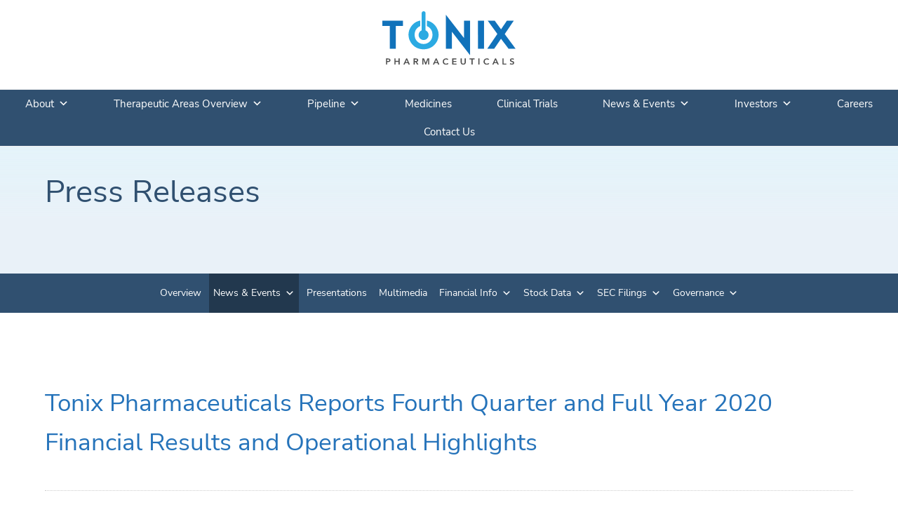

--- FILE ---
content_type: text/html; charset=UTF-8
request_url: https://ir.tonixpharma.com/news-events/press-releases/detail/1254/tonix-pharmaceuticals-reports-fourth-quarter-and-full-year
body_size: 18592
content:
<!DOCTYPE html>
<html lang="en">
    <head>
        <meta http-equiv="x-ua-compatible" content="ie=edge">
        <meta charset="utf-8">
                        <link rel="alternate" type="application/rss+xml" title="Tonix Pharmaceuticals Holding Corp. - Recent News" href="https://ir.tonixpharma.com/news-events/press-releases/rss" />
                
        <title>Tonix Pharmaceuticals Reports Fourth Quarter and Full Year 2020 Financial Results and Operational Highlights :: Tonix Pharmaceuticals Holding Corp. (TNXP)</title>
        
        <link rel="canonical" href="https://ir.tonixpharma.com/news-events/press-releases/detail/1254/tonix-pharmaceuticals-reports-fourth-quarter-and-full-year">
<meta property="og:url" content="https://ir.tonixpharma.com/news-events/press-releases/detail/1254/tonix-pharmaceuticals-reports-fourth-quarter-and-full-year">


<meta property="og:site_name" content="Tonix Pharmaceuticals Holding Corp.">
<meta property="og:title" content="Tonix Pharmaceuticals Reports Fourth Quarter and Full Year 2020 Financial Results and Operational Highlights">
<meta property="og:type" content="website">





<script type="application/ld+json">
	{"@context":"http:\/\/schema.org","@type":"Corporation","name":"Tonix Pharmaceuticals Holding Corp.","address":{"@type":"PostalAddress","streetAddress":"26 Main Street Suite 101","addressLocality":"Chatham, NJ","postalCode":"07928","addressCountry":""},"legalName":"Tonix Pharmaceuticals Holding Corp.","description":"Tonix is a clinical-stage biopharmaceutical company focused on discovering and developing pharmaceutical products to treat pain, addiction and psychiatric conditions and biological products to improve biodefense through potential medical counter-measures. Tonix\u2019s lead product candidate, TNX-102 SL, is in Phase 3 development as a bedtime treatment for fibromyalgia. Tonix is also developing TNX-102 SL as a bedtime treatment for agitation in Alzheimer\u2019s disease. TNX-601 (tianeptine oxalate) is in the pre-IND application stage, also for the treatment of major depressive disorder and PTSD, and is designed for daytime dosing. Tonixs lead biologic candidate, TNX-801, is a potential smallpox-preventing vaccine based on a live synthetic version of horsepox virus, currently in the pre-IND application stage.","tickerSymbol":": TNXP","url":"https:\/\/ir.tonixpharma.com","logo":"https:\/\/d1io3yog0oux5.cloudfront.net\/_b557115514467941e19f29854407f0c0\/tonixpharma\/logo.png","image":null,"sameAs":[]}</script>

<!-- Elastic Search -->
    
    <meta class="elastic" name="published_time" content="2021-03-15">
    <meta class="elastic" name="published_day" content="4101.86">
 
    
    <meta class="elastic" name="el_description" content="Announced Positive Phase 3 RELIEF Study Results for TNX-102 SL 5.6 mg in Fibromyalgia  Interim Analysis Results from Second Confirmatory Phase 3 Study, RALLY, Expected in Third Quarter 2021: Interim Cohort Enrolled…">
         <meta name="viewport" content="initial-scale=1.0, width=device-width">
        
                <link rel="preconnect" href="https://d1io3yog0oux5.cloudfront.net">
        <link rel="preconnect" href="https://qmod.quotemedia.com">
        
                
                <link rel="stylesheet" id="layerslider-css" href="https://d1io3yog0oux5.cloudfront.net/_b557115514467941e19f29854407f0c0/tonixpharma/files/theme/site-files/20220202/tonix.graphicadevsite.com/wp-content/plugins/LayerSlider/assets/static/layerslider/css/layerslider.css"  media="all">
		<link rel="stylesheet" id="wp-block-library-css" href="https://d1io3yog0oux5.cloudfront.net/_b557115514467941e19f29854407f0c0/tonixpharma/files/theme/site-files/20220202/tonix.graphicadevsite.com/wp-includes/css/dist/block-library/style.min.css"  media="all">
		<style id="global-styles-inline-css" >
			body{--wp--preset--color--black: #000000;--wp--preset--color--cyan-bluish-gray: #abb8c3;--wp--preset--color--white: #ffffff;--wp--preset--color--pale-pink: #f78da7;--wp--preset--color--vivid-red: #cf2e2e;--wp--preset--color--luminous-vivid-orange: #ff6900;--wp--preset--color--luminous-vivid-amber: #fcb900;--wp--preset--color--light-green-cyan: #7bdcb5;--wp--preset--color--vivid-green-cyan: #00d084;--wp--preset--color--pale-cyan-blue: #8ed1fc;--wp--preset--color--vivid-cyan-blue: #0693e3;--wp--preset--color--vivid-purple: #9b51e0;--wp--preset--gradient--vivid-cyan-blue-to-vivid-purple: linear-gradient(135deg,rgba(6,147,227,1) 0%,rgb(155,81,224) 100%);--wp--preset--gradient--light-green-cyan-to-vivid-green-cyan: linear-gradient(135deg,rgb(122,220,180) 0%,rgb(0,208,130) 100%);--wp--preset--gradient--luminous-vivid-amber-to-luminous-vivid-orange: linear-gradient(135deg,rgba(252,185,0,1) 0%,rgba(255,105,0,1) 100%);--wp--preset--gradient--luminous-vivid-orange-to-vivid-red: linear-gradient(135deg,rgba(255,105,0,1) 0%,rgb(207,46,46) 100%);--wp--preset--gradient--very-light-gray-to-cyan-bluish-gray: linear-gradient(135deg,rgb(238,238,238) 0%,rgb(169,184,195) 100%);--wp--preset--gradient--cool-to-warm-spectrum: linear-gradient(135deg,rgb(74,234,220) 0%,rgb(151,120,209) 20%,rgb(207,42,186) 40%,rgb(238,44,130) 60%,rgb(251,105,98) 80%,rgb(254,248,76) 100%);--wp--preset--gradient--blush-light-purple: linear-gradient(135deg,rgb(255,206,236) 0%,rgb(152,150,240) 100%);--wp--preset--gradient--blush-bordeaux: linear-gradient(135deg,rgb(254,205,165) 0%,rgb(254,45,45) 50%,rgb(107,0,62) 100%);--wp--preset--gradient--luminous-dusk: linear-gradient(135deg,rgb(255,203,112) 0%,rgb(199,81,192) 50%,rgb(65,88,208) 100%);--wp--preset--gradient--pale-ocean: linear-gradient(135deg,rgb(255,245,203) 0%,rgb(182,227,212) 50%,rgb(51,167,181) 100%);--wp--preset--gradient--electric-grass: linear-gradient(135deg,rgb(202,248,128) 0%,rgb(113,206,126) 100%);--wp--preset--gradient--midnight: linear-gradient(135deg,rgb(2,3,129) 0%,rgb(40,116,252) 100%);--wp--preset--duotone--dark-grayscale: url('index.html');--wp--preset--duotone--grayscale: url('index.html');--wp--preset--duotone--purple-yellow: url('index.html');--wp--preset--duotone--blue-red: url('index.html');--wp--preset--duotone--midnight: url('index.html');--wp--preset--duotone--magenta-yellow: url('index.html');--wp--preset--duotone--purple-green: url('index.html');--wp--preset--duotone--blue-orange: url('index.html');--wp--preset--font-size--small: 13px;--wp--preset--font-size--medium: 20px;--wp--preset--font-size--large: 36px;--wp--preset--font-size--x-large: 42px;}.has-black-color{color: var(--wp--preset--color--black) !important;}.has-cyan-bluish-gray-color{color: var(--wp--preset--color--cyan-bluish-gray) !important;}.has-white-color{color: var(--wp--preset--color--white) !important;}.has-pale-pink-color{color: var(--wp--preset--color--pale-pink) !important;}.has-vivid-red-color{color: var(--wp--preset--color--vivid-red) !important;}.has-luminous-vivid-orange-color{color: var(--wp--preset--color--luminous-vivid-orange) !important;}.has-luminous-vivid-amber-color{color: var(--wp--preset--color--luminous-vivid-amber) !important;}.has-light-green-cyan-color{color: var(--wp--preset--color--light-green-cyan) !important;}.has-vivid-green-cyan-color{color: var(--wp--preset--color--vivid-green-cyan) !important;}.has-pale-cyan-blue-color{color: var(--wp--preset--color--pale-cyan-blue) !important;}.has-vivid-cyan-blue-color{color: var(--wp--preset--color--vivid-cyan-blue) !important;}.has-vivid-purple-color{color: var(--wp--preset--color--vivid-purple) !important;}.has-black-background-color{background-color: var(--wp--preset--color--black) !important;}.has-cyan-bluish-gray-background-color{background-color: var(--wp--preset--color--cyan-bluish-gray) !important;}.has-white-background-color{background-color: var(--wp--preset--color--white) !important;}.has-pale-pink-background-color{background-color: var(--wp--preset--color--pale-pink) !important;}.has-vivid-red-background-color{background-color: var(--wp--preset--color--vivid-red) !important;}.has-luminous-vivid-orange-background-color{background-color: var(--wp--preset--color--luminous-vivid-orange) !important;}.has-luminous-vivid-amber-background-color{background-color: var(--wp--preset--color--luminous-vivid-amber) !important;}.has-light-green-cyan-background-color{background-color: var(--wp--preset--color--light-green-cyan) !important;}.has-vivid-green-cyan-background-color{background-color: var(--wp--preset--color--vivid-green-cyan) !important;}.has-pale-cyan-blue-background-color{background-color: var(--wp--preset--color--pale-cyan-blue) !important;}.has-vivid-cyan-blue-background-color{background-color: var(--wp--preset--color--vivid-cyan-blue) !important;}.has-vivid-purple-background-color{background-color: var(--wp--preset--color--vivid-purple) !important;}.has-black-border-color{border-color: var(--wp--preset--color--black) !important;}.has-cyan-bluish-gray-border-color{border-color: var(--wp--preset--color--cyan-bluish-gray) !important;}.has-white-border-color{border-color: var(--wp--preset--color--white) !important;}.has-pale-pink-border-color{border-color: var(--wp--preset--color--pale-pink) !important;}.has-vivid-red-border-color{border-color: var(--wp--preset--color--vivid-red) !important;}.has-luminous-vivid-orange-border-color{border-color: var(--wp--preset--color--luminous-vivid-orange) !important;}.has-luminous-vivid-amber-border-color{border-color: var(--wp--preset--color--luminous-vivid-amber) !important;}.has-light-green-cyan-border-color{border-color: var(--wp--preset--color--light-green-cyan) !important;}.has-vivid-green-cyan-border-color{border-color: var(--wp--preset--color--vivid-green-cyan) !important;}.has-pale-cyan-blue-border-color{border-color: var(--wp--preset--color--pale-cyan-blue) !important;}.has-vivid-cyan-blue-border-color{border-color: var(--wp--preset--color--vivid-cyan-blue) !important;}.has-vivid-purple-border-color{border-color: var(--wp--preset--color--vivid-purple) !important;}.has-vivid-cyan-blue-to-vivid-purple-gradient-background{background: var(--wp--preset--gradient--vivid-cyan-blue-to-vivid-purple) !important;}.has-light-green-cyan-to-vivid-green-cyan-gradient-background{background: var(--wp--preset--gradient--light-green-cyan-to-vivid-green-cyan) !important;}.has-luminous-vivid-amber-to-luminous-vivid-orange-gradient-background{background: var(--wp--preset--gradient--luminous-vivid-amber-to-luminous-vivid-orange) !important;}.has-luminous-vivid-orange-to-vivid-red-gradient-background{background: var(--wp--preset--gradient--luminous-vivid-orange-to-vivid-red) !important;}.has-very-light-gray-to-cyan-bluish-gray-gradient-background{background: var(--wp--preset--gradient--very-light-gray-to-cyan-bluish-gray) !important;}.has-cool-to-warm-spectrum-gradient-background{background: var(--wp--preset--gradient--cool-to-warm-spectrum) !important;}.has-blush-light-purple-gradient-background{background: var(--wp--preset--gradient--blush-light-purple) !important;}.has-blush-bordeaux-gradient-background{background: var(--wp--preset--gradient--blush-bordeaux) !important;}.has-luminous-dusk-gradient-background{background: var(--wp--preset--gradient--luminous-dusk) !important;}.has-pale-ocean-gradient-background{background: var(--wp--preset--gradient--pale-ocean) !important;}.has-electric-grass-gradient-background{background: var(--wp--preset--gradient--electric-grass) !important;}.has-midnight-gradient-background{background: var(--wp--preset--gradient--midnight) !important;}.has-small-font-size{font-size: var(--wp--preset--font-size--small) !important;}.has-medium-font-size{font-size: var(--wp--preset--font-size--medium) !important;}.has-large-font-size{font-size: var(--wp--preset--font-size--large) !important;}.has-x-large-font-size{font-size: var(--wp--preset--font-size--x-large) !important;}
		</style>
		<link rel="stylesheet" id="megamenu-css" href="https://d1io3yog0oux5.cloudfront.net/_b557115514467941e19f29854407f0c0/tonixpharma/files/theme/site-files/20220202/tonix.graphicadevsite.com/wp-content/uploads/maxmegamenu/style.css"  media="all">
		<link rel="stylesheet" id="dashicons-css" href="https://d1io3yog0oux5.cloudfront.net/_b557115514467941e19f29854407f0c0/tonixpharma/files/theme/site-files/20220202/tonix.graphicadevsite.com/wp-includes/css/dashicons.min.css"  media="all">
		<link rel="stylesheet" id="megamenu-genericons-css" href="https://d1io3yog0oux5.cloudfront.net/_b557115514467941e19f29854407f0c0/tonixpharma/files/theme/site-files/20220202/tonix.graphicadevsite.com/wp-content/plugins/megamenu-pro/icons/genericons/genericons/genericons.css"  media="all">
		<link rel="stylesheet" id="megamenu-fontawesome-css" href="https://d1io3yog0oux5.cloudfront.net/_b557115514467941e19f29854407f0c0/tonixpharma/files/theme/site-files/20220202/tonix.graphicadevsite.com/wp-content/plugins/megamenu-pro/icons/fontawesome/css/font-awesome.min.css"  media="all">
		<link rel="stylesheet" id="megamenu-fontawesome5-css" href="https://d1io3yog0oux5.cloudfront.net/_b557115514467941e19f29854407f0c0/tonixpharma/files/theme/site-files/20220202/tonix.graphicadevsite.com/wp-content/plugins/megamenu-pro/icons/fontawesome5/css/all.min.css"  media="all">
		<link rel="stylesheet" id="js_composer_front-css" href="https://d1io3yog0oux5.cloudfront.net/_b557115514467941e19f29854407f0c0/tonixpharma/files/theme/site-files/20220202/tonix.graphicadevsite.com/wp-content/plugins/js_composer/assets/css/js_composer.min.css"  media="all">
		<link rel="stylesheet" id="style-style-css" href="https://d1io3yog0oux5.cloudfront.net/_b557115514467941e19f29854407f0c0/tonixpharma/files/theme/site-files/20220202/tonix.graphicadevsite.com/wp-content/themes/tonix/css/style.css"  media="all">
		<style>
			:root {
			--font-base: Nunito Sans;
			--font-headings: Nunito Sans;
			--font-input: Nunito Sans;
			}
			body, #content, .entry-content, .post-content, .page-content, .post-excerpt, .entry-summary, .entry-excerpt, .widget-area, .widget, .sidebar, #sidebar, footer, .footer, #footer, .site-footer {
			font-family: "Nunito Sans";
			}
			#site-title, .site-title, #site-title a, .site-title a, .entry-title, .entry-title a, h1, h2, h3, h4, h5, h6, .widget-title {
			font-family: "Nunito Sans";
			}
			button, .button, input, select, textarea, .wp-block-button, .wp-block-button__link {
			font-family: "Nunito Sans";
			font-weight: 400;
			letter-spacing: 0.6px;
			}
			.entry-content h6, .post-content h6, .page-content h6, #content h6, .type-post h6, .type-page h6 {
			font-family: "Nunito Sans";
			font-style: normal;
			font-weight: 300;
			color: #8b8b8b;
			}
			.content a, .entry-content a, .post-content a, .page-content a, .post-excerpt a, .entry-summary a, .entry-excerpt a, .excerpt a {
			color: #8b8b8b;
			}
		</style>
		<!-- Fonts Plugin CSS -->
		<style  data-type="vc_shortcodes-custom-css">.vc_custom_1640040692464{margin-bottom: 0px !important;}.vc_custom_1640040692464{margin-bottom: 0px !important;}.vc_custom_1640021095875{margin-bottom: 70px !important;padding-right: 5% !important;padding-left: 5% !important;}.vc_custom_1643237682165{padding-right: 5% !important;padding-left: 5% !important;background-color: #f4f4f4 !important;}.vc_custom_1641766385241{margin-bottom: 0px !important;padding-right: 5% !important;padding-left: 5% !important;}.vc_custom_1642186025039{padding-top: 30px !important;padding-right: 5% !important;padding-bottom: 60px !important;padding-left: 5% !important;background-image: url(wp-content/uploads/2021/10/Rectangle-5-1.png%3Fid=206) !important;background-position: center !important;background-repeat: no-repeat !important;background-size: cover !important;}.vc_custom_1642868067487{margin-bottom: 50px !important;padding-right: 5% !important;padding-bottom: 60px !important;padding-left: 5% !important;}.vc_custom_1643237707293{padding-top: 40px !important;padding-right: 5% !important;padding-bottom: 150px !important;padding-left: 5% !important;background-color: #f4f4f4 !important;}.vc_custom_1642193234393{padding-right: 5% !important;padding-left: 5% !important;background-color: #f8f7f7 !important;}.vc_custom_1641693444141{padding-top: 100px !important;}.vc_custom_1641693383723{padding-top: 100px !important;}.vc_custom_1641501722748{border-bottom-width: 1px !important;border-bottom-color: #0a0a0a !important;border-bottom-style: solid !important;}.vc_custom_1642186012160{padding-bottom: 0px !important;}.vc_custom_1640668155183{margin-bottom: 30px !important;}.vc_custom_1639754796617{margin-top: 30px !important;}.vc_custom_1642189639573{padding-bottom: 60px !important;}.vc_custom_1641158554061{background-color: #ffffff !important;border-radius: 10px !important;}.vc_custom_1641158546202{background-color: #ffffff !important;border-radius: 10px !important;}.vc_custom_1641158537606{background-color: #ffffff !important;border-radius: 10px !important;}.vc_custom_1641765677563{margin-top: -10% !important;margin-bottom: 0px !important;}.vc_custom_1642977810153{padding-right: 10px !important;padding-left: 10px !important;}.vc_custom_1641765696207{margin-top: -10% !important;margin-bottom: 0px !important;}.vc_custom_1642977904999{padding-right: 10px !important;padding-left: 10px !important;}.vc_custom_1641765710588{margin-top: -10% !important;margin-bottom: 0px !important;}.vc_custom_1643310989692{padding-right: 10px !important;padding-left: 10px !important;}.vc_custom_1642189675727{margin-bottom: 0px !important;padding-right: 10px !important;padding-left: 10px !important;}.vc_custom_1642977793482{margin-top: 0px !important;}.vc_custom_1642189692924{margin-bottom: 0px !important;padding-right: 10px !important;padding-left: 10px !important;}.vc_custom_1642977896945{margin-top: 0px !important;}.vc_custom_1642189706948{margin-bottom: 0px !important;padding-right: 10px !important;padding-left: 10px !important;}.vc_custom_1643310979408{margin-top: 0px !important;}.vc_custom_1639721123119{border-bottom-width: 1px !important;border-bottom-color: #0a0a0a !important;border-bottom-style: solid !important;}.vc_custom_1634169447441{margin-top: -60px !important;}.vc_custom_1643314455779{border-bottom-width: 1px !important;padding-bottom: 15px !important;border-bottom-color: #000000 !important;border-bottom-style: solid !important;}.vc_custom_1643314472947{border-bottom-width: 1px !important;padding-bottom: 15px !important;border-bottom-color: #000000 !important;border-bottom-style: solid !important;}.vc_custom_1643314509963{border-bottom-width: 1px !important;padding-bottom: 15px !important;border-bottom-color: #000000 !important;border-bottom-style: solid !important;}.vc_custom_1643314560599{border-bottom-width: 1px !important;padding-bottom: 15px !important;border-bottom-color: #000000 !important;border-bottom-style: solid !important;}.vc_custom_1643314601655{border-bottom-width: 1px !important;padding-bottom: 15px !important;border-bottom-color: #000000 !important;border-bottom-style: solid !important;}.vc_custom_1643314632721{margin-top: 60px !important;}.vc_custom_1634170952481{border-radius: 10px !important;}.vc_custom_1643314442051{margin-bottom: 10px !important;}.vc_custom_1643399471002{margin-bottom: 10px !important;}.vc_custom_1643399515151{margin-bottom: 10px !important;}.vc_custom_1643314542257{margin-bottom: 10px !important;}.vc_custom_1643399585215{margin-bottom: 10px !important;}.vc_custom_1634168656125{border-bottom-width: 1px !important;border-bottom-color: #0a0a0a !important;border-bottom-style: solid !important;}.vc_custom_1634168705692{border-radius: 10px !important;}.vc_custom_1634168714381{border-radius: 10px !important;}.vc_custom_1642979262993{margin-top: -5% !important;}</style>
		<noscript>
			<style> .wpb_animate_when_almost_visible { opacity: 1; }</style>
		</noscript>
                <link href="https://d1io3yog0oux5.cloudfront.net/_b557115514467941e19f29854407f0c0/tonixpharma/files/theme/css/ir.stockpr.css" rel="stylesheet"  media="screen" />
                <link rel="stylesheet" href="https://d1io3yog0oux5.cloudfront.net/_b557115514467941e19f29854407f0c0/tonixpharma/files/theme/css/style.css">
                
                <link rel="shortcut icon" href="https://d1io3yog0oux5.cloudfront.net/_b557115514467941e19f29854407f0c0/tonixpharma/files/theme/images/favicons/favicon.ico">
        <link rel="apple-touch-icon" sizes="180x180" href="https://d1io3yog0oux5.cloudfront.net/_b557115514467941e19f29854407f0c0/tonixpharma/files/theme/images/favicons/apple-touch-icon.png">
        <link rel="icon" type="image/png" href="https://d1io3yog0oux5.cloudfront.net/_b557115514467941e19f29854407f0c0/tonixpharma/files/theme/images/favicons/favicon-32x32.png" sizes="32x32">
        <link rel="icon" type="image/png" href="https://d1io3yog0oux5.cloudfront.net/_b557115514467941e19f29854407f0c0/tonixpharma/files/theme/images/favicons/favicon-16x16.png" sizes="16x16">
        <link rel="manifest" href="https://d1io3yog0oux5.cloudfront.net/_b557115514467941e19f29854407f0c0/tonixpharma/files/theme/images/favicons/manifest.json">
        <link rel="mask-icon" href="https://d1io3yog0oux5.cloudfront.net/_b557115514467941e19f29854407f0c0/tonixpharma/files/theme/images/favicons/safari-pinned-tab.svg">
        <meta name="theme-color" content="#ffffff">  
        
        <script src="https://d1io3yog0oux5.cloudfront.net/_b557115514467941e19f29854407f0c0/tonixpharma/files/theme/site-files/20220202/tonix.graphicadevsite.com/wp-includes/js/jquery/jquery.min.js" id="jquery-core-js"></script>
		<script src="https://d1io3yog0oux5.cloudfront.net/_b557115514467941e19f29854407f0c0/tonixpharma/files/theme/site-files/20220202/tonix.graphicadevsite.com/wp-includes/js/jquery/jquery-migrate.min.js" id="jquery-migrate-js"></script>
		<script id="layerslider-utils-js-extra">
			/* <![CDATA[ */
			var LS_Meta = {"v":"7.0.7","fixGSAP":"1"};
			/* ]]> */
		</script>
        <script src="https://d1io3yog0oux5.cloudfront.net/_b557115514467941e19f29854407f0c0/tonixpharma/files/theme/site-files/20220202/tonix.graphicadevsite.com/wp-content/plugins/LayerSlider/assets/static/layerslider/js/layerslider.utils.js" id="layerslider-utils-js"></script>
		<script src="https://d1io3yog0oux5.cloudfront.net/_b557115514467941e19f29854407f0c0/tonixpharma/files/theme/site-files/20220202/tonix.graphicadevsite.com/wp-content/plugins/LayerSlider/assets/static/layerslider/js/layerslider.kreaturamedia.jquery.js" id="layerslider-js"></script>
		<script src="https://d1io3yog0oux5.cloudfront.net/_b557115514467941e19f29854407f0c0/tonixpharma/files/theme/site-files/20220202/tonix.graphicadevsite.com/wp-content/plugins/LayerSlider/assets/static/layerslider/js/layerslider.transitions.js" id="layerslider-transitions-js"></script>
		
    </head>
        <body class="page-template-default page page-id-1 mega-menu-top-menu wpb-js-composer js-comp-ver-6.7.0 vc_responsive pg-107610 page-type-ir-section-ir-news pg-news-events-press-releases ir has-sub-nav">
        <div class="general-wrapper" data-elastic-exclude>
            <header id="masthead" class="site-header">
	<div class="site-branding">
		<p class="site-title"><a href="https://www.tonixpharma.com" rel="home"><img src="https://d1io3yog0oux5.cloudfront.net/_b557115514467941e19f29854407f0c0/tonixpharma/files/theme/site-files/20220202/tonix.graphicadevsite.com/wp-content/themes/tonix/tonix-logo.svg" alt="Tonix Pharmaceuticals Logo"></a></p>
	</div>
	<!-- .site-branding -->
	<nav id="site-navigation" class="main-navigation">
		<div id="mega-menu-wrap-top-menu" class="mega-menu-wrap">
			<div class="mega-menu-toggle">
				<div class="mega-toggle-blocks-left"></div>
				<div class="mega-toggle-blocks-center">
					<div class="mega-toggle-block mega-menu-toggle-animated-block mega-toggle-block-1" id="mega-toggle-block-1"><button aria-label="Toggle Menu" class="mega-toggle-animated mega-toggle-animated-slider" type="button" aria-expanded="false">
						<span class="mega-toggle-animated-box">
						<span class="mega-toggle-animated-inner"></span>
						</span>
						</button>
					</div>
				</div>
				<div class="mega-toggle-blocks-right"></div>
			</div>
			<ul id="mega-menu-top-menu" class="mega-menu max-mega-menu mega-menu-horizontal mega-no-js" data-event="hover_intent" data-effect="fade_up" data-effect-speed="200" data-effect-mobile="disabled" data-effect-speed-mobile="0" data-mobile-force-width="false" data-second-click="go" data-document-click="collapse" data-vertical-behaviour="standard" data-breakpoint="768" data-unbind="true" data-mobile-state="collapse_all" data-hover-intent-timeout="300" data-hover-intent-interval="100">
				<li class="mega-menu-item mega-menu-item-type-post_type mega-menu-item-object-page mega-menu-item-has-children mega-align-bottom-left mega-menu-flyout mega-menu-item-2751" id="mega-menu-item-2751">
					<a class="mega-menu-link" href="https://www.tonixpharma.com/about/" aria-haspopup="true" aria-expanded="false" tabindex="0">About<span class="mega-indicator"></span></a>
					<ul class="mega-sub-menu">
						<li class="mega-menu-item mega-menu-item-type-post_type mega-menu-item-object-page mega-menu-item-has-children mega-menu-item-626" id="mega-menu-item-626">
							<a class="mega-menu-link" href="https://www.tonixpharma.com/leadership/" aria-haspopup="true" aria-expanded="false">Leadership<span class="mega-indicator"></span></a>
							<ul class="mega-sub-menu">
								<li class="mega-menu-item mega-menu-item-type-custom mega-menu-item-object-custom mega-menu-item-716" id="mega-menu-item-716"><a class="mega-menu-link" href="https://www.tonixpharma.com/leadership/#executives">Executive Team</a></li>
								<li class="mega-menu-item mega-menu-item-type-custom mega-menu-item-object-custom mega-menu-item-717" id="mega-menu-item-717"><a class="mega-menu-link" href="https://www.tonixpharma.com/leadership/#board">Board of Directors</a></li>
						
							</ul>
						</li>
						<li class="mega-menu-item mega-menu-item-type-post_type mega-menu-item-object-page mega-menu-item-2748" id="mega-menu-item-2748"><a class="mega-menu-link" href="https://www.tonixpharma.com/facilities/">Facilities</a></li>
					</ul>
				</li>
				<li class="mega-menu-item mega-menu-item-type-post_type mega-menu-item-object-page mega-menu-item-has-children mega-align-bottom-left mega-menu-flyout mega-menu-item-536" id="mega-menu-item-536">
					<a class="mega-menu-link" href="https://www.tonixpharma.com/therapeutic-areas-overview/" aria-haspopup="true" aria-expanded="false" tabindex="0">Therapeutic Areas Overview<span class="mega-indicator"></span></a>
					<ul class="mega-sub-menu">
							<li class="mega-menu-item mega-menu-item-type-post_type mega-menu-item-object-page mega-menu-item-has-children mega-menu-item-557" id="mega-menu-item-557">
							<a class="mega-menu-link" href="https://www.tonixpharma.com/central-nervous-system/" aria-haspopup="true" aria-expanded="false">Central Nervous System<span class="mega-indicator"></span></a>
							<ul class="mega-sub-menu">
								<li class="mega-menu-item mega-menu-item-type-custom mega-menu-item-object-custom mega-menu-item-794" id="mega-menu-item-794"><a class="mega-menu-link" href="https://www.tonixpharma.com/central-nervous-system/#Fibromyalgia">Fibromyalgia</a></li>
								<li class="mega-menu-item mega-menu-item-type-custom mega-menu-item-object-custom mega-menu-item-810" id="mega-menu-item-810"><a class="mega-menu-link" href="https://www.tonixpharma.com/central-nervous-system/#Migraine">Migraine</a></li>
							</ul>
						</li>
						
							<li class="mega-menu-item mega-menu-item-type-post_type mega-menu-item-object-page mega-menu-item-has-children mega-menu-item-2749" id="mega-menu-item-2749">
							<a class="mega-menu-link" href="https://www.tonixpharma.com/immunology/" aria-haspopup="true" aria-expanded="false">Immunology<span class="mega-indicator"></span></a>
							<ul class="mega-sub-menu">
								<li class="mega-menu-item mega-menu-item-type-custom mega-menu-item-object-custom mega-menu-item-826" id="mega-menu-item-826"><a class="mega-menu-link" href="https://www.tonixpharma.com/immunology/#Organ-Transplant-Rejection">Organ Transplant Rejection</a></li>
								<li class="mega-menu-item mega-menu-item-type-custom mega-menu-item-object-custom mega-menu-item-2394" id="mega-menu-item-2394"><a class="mega-menu-link" href="https://www.tonixpharma.com/immunology/#gastro-intestinal-cancers">Gastro-Intestinal Cancers</a></li>
							</ul>
						</li>
						<li class="mega-menu-item mega-menu-item-type-post_type mega-menu-item-object-page mega-menu-item-has-children mega-menu-item-2750" id="mega-menu-item-2750">
							<a class="mega-menu-link" href="https://www.tonixpharma.com/infectious-disease/" aria-haspopup="true" aria-expanded="false">Infectious Disease<span class="mega-indicator"></span></a>
							<ul class="mega-sub-menu">
								<li class="mega-menu-item mega-menu-item-type-custom mega-menu-item-object-custom mega-menu-item-823" id="mega-menu-item-823"><a class="mega-menu-link" href="https://www.tonixpharma.com/infectious-disease/#Mpox">Mpox (Monkey Pox)</a></li>
								<li class="mega-menu-item mega-menu-item-type-custom mega-menu-item-object-custom mega-menu-item-824" id="mega-menu-item-824"><a class="mega-menu-link" href="https://www.tonixpharma.com/infectious-disease/#Small-Pox">Smallpox</a></li>
							</ul>
						</li>
						<li class="mega-menu-item mega-menu-item-type-post_type mega-menu-item-object-page mega-menu-item-has-children mega-menu-item-6155" id="mega-menu-item-6155">
						    <a class="mega-menu-link" href="https://www.tonixpharma.com/rare-disease/" aria-expanded="false">Rare Disease<span class="mega-indicator" aria-hidden="true"></span></a>
                        	<ul class="mega-sub-menu" style="">
                                <li class="mega-menu-item mega-menu-item-type-custom mega-menu-item-object-custom mega-menu-item-6174" id="mega-menu-item-6174"><a class="mega-menu-link" href="https://www.tonixpharma.com/rare-disease/#Prader-Willi-Syndrome">Prader-Willi Syndrome</a></li>	
                            </ul>
                        </li>
					</ul>
				</li>
				<li class="mega-menu-item mega-menu-item-type-post_type mega-menu-item-object-page mega-menu-item-has-children mega-align-bottom-left mega-menu-flyout mega-menu-item-2752" id="mega-menu-item-2752">
					<a class="mega-menu-link" href="https://www.tonixpharma.com/pipeline/" aria-haspopup="true" aria-expanded="false" tabindex="0">Pipeline<span class="mega-indicator"></span></a>
					<ul class="mega-sub-menu">
							<li class="mega-menu-item mega-menu-item-type-custom mega-menu-item-object-custom mega-menu-item-has-children mega-menu-item-569" id="mega-menu-item-569">
							<a class="mega-menu-link" href="https://www.tonixpharma.com/pipeline/#cns" aria-haspopup="true" aria-expanded="false">Central Nervous System<span class="mega-indicator"></span></a>
							<ul class="mega-sub-menu">
								<li class="mega-menu-item mega-menu-item-type-post_type mega-menu-item-object-page mega-menu-item-724" id="mega-menu-item-724"><a class="mega-menu-link" href="https://www.tonixpharma.com/tnx-102-sl/">TNX-102 SL</a></li>
							</ul>
						</li>
						
						
						<li class="mega-menu-item mega-menu-item-type-custom mega-menu-item-object-custom mega-menu-item-has-children mega-menu-item-571" id="mega-menu-item-571">
							<a class="mega-menu-link" href="https://www.tonixpharma.com/pipeline/#immunology" aria-haspopup="true" aria-expanded="false">Immunology<span class="mega-indicator"></span></a>
							<ul class="mega-sub-menu">
								<li class="mega-menu-item mega-menu-item-type-post_type mega-menu-item-object-page mega-menu-item-729" id="mega-menu-item-729"><a class="mega-menu-link" href="https://www.tonixpharma.com/tnx-1500/">TNX-1500</a></li>
								<li class="mega-menu-item mega-menu-item-type-post_type mega-menu-item-object-page mega-menu-item-730" id="mega-menu-item-730"><a class="mega-menu-link" href="https://www.tonixpharma.com/tnx-1700/">TNX-1700</a></li>
							</ul>
						</li>
						
						
						<li class="mega-menu-item mega-menu-item-type-custom mega-menu-item-object-custom mega-menu-item-has-children mega-menu-item-570" id="mega-menu-item-570">
							<a class="mega-menu-link" href="https://www.tonixpharma.com/pipeline/#infectious-disease" aria-haspopup="true" aria-expanded="false">Infectious Disease<span class="mega-indicator"></span></a>
							<ul class="mega-sub-menu">
								<li class="mega-menu-item mega-menu-item-type-post_type mega-menu-item-object-page mega-menu-item-731" id="mega-menu-item-731"><a class="mega-menu-link" href="https://www.tonixpharma.com/tnx-801/">TNX-801</a></li>
                                <li class="mega-menu-item mega-menu-item-type-post_type mega-menu-item-object-page mega-menu-item-1422"><a class="mega-menu-link" href="https://www.tonixpharma.com/tnx-4200-cd45/">TNX-4200 CD45</a></li>
							</ul>
						</li>
						<li class="mega-menu-item mega-menu-item-type-custom mega-menu-item-object-custom mega-menu-item-has-children mega-menu-item-6170" id="mega-menu-item-6170">
						    <a class="mega-menu-link" href="https://www.tonixpharma.com/pipeline/#rare-disease" aria-expanded="false">Rare Disease<span class="mega-indicator" aria-hidden="true"></span></a>
                        	<ul class="mega-sub-menu">
                                <li class="mega-menu-item mega-menu-item-type-post_type mega-menu-item-object-page mega-menu-item-6171" id="mega-menu-item-6171"><a class="mega-menu-link" href="https://www.tonixpharma.com/tnx-2900/">TNX-2900</a></li>	
                            </ul>
                        </li>
						
				
						<!--<li class="mega-menu-item mega-menu-item-type-post_type mega-menu-item-object-page mega-menu-item-1620" id="mega-menu-item-1620"><a class="mega-menu-link" href="https://www.tonixpharma.com/scientific-presentations/">Scientific Presentations</a></li>-->
						<li class="mega-menu-item mega-menu-item-type-post_type mega-menu-item-object-page mega-menu-item-1023" id="mega-menu-item-1023"><a class="mega-menu-link" href="https://www.tonixpharma.com/expanded-access-policy/">Expanded Access Policy</a></li>
					</ul>
				</li>
				<li class="mega-menu-item mega-menu-item-type-post_type mega-menu-item-object-page mega-align-bottom-left mega-menu-flyout">
				    <a class="mega-menu-link" href="https://www.tonixpharma.com/medicines/" tabindex="0">Medicines</a>
                </li>
				<li class="mega-menu-item mega-menu-item-type-post_type mega-menu-item-object-page mega-menu-item-has-children mega-align-bottom-left mega-menu-flyout mega-menu-item-2752">
					<a class="mega-menu-link" href="https://www.tonixpharma.com/clinical-trials/" aria-haspopup="true" aria-expanded="false" tabindex="0">Clinical Trials</a>
				</li>
			    				<li class="mega-menu-item mega-menu-item-type-custom mega-menu-item-object-custom mega-menu-item-has-children mega-align-bottom-left mega-menu-flyout mega-menu-item-1980" id="mega-menu-item-1980">
					<a class="mega-menu-link" href="/news-events/tonix-in-the-news" aria-haspopup="true" aria-expanded="false" tabindex="0">News &amp; Events<span class="mega-indicator"></span></a>
					<ul class="mega-sub-menu">
					    				    
						<li class="mega-menu-item mega-menu-item-type-post_type mega-menu-item-object-page mega-menu-item-1978" id="mega-menu-item-1978"><a class="mega-menu-link" href="/news-events/press-releases">Press Releases</a></li>
											    						<li class="mega-menu-item mega-menu-item-type-post_type mega-menu-item-object-page mega-menu-item-1979" id="mega-menu-item-1979"><a class="mega-menu-link" href="/news-events/tonix-in-the-news">Tonix in the News</a></li>
					    					    						<li class="mega-menu-item mega-menu-item-type-post_type mega-menu-item-object-page mega-menu-item-1979" id="mega-menu-item-1979"><a class="mega-menu-link" href="/news-events/tonix-sponsored-news">Tonix Sponsored News</a></li>
					    												<li class="mega-menu-item mega-menu-item-type-custom mega-menu-item-object-custom mega-menu-item-3108" id="mega-menu-item-3108"><a class="mega-menu-link" href="/presentations">Investor Presentations</a></li>
												<li class="mega-menu-item mega-menu-item-type-custom mega-menu-item-object-custom mega-menu-item-3108" id="mega-menu-item-3108"><a class="mega-menu-link" href="https://www.tonixpharma.com/scientific-presentations">Scientific Presentations</a></li>
												<li class="mega-menu-item mega-menu-item-type-custom mega-menu-item-object-custom mega-menu-item-3109" id="mega-menu-item-3109"><a class="mega-menu-link" href="/news-events/ir-events">IR Events</a></li>
																		<li class="mega-menu-item mega-menu-item-type-custom mega-menu-item-object-custom mega-menu-item-3110" id="mega-menu-item-3110"><a class="mega-menu-link" href="/news-events/op-eds">Op-eds</a></li>
											</ul>
				</li>
								<li class="mega-menu-item mega-menu-item-type-custom mega-menu-item-object-custom mega-menu-item-has-children mega-align-bottom-left mega-menu-flyout mega-menu-item-26" id="mega-menu-item-26">
				    <a class="mega-menu-link" href="/" aria-haspopup="true" aria-expanded="false" tabindex="0">Investors<span class="mega-indicator" data-has-click-event="true"></span></a>
    				<ul class="mega-sub-menu">
                                                                                    <li class="mega-menu-item mega-menu-item-type-custom mega-menu-item-object-custom mega-menu-item-3111" id="mega-menu-item-3111">
                                    <a href="/news-events" class="mega-menu-link">News &amp; Events</a>
                                </li>
                                                                                                                <li class="mega-menu-item mega-menu-item-type-custom mega-menu-item-object-custom mega-menu-item-has-children mega-align-bottom-left mega-menu-flyout mega-menu-item-26" id="mega-menu-item-3111">
                                    <a href="/presentations" class="mega-menu-link">Presentations</a>
                                     

                                    <ul class="mega-sub-menu maga-sub-menu-level-3" >
        								<li class="mega-menu-item mega-menu-item-type-post_type mega-menu-item-object-page mega-menu-item-7270" id="mega-menu-item-7270"><a class="mega-menu-link" href="https://ir.tonixpharma.com/presentations#summary-investor-presentation">Investor Presentations</a></li>
        								<li class="mega-menu-item mega-menu-item-type-post_type mega-menu-item-object-page mega-menu-item-7270" id="mega-menu-item-7270"><a class="mega-menu-link" href="https://www.tonixpharma.com/scientific-presentations">Scientific Presentations</a></li>
        								<li class="mega-menu-item mega-menu-item-type-post_type mega-menu-item-object-page mega-menu-item-7270" id="mega-menu-item-7270"><a class="mega-menu-link" href="https://ir.tonixpharma.com/presentations#program-specific-presentations">Program Specific Presentations</a></li>
        								         								<li class="mega-menu-item mega-menu-item-type-post_type mega-menu-item-object-page mega-menu-item-7270" id="mega-menu-item-7270"><a class="mega-menu-link" href="https://ir.tonixpharma.com/presentations#conference-presentation">Conference Materials</a></li>
        							</ul> 
        							
                                </li>
                                                                                                                <li class="mega-menu-item mega-menu-item-type-custom mega-menu-item-object-custom mega-menu-item-3111" id="mega-menu-item-3111">
                                    <a href="/multimedia" class="mega-menu-link">Multimedia</a>
                                </li>
                                                                                                                <li class="mega-menu-item mega-menu-item-type-custom mega-menu-item-object-custom mega-menu-item-3111" id="mega-menu-item-3111">
                                    <a href="/financial-information" class="mega-menu-link">Financial Info</a>
                                </li>
                                                                                                                <li class="mega-menu-item mega-menu-item-type-custom mega-menu-item-object-custom mega-menu-item-3111" id="mega-menu-item-3111">
                                    <a href="/stock-data" class="mega-menu-link">Stock Data</a>
                                </li>
                                                                                                                <li class="mega-menu-item mega-menu-item-type-custom mega-menu-item-object-custom mega-menu-item-3111" id="mega-menu-item-3111">
                                    <a href="/sec-filings" class="mega-menu-link">SEC Filings</a>
                                </li>
                                                                                                                <li class="mega-menu-item mega-menu-item-type-custom mega-menu-item-object-custom mega-menu-item-3111" id="mega-menu-item-3111">
                                    <a href="/corporate-governance" class="mega-menu-link">Governance</a>
                                </li>
                                                                        </ul>
                </li>
				<li class="mega-menu-item mega-menu-item-type-post_type mega-menu-item-object-page mega-align-bottom-left mega-menu-flyout mega-menu-item-2747" id="mega-menu-item-2747"><a class="mega-menu-link" href="https://www.tonixpharma.com/careers/" tabindex="0">Careers</a></li>
				<li class="mega-menu-item mega-menu-item-type-post_type mega-menu-item-object-page mega-align-bottom-left mega-menu-flyout mega-menu-item-2746" id="mega-menu-item-2746"><a class="mega-menu-link" href="https://www.tonixpharma.com/contact/" tabindex="0">Contact Us</a></li>
			</ul>
		</div>
	</nav>
	<!-- #site-navigation -->
	<div class="eq-container">
        
    </div>
</header>
            <div class="eq-container">
                <header class="page-banner overlay" style="background: url(https://d1io3yog0oux5.cloudfront.net/_b557115514467941e19f29854407f0c0/tonixpharma/files/theme/images/pagebanner-default.svg);background-position: 50% 50%;background-repeat: no-repeat;background-size: cover;background-color: #333;">
    	<div class="container-fluid">
	    <div class="row justify-content-center">
	        <div class="col-lg-12">
                <h1>Press Releases</h1>
            </div>
            <div class="col-lg-8 col-md-10">
                                    	    </div>
        </div>
    </div>
    </header>                <nav id="sectionNav" class="sub-navigation-wrapper" aria-label="Investors Section">
    <div class="sub-navigation">
    	<div class="container-fluid">
            <a class="visible-xs visible-sm mobile-sub-nav-trigger collapsed" data-toggle="collapse" data-target="#sub-navigation">
                <div class="trigger-container">
            		<div class="meat"></div>
              		<div class="meat"></div>
              		<div class="meat"></div>
              	</div>
            	Investors            </a>
            <div class="collapse sb-nav clearfix"  id="sub-navigation">
                <h3>Investors</h3>
                <ul>
                                        <li class="">
                        <a href="/"
                            target="_self"
                                                    >Overview</a>
                                            </li>
                	                    <li class="has-children active dropdown">
                        <a href="/news-events"
                            target="_self"
                                                    >News &amp; Events</a>
                                                <ul class="dropdown-menu">
                                                        <li class="active active-landing">
                                <a href="/news-events/press-releases"
                                    target="_self"
                                                                    >Press Releases</a>
                                                            </li>
                                                        <li class="">
                                <a href="/news-events/tonix-in-the-news"
                                    target="_self"
                                                                    >Tonix in the News</a>
                                                            </li>
                                                        <li class="">
                                <a href="/news-events/tonix-sponsored-news"
                                    target="_self"
                                                                    >Tonix Sponsored News</a>
                                                            </li>
                                                        <li class="">
                                <a href="/news-events/ir-events"
                                    target="_self"
                                                                    >IR Events</a>
                                                            </li>
                                                        <li class="">
                                <a href="/news-events/email-alerts"
                                    target="_self"
                                                                    >Email Alerts</a>
                                                            </li>
                                                        <li class="">
                                <a href="/news-events/op-eds"
                                    target="_self"
                                                                    >Op-Eds</a>
                                                            </li>
                                                    </ul>
                                            </li>
                	                    <li class="">
                        <a href="/presentations"
                            target="_self"
                                                    >Presentations</a>
                                            </li>
                	                    <li class="">
                        <a href="/multimedia"
                            target="_self"
                                                    >Multimedia</a>
                                            </li>
                	                    <li class="has-children dropdown">
                        <a href="/financial-information"
                            target="_self"
                                                    >Financial Info</a>
                                                <ul class="dropdown-menu">
                                                        <li class="">
                                <a href="/financial-information/financial-results"
                                    target="_self"
                                                                    >Financial Results</a>
                                                            </li>
                                                        <li class="">
                                <a href="/financial-information/income-statement"
                                    target="_self"
                                                                    >Income Statement</a>
                                                            </li>
                                                        <li class="">
                                <a href="/financial-information/balance-sheet"
                                    target="_self"
                                                                    >Balance Sheet</a>
                                                            </li>
                                                        <li class="">
                                <a href="/financial-information/cash-flow"
                                    target="_self"
                                                                    >Cash Flow</a>
                                                            </li>
                                                    </ul>
                                            </li>
                	                    <li class="has-children dropdown">
                        <a href="/stock-data"
                            target="_self"
                                                    >Stock Data</a>
                                                <ul class="dropdown-menu">
                                                        <li class="">
                                <a href="/stock-data/quote"
                                    target="_self"
                                                                    >Quote</a>
                                                            </li>
                                                        <li class="">
                                <a href="/stock-data/charts"
                                    target="_self"
                                                                    >Charts</a>
                                                            </li>
                                                        <li class="">
                                <a href="/stock-data/historical-data"
                                    target="_self"
                                                                    >Historical Data</a>
                                                            </li>
                                                        <li class="">
                                <a href="/stock-data/analyst-coverage"
                                    target="_self"
                                                                    >Analyst Coverage</a>
                                                            </li>
                                                        <li class="">
                                <a href="https://d1io3yog0oux5.cloudfront.net/_505645ae6bcd9cafecc28e750aaf4bd4/tonixpharma/files/documents/Form+8937/Form_8937_-_February_2025_Reverse_stock_split.pdf"
                                    target="_blank"
                                    rel="noopener"                                >Form 8937</a>
                                                            </li>
                                                    </ul>
                                            </li>
                	                    <li class="has-children dropdown">
                        <a href="/sec-filings"
                            target="_self"
                                                    >SEC Filings</a>
                                                <ul class="dropdown-menu">
                                                        <li class="">
                                <a href="/sec-filings/all-sec-filings"
                                    target="_self"
                                                                    >All SEC Filings</a>
                                                            </li>
                                                        <li class="">
                                <a href="/sec-filings/annual-reports"
                                    target="_self"
                                                                    >Annual Reports</a>
                                                            </li>
                                                        <li class="">
                                <a href="/sec-filings/quarterly-reports"
                                    target="_self"
                                                                    >Quarterly Reports</a>
                                                            </li>
                                                        <li class="">
                                <a href="/sec-filings/section-16-filings"
                                    target="_self"
                                                                    >Section 16 Filings</a>
                                                            </li>
                                                    </ul>
                                            </li>
                	                    <li class="has-children dropdown">
                        <a href="/corporate-governance"
                            target="_self"
                                                    >Governance</a>
                                                <ul class="dropdown-menu">
                                                        <li class="">
                                <a href="https://www.tonixpharma.com/leadership/#board"
                                    target="_blank"
                                    rel="noopener"                                >Board of Directors</a>
                                                            </li>
                                                        <li class="">
                                <a href="/corporate-governance/board-committees"
                                    target="_self"
                                                                    >Board Committees</a>
                                                            </li>
                                                        <li class="">
                                <a href="/corporate-governance/governance-documents"
                                    target="_self"
                                                                    >Governance Documents</a>
                                                            </li>
                                                    </ul>
                                            </li>
                	                </ul>
            </div>
        </div>
    </div>
</nav>                
                <div class="container-fluid">
                    <div class="row justify-content-center">
                        <div class="col-lg-12">
                                                            <aside id="tertiaryNav">
                                    <nav id="tertiary-navigation">
    <ul>
        <li class="sidebar-title">
            <h3>News &amp; Events</h3>
        </li>
                <li class="active active-landing">
            <a href="/news-events/press-releases" target="_self"
                >Press Releases</a>
            
                    </li>
                <li class="">
            <a href="/news-events/tonix-in-the-news" target="_self"
                >Tonix in the News</a>
            
                    </li>
                <li class="">
            <a href="/news-events/tonix-sponsored-news" target="_self"
                >Tonix Sponsored News</a>
            
                    </li>
                <li class="">
            <a href="/news-events/ir-events" target="_self"
                >IR Events</a>
            
                    </li>
                <li class="">
            <a href="/news-events/email-alerts" target="_self"
                >Email Alerts</a>
            
                    </li>
                <li class="">
            <a href="/news-events/op-eds" target="_self"
                >Op-Eds</a>
            
                    </li>
            </ul>
</nav>                                </aside>
                                                        <main id="mainContent" class="main-content has-tertiary-nav" data-elastic-include>
                                    <article class="full-news-article">
        <h1 class="article-heading">Tonix Pharmaceuticals Reports Fourth Quarter and Full Year 2020 Financial Results and Operational Highlights</h1>
        <div class="related-documents-line hidden-print row justify-content-between align-items-center">  
            <time datetime="2021-03-15T16:45:00" class="date">
                March 15, 2021 4:45pm EDT            </time>
            <a href="https://d1io3yog0oux5.cloudfront.net/_b557115514467941e19f29854407f0c0/tonixpharma/news/2021-03-15_Tonix_Pharmaceuticals_Reports_Fourth_Quarter_and_1254.pdf" class="link" title="PDF: Tonix Pharmaceuticals Reports Fourth Quarter and Full Year 2020 Financial Results and Operational Highlights" target="_blank" rel="noopener">
                <span class="eqicon-PDF"></span>Download as PDF
            </a>
        </div>
        
        
<div class="related-documents box hidden-print">
    <div class="text">
        <h3 class="related-docs-title">Related Documents</h3>
        <div class="text">
  <div class=" ">
    
    <div>     
        
<div class="result-line">
    <div class="row justify-space-between">
        <div class="col-auto">
            <a href="/sec-filings/all-sec-filings/content/0001387131-21-003550/tnxp-10k_123120.htm" title="10-K Filing Viewer" class="fancybox fancybox.iframe" rel="noopener">10-K <span class="sr-only">Filing</span></a>
        </div>
        <div class="col">
            <a href="/sec-filings/all-sec-filings/content/0001387131-21-003550/0001387131-21-003550.pdf" title="10-K" class="link" target="_blank" rel="noopener"><span class="eqicon-PDF"></span>PDF</a>
            <a href="/sec-filings/all-sec-filings/content/0001387131-21-003550/tnxp-10k_123120.htm" title="10-K Filing Viewer" rel="noopener" class="link fancybox fancybox.iframe"><span class="eqicon-HTML"></span>HTML</a>
        </div>
    </div>
</div><div class="result-line">
    <div class="row justify-content-between">
        <div class="col-auto">
            <a href="/sec-filings/all-sec-filings/xbrl_doc_only/9253" title="XBRL Viewer" target="_blank" rel="noopener" class="fancybox fancybox.iframe">XBRL</a>
        </div>
        <div class="col">
            <a href="/sec-filings/all-sec-filings/content/0001387131-21-003550/0001387131-21-003550-xbrl.zip" title="Download Raw XBRL Files" class="link" target="_blank" rel="noopener"><span class="eqicon-ZIP"></span>ZIP</a>
                        <a href="https://s3.amazonaws.com/content.stockpr.com/sec/0001387131-21-003550/Financial_Report.xlsx" title="XBRL Spreadsheet" class="link" target="_blank" rel="noopener"><span class="eqicon-PDF"></span>XLS</a>
                        <a href="/sec-filings/all-sec-filings/xbrl_doc_only/9253" title="XBRL Viewer" class="link fancybox fancybox.iframe" target="_blank" rel="noopener"><span class="eqicon-HTML"></span>HTML</a>
        </div>
    </div>
</div>    </div>
  </div>
</div> 
            </div>
</div>
    	
<p align="center"><em>Announced Positive Phase 3 RELIEF Study Results for TNX-102 SL 5.6 mg in Fibromyalgia</em><br></p>  <p align="center"><em>Interim Analysis Results from Second Confirmatory Phase 3 Study, RALLY, Expected in Third Quarter 2021: Interim Cohort Enrolled</em></p>  <p align="center"><em>Efficacy Data from Animal Studies of COVID-19 Vaccine Candidate, TNX-1800, Expected in First Quarter 2021</em></p>  <p align="center"><em>Phase 1 Safety Study in Humans of TNX-1800 Expected to Start in Second Half 2021 </em></p>  <p align="center"><em>At December 31, 2020, Cash and Cash Equivalents Totaled $77.1 Million; </em><em>Approximately $110 Million in Gross Proceeds Raised Subsequent to Year-End</em></p>  <p align="justify">CHATHAM, N.J., March  15, 2021  (GLOBE NEWSWIRE) -- Tonix Pharmaceuticals Holding Corp. (Nasdaq: TNXP) (Tonix or the Company), a clinical-stage biopharmaceutical company, today announced financial results for the fourth quarter and full year ended December 31, 2020, and provided an overview of recent operational highlights.</p>  <p align="justify">“We continue to make progress across our development programs and are steadily advancing our diverse pipeline of CNS and immunology product candidates,” said Seth Lederman, M.D., President and Chief Executive Officer. “In 2021, we expect to deliver on several important milestones. Following on the success of our first pivotal Phase 3 fibromyalgia study, RELIEF, we look forward to reporting interim and topline data from a second potentially pivotal Phase 3 fibromyalgia study, RALLY, this year. We recently reported that we achieved enrollment of the first 50 percent of participants in RALLY, which we expect will be the interim analysis cohort. We also expect to report preclinical efficacy data from our COVID-19 vaccine candidate this quarter and start a Phase 1 study in humans in the second half of this year. Finally, we expect to initiate new clinical trials this year for several other programs including a Phase 2 cocaine intoxication trial, Phase 2 migraine trial, and a proof-of-concept study for the skin test for COVID-19 exposure to measure T cell immunity.”</p>  <p align="justify"><strong>Recent Highlights</strong></p>  <p align="justify"><em>Research and Development*</em></p>  <p align="justify"><em>TNX-102 SL (cyclobenzaprine HCl sublingual tablets): small molecule product candidate for management of fibromyalgia </em></p>  <ul type="disc">
<li style="margin-top:12pt; margin-bottom:8pt; text-align:justify;">TNX-102 SL is a non-opioid, centrally-acting analgesic, taken once daily at bedtime, being developed for the management of fibromyalgia. In December 2020, Tonix announced TNX-102 SL met its pre-specified primary endpoint in the Phase 3 RELIEF study (p=0.01), significantly reducing daily pain compared to placebo in participants with fibromyalgia. Activity was also shown in key secondary endpoints of improving sleep, reducing fatigue, and improving overall fibromyalgia symptoms and function. The drug was generally well tolerated with no new safety signals observed. RELIEF was a 14-week randomized, double-blind, placebo-controlled trial of TNX-102 SL 5.6 mg that included 503 participants with fibromyalgia.</li>
<li style="margin-top:12pt; margin-bottom:8pt; text-align:justify;">Tonix recently announced that 50 percent of the planned total number of participants have been randomized in the second potentially pivotal Phase 3 trial of TNX-102 SL for fibromyalgia, the RALLY study. Approximately 670 participants are targeted for enrollment for the full study. The Company expects the results of an interim analysis in the third quarter of 2021, followed by topline results in the fourth quarter of 2021. Following a second positive Phase 3 study, Tonix expects to submit a New Drug Application for TNX-102 SL for fibromyalgia to the U.S. Food and Drug Administration (FDA) in 2022.</li>
</ul>  <p align="justify"><em>TNX-1800 (live attenuated vaccine based on Tonix’s horsepox virus vector, TNX-801): COVID-19 vaccine candidate designed as a single-administration vaccine to elicit T cell immunity</em></p>  <ul type="disc">
<li style="margin-top:12pt; margin-bottom:12pt; text-align:justify;">In November 2020, the Company announced results following vaccination of non-human primates with TNX-1800 in COVID-19 models to measure safety and the immune response to the SARS-CoV-2 Spike protein. Data demonstrated that TNX-1800 at a low dose induces a strong immune response to SARS-CoV-2 in non-human primates, with all eight animals manifesting “takes”, a skin reaction which is a validated biomarker of functional T cell immunity.</li>
<li style="margin-top:12pt; margin-bottom:12pt; text-align:justify;">Efficacy results from a study of TNX-1800 in which non-human primates were vaccinated with TNX-1800 and challenged with live SARS-CoV-2 are expected in the first quarter of 2021.</li>
<li style="margin-top:12pt; margin-bottom:12pt; text-align:justify;">A Phase 1 safety study using TNX-1800 in humans is anticipated to start in the second half of 2021, pending Investigational New Drug (IND) clearance from the FDA.<br>
</li>
</ul>  <p align="justify"><em>TNX-2100 (diagnostic skin test): SARS-CoV-2 epitope peptide mixtures for intradermal administration to measure the delayed-type hypersensitivity (DTH) reaction to SARS-CoV-2</em></p>  <ul type="disc">
<li style="margin-top:12pt; margin-bottom:12pt; text-align:justify;">Based on guidance from the FDA the Company plans to file an IND in the second quarter of 2021 and initiate clinical trials in the second half of 2021. The Company has already manufactured peptides under cGMP. TNX-2100 is designed to measure functional, or meaningful, <em>in vivo </em>T cell immunity to SARS-CoV-2. T cell immunity to SARS-CoV-2 persists longer than antibody immunity, is sometimes present in the absence of a measurable antibody response and is believed to provide an important element of protection against serious COVID-19 illness after infection with SARS-CoV-2. TNX-2100 is a test comprising three different mixtures of synthetic peptides (TNX-2110, -2120 and -2130), which are designed to represent different protein components of the SARS-CoV-2 virus.</li>
<li style="margin-bottom:8pt; text-align:justify;">Tonix’s proposed skin test has the potential to serve as: 1) a biomarker for cellular immunity and protective immunity; 2) a method to stratify participants in COVID-19 vaccine trials by immune status; 3) an endpoint in COVID-19 vaccine trials, and 4) a biomarker of durability of vaccine protection.</li>
</ul>  <p align="justify"><em>TNX-1900 (intranasal potentiated oxytocin): small peptide product candidate for migraine, craniofacial pain, insulin resistance and related disorders</em></p>  <ul type="disc">
<li style="margin-top:12pt; text-align:justify;">Tonix intends to submit an IND application to the FDA in the second quarter of 2021 and is targeting to start a Phase 2 study of TNX-1900 for the prophylactic treatment of chronic migraine in the U.S. in the third quarter of 2021. A Phase 2 trial under an investigator-initiated IND was completed in the U.S. using TNX-1900 prior to Tonix’s acquisition of the program.<br>
</li>
<li style="margin-top:12pt; text-align:justify;">In June 2020, Tonix acquired the assets of Trigemina, Inc., including the rights to develop TNX-1900 for migraine and craniofacial pain. In December 2020, Tonix acquired an exclusive license to the University of Geneva’s technology for using oxytocin to treat insulin resistance and related syndromes, including obesity. This license allows Tonix to expand its intranasal potentiated oxytocin development program into cardiometabolic syndromes, which include insulin resistance, impaired glucose tolerance, and obesity.<br>
</li>
</ul>  <p align="justify"><em>TNX-2900 (novel formulation of intranasal potentiated oxytocin): small peptide product candidate for the treatment of Prader-Willi syndrome</em></p>  <ul type="disc">
<li style="margin-top:12pt; text-align:justify;">In February 2021, Tonix announced an agreement whereby the Company has licensed technology using oxytocin-based therapeutics for the treatment of Prader-Willi syndrome from Inserm, the French National Institute of Health and Medical Research. The co-exclusive license allows Tonix to expand its intranasal potentiated oxytocin development program to a new indication.</li>
<li style="margin-top:12pt; text-align:justify;">Prader-Willi syndrome is an orphan disease that occurs in approximately one in 15,000 births, and is recognized as the most common genetic cause of life-threatening childhood obesity, affecting males and females with equal frequency and all races and ethnicities. There is currently no approved treatment for either the suckling (breastfeeding) deficit in infants or the obesity and hyperphagia in older children associated with Prader-Willi syndrome. Tonix plans to submit applications to the FDA for Orphan Drug and Fast Track designations for TNX-2900.</li>
</ul>  <p align="justify"><em>TNX-1300 (recombinant double mutant cocaine esterase): biologic product candidate for life-threatening cocaine intoxication</em></p>  <ul type="disc"><li style="margin-top:12pt; text-align:justify;">Tonix expects to initiate a Phase 2 open-label safety study in an emergency room setting to study TNX-1300 in the second quarter of 2021. Results of a positive Phase 2 study of volunteer cocaine users in a controlled laboratory setting were reported prior to Tonix licensing the technology. Cocaine esterase is the most potent known catalyst for cocaine degradation.<br>
</li></ul>  <p align="justify"><em>TNX-1500 (monoclonal antibody anti-CD154): third generation monoclonal antibody as a potential first line monotherapy for preventing or treating organ transplant rejection and treating autoimmune disorders</em></p>  <ul type="disc"><li style="margin-top:12pt; text-align:justify;">In January 2021, Tonix announced a second research collaboration with the Massachusetts General Hospital (MGH) in Boston to develop TNX-1500, a humanized monoclonal antibody (mAb) that targets the CD40-ligand for the prevention of organ transplant rejection. The new collaboration will focus on kidney transplantation, while an earlier collaboration with MGH is focused on heart transplantation. The Company expects to have TNX-1500 GMP material available in the third quarter of 2021.<br>
</li></ul>  <p align="justify">      <em>*All Tonix product candidates are investigational new drugs or biologics and have not been approved for any indication.</em></p>  <p align="justify"><em>Financial</em></p>  <p align="justify">As of December 31, 2020, Tonix had $77.1 million of cash and cash equivalents, compared to $11.2 million as of December 31, 2019. Cash used in operations was approximately $48.6 million for the full year ended December 31, 2020, compared to $26.7 million for full year ended December 31, 2019. The increase in cash used in operations resulted principally from an increase in research and development and general and administrative activities as defined below.</p>  <p align="justify">For the year ended December 31, 2020, net proceeds from financing activities were $123.1 million, predominantly from the sale of common stock and exercise of warrants. In January 2021, the Company sold 50,000,000 shares of common stock at $0.80 per share, priced at-the-market, for gross proceeds of approximately $40 million, and net proceeds of approximately $36.9 million, after deducting the underwriting discount and other offering expenses. In February 2021, the Company sold 58,333,334 shares of common stock at $1.20 per share in a registered direct public offering, priced at-the-market, for gross proceeds of approximately $70 million, and net proceeds of approximately $65.0 million, after deducting the underwriting discount and other offering expenses.</p>  <p align="justify"><strong>Fourth Quarter 2020 Financial Results</strong></p>  <p align="justify">Research and development expenses for the fourth quarter of 2020 were $12.1 million, compared to $5.7 million for the same period in 2019. This increase is predominantly due to two Phase 3 studies ongoing during this time for TNX-102 SL for fibromyalgia as well as the development of potential COVID-19 vaccine candidate, TNX-1800, which was not in development in 2019.</p>  <p align="justify">General and administrative expenses for the fourth quarter of 2020 were $4.9 million, compared to $3.0 million for the same period in 2019. The increase is primarily due to an increase in financial reporting expenses, patent prosecution and maintenance costs and an increase in headcount.</p>  <p align="justify">Net loss available to common stockholders was $17.0 million, or $0.10 per share, basic and diluted, for the fourth quarter of 2020, compared to net loss of $11.2 million, or $2.86 per share, basic and diluted, for the fourth quarter of 2019. The basic and diluted weighted average common shares outstanding for the fourth quarter of 2020 was 163,873,489, compared to 3,912,800 shares for the fourth of 2019.</p>  <p align="justify"><strong>Full Year 2020 Financial Results</strong></p>  <p align="justify">Research and development expenses for full year 2020 were $36.2 million, compared to $18.2 million for the same period in 2019. This increase is predominantly due to the timing of development milestones related to the Phase 3 RELIEF and RALLY studies in fibromyalgia in 2020, increased activities for the development of potential vaccine candidates, TNX-1800 and TNX-801 as well as the Trigemina asset acquisition.</p>  <p align="justify">General and administrative expenses for full year 2020 were $14.4 million, compared to $10.6 million for the same period in 2019. The increase is primarily due to an increase in legal fees, patent prosecution and maintenance costs, financial reporting expenses and increased employee headcount.</p>  <p align="justify">Net loss available to common stockholders was $52.2 million, or $0.55 per share, basic and diluted, for full year 2020, compared to net loss available to common stockholders of $31.1 million, or $19.33 per share, basic and diluted, for full year 2019. The basic and diluted weighted average common shares outstanding for full year 2020 was 94,591,715, compared to 1,608,568 shares for full year 2019.</p>  <p align="justify"><strong>About Tonix Pharmaceuticals Holding Corp.</strong></p>  <p>Tonix is a clinical-stage biopharmaceutical company focused on discovering, licensing, acquiring and developing small molecules and biologics to treat and prevent human disease and alleviate suffering. Tonix’s portfolio is primarily composed of central nervous system (CNS) and immunology product candidates. The CNS portfolio includes both small molecules and biologics to treat pain, neurologic, psychiatric and addiction conditions. Tonix’s lead CNS candidate, TNX-102 SL<sup>1</sup>, is in mid-Phase 3 development for the management of fibromyalgia, and positive data on the RELIEF Phase 3 trial were recently reported. The Company expects interim data from a second Phase 3 study, RALLY, in the third quarter of 2021<sup>2</sup> and topline data in the fourth quarter of 2021. The immunology portfolio includes vaccines to prevent infectious diseases and biologics to address immunosuppression, cancer, and autoimmune diseases. Tonix’s lead vaccine candidate, TNX-1800, is a live replicating vaccine based on the horsepox viral vector platform to protect against COVID-19, primarily by eliciting a T cell response. Tonix expects efficacy data from animal studies of TNX-1800 in the first quarter of 2021. TNX-801<sup>3</sup>, live horsepox virus vaccine for percutaneous administration, is in development to protect against smallpox and monkeypox.</p>  <p><sup>1</sup>TNX-102 SL is an investigational new drug and has not been approved for any indication.<br><sup>2</sup>Pending submission and agreement from FDA on statistical analysis plan.<br><sup>3</sup>TNX-1800 and TNX-801 are investigational new biologics and have not been approved for any indication.</p>  <p align="justify">This press release and further information about Tonix can be found at www.tonixpharma.com.</p>  <p align="justify"><strong>Forward Looking Statements </strong></p>  <p>Certain statements in this press release are forward-looking within the meaning of the Private Securities Litigation Reform Act of 1995. These statements may be identified by the use of forward-looking words such as “anticipate,” “believe,” “forecast,” “estimate,” “expect,” and “intend,” among others. These forward-looking statements are based on Tonix's current expectations and actual results could differ materially. There are a number of factors that could cause actual events to differ materially from those indicated by such forward-looking statements. These factors include, but are not limited to, risks related to failure to obtain FDA clearances or approvals and noncompliance with FDA regulations; delays and uncertainties caused by the global COVID-19 pandemic; risks related to the timing and progress of clinical development of our product candidates; our need for additional financing; uncertainties of patent protection and litigation; uncertainties of government or third party payor reimbursement; limited research and development efforts and dependence upon third parties; and substantial competition. As with any pharmaceutical under development, there are significant risks in the development, regulatory approval, and commercialization of new products. Tonix does not undertake an obligation to update or revise any forward-looking statement. Investors should read the risk factors set forth in the Annual Report on Form 10-K for the year ended December 31, 2020, as filed with the Securities and Exchange Commission (the “SEC”) on March 15, 2021, and periodic reports filed with the SEC on or after the date thereof. All Tonix's forward-looking statements are expressly qualified by all such risk factors and other cautionary statements. The information set forth herein speaks only as of the date thereof.</p>  <p><strong>Tonix Pharmaceuticals Reports Fourth Quarter 2020 Financial Results</strong></p>  <p><strong>TONIX PHARMACEUTICALS HOLDING CORP. </strong><br><strong>CONDENSED CONSOLIDATED STATEMENTS OF OPERATIONS </strong><br><strong>(in thousands, except share and per share amounts) </strong><br><strong>(Unaudited)</strong></p> <table style="border-collapse: collapse; width:100%; border-collapse:collapse ;">
<tr>
<td style="vertical-align: bottom ; "> </td>
<td colspan="7" style="text-align: center ;  vertical-align: middle; vertical-align: bottom ; ">
<strong>Full Year Ended</strong><br>
</td>
<td style="vertical-align: bottom ; "> </td>
<td colspan="7" style="text-align: center ;  vertical-align: middle; vertical-align: bottom ; ">
<strong>Three Months Ended</strong><br>
</td>
</tr>
<tr>
<td style="vertical-align: bottom ; "><strong> </strong></td>
<td colspan="7" style="text-align: center ;  vertical-align: middle; vertical-align: bottom ; "><strong>December 31,</strong></td>
<td style="vertical-align: bottom ; "> </td>
<td colspan="7" style="text-align: center ;  vertical-align: middle; vertical-align: bottom ; ">
<strong>December 31,</strong><br>
</td>
</tr>
<tr>
<td style="vertical-align: bottom ; "><strong> </strong></td>
<td colspan="3" style="border-bottom: solid black 1pt ; padding-right: 0 ; text-align: center ;  vertical-align: middle; vertical-align: bottom ; ">
<strong>2020</strong><strong><br></strong>
</td>
<td style="vertical-align: bottom ; "> </td>
<td colspan="3" style="border-bottom: solid black 1pt ; padding-right: 0 ; text-align: center ;  vertical-align: middle; vertical-align: bottom ; ">
<strong>2019</strong>  <strong><br></strong>
</td>
<td style="vertical-align: bottom ; "> </td>
<td colspan="3" style="border-bottom: solid black 1pt ; padding-right: 0 ; text-align: center ;  vertical-align: middle; vertical-align: bottom ; "><strong>2020</strong></td>
<td style="vertical-align: bottom ; "> </td>
<td colspan="3" style="border-bottom: solid black 1pt ; padding-right: 0 ; text-align: center ;  vertical-align: middle; vertical-align: bottom ; "><strong>2019</strong></td>
</tr>
<tr>
<td style="max-width:49%; width:49%; min-width:49%;;vertical-align: bottom ; ">Costs and expenses</td>
<td style="max-width:1%; width:1%; min-width:1%;;text-align: center ;  vertical-align: middle; vertical-align: bottom ; "> </td>
<td style="max-width:10%; width:10%; min-width:10%;;text-align: center ;  vertical-align: middle; vertical-align: bottom ; "> </td>
<td style="max-width:1%; width:1%; min-width:1%;;text-align: center ;  vertical-align: middle; vertical-align: bottom ; "> </td>
<td style="max-width:1%; width:1%; min-width:1%;;vertical-align: bottom ; "> </td>
<td style="max-width:1%; width:1%; min-width:1%;;text-align: center ;  vertical-align: middle; vertical-align: bottom ; "> </td>
<td style="max-width:10%; width:10%; min-width:10%;;text-align: center ;  vertical-align: middle; vertical-align: bottom ; "> </td>
<td style="max-width:1%; width:1%; min-width:1%;;text-align: center ;  vertical-align: middle; vertical-align: bottom ; "> </td>
<td style="max-width:1%; width:1%; min-width:1%;;vertical-align: bottom ; "> </td>
<td style="max-width:1%; width:1%; min-width:1%;;text-align: center ;  vertical-align: middle; vertical-align: bottom ; "> </td>
<td style="max-width:10%; width:10%; min-width:10%;;text-align: center ;  vertical-align: middle; vertical-align: bottom ; "> </td>
<td style="max-width:1%; width:1%; min-width:1%;;text-align: center ;  vertical-align: middle; vertical-align: bottom ; "> </td>
<td style="max-width:1%; width:1%; min-width:1%;;vertical-align: bottom ; "> </td>
<td style="max-width:1%; width:1%; min-width:1%;;text-align: center ;  vertical-align: middle; vertical-align: bottom ; "> </td>
<td style="max-width:10%; width:10%; min-width:10%;;text-align: center ;  vertical-align: middle; vertical-align: bottom ; "> </td>
<td style="max-width:1%; width:1%; min-width:1%;;text-align: center ;  vertical-align: middle; vertical-align: bottom ; "> </td>
</tr>
<tr>
<td style="vertical-align: bottom ; ">Research and development</td>
<td style="padding-right: 0 ; text-align: right ;  vertical-align: middle; vertical-align: bottom ; ">$</td>
<td style="padding-left: 0 ; padding-right: 0 ; text-align: right ;  vertical-align: middle; vertical-align: bottom ; ">36,157</td>
<td style="padding-left: 0 ; text-align: left ;  vertical-align: middle; vertical-align: bottom ; "> </td>
<td style="vertical-align: bottom ; "> </td>
<td style="padding-right: 0 ; text-align: right ;  vertical-align: middle; vertical-align: bottom ; ">$</td>
<td style="padding-left: 0 ; padding-right: 0 ; text-align: right ;  vertical-align: middle; vertical-align: bottom ; ">18,192</td>
<td style="padding-left: 0 ; text-align: left ;  vertical-align: middle; vertical-align: bottom ; "> </td>
<td style="vertical-align: bottom ; "> </td>
<td style="padding-right: 0 ; text-align: right ;  vertical-align: middle; vertical-align: bottom ; ">$</td>
<td style="padding-left: 0 ; padding-right: 0 ; text-align: right ;  vertical-align: middle; vertical-align: bottom ; ">12,097</td>
<td style="padding-left: 0 ; text-align: left ;  vertical-align: middle; vertical-align: bottom ; "> </td>
<td style="vertical-align: bottom ; "> </td>
<td style="padding-right: 0 ; text-align: right ;  vertical-align: middle; vertical-align: bottom ; ">$</td>
<td style="padding-left: 0 ; padding-right: 0 ; text-align: right ;  vertical-align: middle; vertical-align: bottom ; ">5,690</td>
<td style="padding-left: 0 ; text-align: left ;  vertical-align: middle; vertical-align: bottom ; "> </td>
</tr>
<tr>
<td style="vertical-align: bottom ; ">General and administrative</td>
<td style="border-bottom: solid black 1pt ; padding-right: 0 ; text-align: right ;  vertical-align: middle; vertical-align: bottom ; "> </td>
<td style="border-bottom: solid black 1pt ; padding-left: 0 ; padding-right: 0 ; text-align: right ;  vertical-align: middle; vertical-align: bottom ; ">14,354</td>
<td style="border-bottom: solid black 1pt ; padding-left: 0 ; text-align: left ;  vertical-align: middle; vertical-align: bottom ; "> </td>
<td style="vertical-align: bottom ; "> </td>
<td style="border-bottom: solid black 1pt ; padding-right: 0 ; text-align: right ;  vertical-align: middle; vertical-align: bottom ; "> </td>
<td style="border-bottom: solid black 1pt ; padding-left: 0 ; padding-right: 0 ; text-align: right ;  vertical-align: middle; vertical-align: bottom ; ">10,636</td>
<td style="border-bottom: solid black 1pt ; padding-left: 0 ; text-align: left ;  vertical-align: middle; vertical-align: bottom ; "> </td>
<td style="vertical-align: bottom ; "> </td>
<td style="border-bottom: solid black 1pt ; padding-right: 0 ; text-align: right ;  vertical-align: middle; vertical-align: bottom ; "> </td>
<td style="border-bottom: solid black 1pt ; padding-left: 0 ; padding-right: 0 ; text-align: right ;  vertical-align: middle; vertical-align: bottom ; ">4,926</td>
<td style="border-bottom: solid black 1pt ; padding-left: 0 ; text-align: left ;  vertical-align: middle; vertical-align: bottom ; "> </td>
<td style="vertical-align: bottom ; "> </td>
<td style="border-bottom: solid black 1pt ; padding-right: 0 ; text-align: right ;  vertical-align: middle; vertical-align: bottom ; "> </td>
<td style="border-bottom: solid black 1pt ; padding-left: 0 ; padding-right: 0 ; text-align: right ;  vertical-align: middle; vertical-align: bottom ; ">3,044</td>
<td style="border-bottom: solid black 1pt ; padding-left: 0 ; text-align: left ;  vertical-align: middle; vertical-align: bottom ; "> </td>
</tr>
<tr>
<td style="vertical-align: bottom ; ">Total costs and expenses</td>
<td style="border-bottom: solid black 1pt ; padding-right: 0 ; text-align: right ;  vertical-align: middle; vertical-align: bottom ; "> </td>
<td style="border-bottom: solid black 1pt ; padding-left: 0 ; padding-right: 0 ; text-align: right ;  vertical-align: middle; vertical-align: bottom ; ">50,511</td>
<td style="border-bottom: solid black 1pt ; padding-left: 0 ; text-align: left ;  vertical-align: middle; vertical-align: bottom ; "> </td>
<td style="vertical-align: bottom ; "> </td>
<td style="border-bottom: solid black 1pt ; padding-right: 0 ; text-align: right ;  vertical-align: middle; vertical-align: bottom ; "> </td>
<td style="border-bottom: solid black 1pt ; padding-left: 0 ; padding-right: 0 ; text-align: right ;  vertical-align: middle; vertical-align: bottom ; ">28,828</td>
<td style="border-bottom: solid black 1pt ; padding-left: 0 ; text-align: left ;  vertical-align: middle; vertical-align: bottom ; "> </td>
<td style="vertical-align: bottom ; "> </td>
<td style="border-bottom: solid black 1pt ; padding-right: 0 ; text-align: right ;  vertical-align: middle; vertical-align: bottom ; "> </td>
<td style="border-bottom: solid black 1pt ; padding-left: 0 ; padding-right: 0 ; text-align: right ;  vertical-align: middle; vertical-align: bottom ; ">17,023</td>
<td style="border-bottom: solid black 1pt ; padding-left: 0 ; text-align: left ;  vertical-align: middle; vertical-align: bottom ; "> </td>
<td style="vertical-align: bottom ; "> </td>
<td style="border-bottom: solid black 1pt ; padding-right: 0 ; text-align: right ;  vertical-align: middle; vertical-align: bottom ; "> </td>
<td style="border-bottom: solid black 1pt ; padding-left: 0 ; padding-right: 0 ; text-align: right ;  vertical-align: middle; vertical-align: bottom ; ">8,734</td>
<td style="border-bottom: solid black 1pt ; padding-left: 0 ; text-align: left ;  vertical-align: middle; vertical-align: bottom ; "> </td>
</tr>
<tr>
<td style="vertical-align: bottom ; ">Operating loss</td>
<td style="padding-right: 0 ; text-align: right ;  vertical-align: middle; vertical-align: bottom ; "> </td>
<td style="padding-left: 0 ; padding-right: 0 ; text-align: right ;  vertical-align: middle; vertical-align: bottom ; ">(50,511</td>
<td style="padding-left: 0 ; text-align: left ;  vertical-align: middle; vertical-align: bottom ; ">)</td>
<td style="vertical-align: bottom ; "> </td>
<td style="padding-right: 0 ; text-align: right ;  vertical-align: middle; vertical-align: bottom ; "> </td>
<td style="padding-left: 0 ; padding-right: 0 ; text-align: right ;  vertical-align: middle; vertical-align: bottom ; ">(28,828</td>
<td style="padding-left: 0 ; text-align: left ;  vertical-align: middle; vertical-align: bottom ; ">)</td>
<td style="vertical-align: bottom ; "> </td>
<td style="padding-right: 0 ; text-align: right ;  vertical-align: middle; vertical-align: bottom ; "> </td>
<td style="padding-left: 0 ; padding-right: 0 ; text-align: right ;  vertical-align: middle; vertical-align: bottom ; ">(17,023</td>
<td style="padding-left: 0 ; text-align: left ;  vertical-align: middle; vertical-align: bottom ; ">)</td>
<td style="vertical-align: bottom ; "> </td>
<td style="padding-right: 0 ; text-align: right ;  vertical-align: middle; vertical-align: bottom ; "> </td>
<td style="padding-left: 0 ; padding-right: 0 ; text-align: right ;  vertical-align: middle; vertical-align: bottom ; ">(8,734</td>
<td style="padding-left: 0 ; text-align: left ;  vertical-align: middle; vertical-align: bottom ; ">)</td>
</tr>
<tr>
<td style="vertical-align: bottom ; ">Interest income, net</td>
<td style="border-bottom: solid black 1pt ; padding-right: 0 ; text-align: right ;  vertical-align: middle; vertical-align: bottom ; "> </td>
<td style="border-bottom: solid black 1pt ; padding-left: 0 ; padding-right: 0 ; text-align: right ;  vertical-align: middle; vertical-align: bottom ; ">48</td>
<td style="border-bottom: solid black 1pt ; padding-left: 0 ; text-align: left ;  vertical-align: middle; vertical-align: bottom ; "> </td>
<td style="vertical-align: bottom ; "> </td>
<td style="border-bottom: solid black 1pt ; padding-right: 0 ; text-align: right ;  vertical-align: middle; vertical-align: bottom ; "> </td>
<td style="border-bottom: solid black 1pt ; padding-left: 0 ; padding-right: 0 ; text-align: right ;  vertical-align: middle; vertical-align: bottom ; ">210</td>
<td style="border-bottom: solid black 1pt ; padding-left: 0 ; text-align: left ;  vertical-align: middle; vertical-align: bottom ; "> </td>
<td style="vertical-align: bottom ; "> </td>
<td style="border-bottom: solid black 1pt ; padding-right: 0 ; text-align: right ;  vertical-align: middle; vertical-align: bottom ; "> </td>
<td style="border-bottom: solid black 1pt ; padding-left: 0 ; padding-right: 0 ; text-align: right ;  vertical-align: middle; vertical-align: bottom ; ">2</td>
<td style="border-bottom: solid black 1pt ; padding-left: 0 ; text-align: left ;  vertical-align: middle; vertical-align: bottom ; "> </td>
<td style="vertical-align: bottom ; "> </td>
<td style="border-bottom: solid black 1pt ; padding-right: 0 ; text-align: right ;  vertical-align: middle; vertical-align: bottom ; "> </td>
<td style="border-bottom: solid black 1pt ; padding-left: 0 ; padding-right: 0 ; text-align: right ;  vertical-align: middle; vertical-align: bottom ; ">27</td>
<td style="border-bottom: solid black 1pt ; padding-left: 0 ; text-align: left ;  vertical-align: middle; vertical-align: bottom ; "> </td>
</tr>
<tr>
<td style="vertical-align: bottom ; ">Net loss</td>
<td style="padding-right: 0 ; text-align: right ;  vertical-align: middle; vertical-align: bottom ; ">$</td>
<td style="padding-left: 0 ; padding-right: 0 ; text-align: right ;  vertical-align: middle; vertical-align: bottom ; ">(50,463</td>
<td style="padding-left: 0 ; text-align: left ;  vertical-align: middle; vertical-align: bottom ; ">)</td>
<td style="vertical-align: bottom ; "> </td>
<td style="padding-right: 0 ; text-align: right ;  vertical-align: middle; vertical-align: bottom ; ">$</td>
<td style="padding-left: 0 ; padding-right: 0 ; text-align: right ;  vertical-align: middle; vertical-align: bottom ; ">(28,618</td>
<td style="padding-left: 0 ; text-align: left ;  vertical-align: middle; vertical-align: bottom ; ">)</td>
<td style="vertical-align: bottom ; "> </td>
<td style="padding-right: 0 ; text-align: right ;  vertical-align: middle; vertical-align: bottom ; ">$</td>
<td style="padding-left: 0 ; padding-right: 0 ; text-align: right ;  vertical-align: middle; vertical-align: bottom ; ">(17,021</td>
<td style="padding-left: 0 ; text-align: left ;  vertical-align: middle; vertical-align: bottom ; ">)</td>
<td style="vertical-align: bottom ; "> </td>
<td style="padding-right: 0 ; text-align: right ;  vertical-align: middle; vertical-align: bottom ; ">$</td>
<td style="padding-left: 0 ; padding-right: 0 ; text-align: right ;  vertical-align: middle; vertical-align: bottom ; ">(8,707</td>
<td style="padding-left: 0 ; text-align: left ;  vertical-align: middle; vertical-align: bottom ; ">)</td>
</tr>
<tr>
<td style="vertical-align: bottom ; ">Warrant deemed dividend</td>
<td style="padding-right: 0 ; text-align: right ;  vertical-align: middle; vertical-align: bottom ; "> </td>
<td style="padding-left: 0 ; padding-right: 0 ; text-align: right ;  vertical-align: middle; vertical-align: bottom ; ">(451</td>
<td style="padding-left: 0 ; text-align: left ;  vertical-align: middle; vertical-align: bottom ; ">)</td>
<td style="vertical-align: bottom ; "> </td>
<td style="padding-right: 0 ; text-align: right ;  vertical-align: middle; vertical-align: bottom ; "> </td>
<td style="padding-left: 0 ; padding-right: 0 ; text-align: right ;  vertical-align: middle; vertical-align: bottom ; ">-</td>
<td style="padding-left: 0 ; text-align: left ;  vertical-align: middle; vertical-align: bottom ; "> </td>
<td style="vertical-align: bottom ; "> </td>
<td style="padding-right: 0 ; text-align: right ;  vertical-align: middle; vertical-align: bottom ; "> </td>
<td style="padding-left: 0 ; padding-right: 0 ; text-align: right ;  vertical-align: middle; vertical-align: bottom ; ">-</td>
<td style="padding-left: 0 ; text-align: left ;  vertical-align: middle; vertical-align: bottom ; "> </td>
<td style="vertical-align: bottom ; "> </td>
<td style="padding-right: 0 ; text-align: right ;  vertical-align: middle; vertical-align: bottom ; "> </td>
<td style="padding-left: 0 ; padding-right: 0 ; text-align: right ;  vertical-align: middle; vertical-align: bottom ; ">-</td>
<td style="padding-left: 0 ; text-align: left ;  vertical-align: middle; vertical-align: bottom ; "> </td>
</tr>
<tr>
<td style="vertical-align: bottom ; ">Preferred stock deemed dividend</td>
<td style="padding-right: 0 ; text-align: right ;  vertical-align: middle; vertical-align: bottom ; "> </td>
<td style="padding-left: 0 ; padding-right: 0 ; text-align: right ;  vertical-align: middle; vertical-align: bottom ; ">(1,260</td>
<td style="padding-left: 0 ; text-align: left ;  vertical-align: middle; vertical-align: bottom ; ">)</td>
<td style="vertical-align: bottom ; "> </td>
<td style="padding-right: 0 ; text-align: right ;  vertical-align: middle; vertical-align: bottom ; "> </td>
<td style="padding-left: 0 ; padding-right: 0 ; text-align: right ;  vertical-align: middle; vertical-align: bottom ; ">(2,474</td>
<td style="padding-left: 0 ; text-align: left ;  vertical-align: middle; vertical-align: bottom ; ">)</td>
<td style="vertical-align: bottom ; "> </td>
<td style="padding-right: 0 ; text-align: right ;  vertical-align: middle; vertical-align: bottom ; "> </td>
<td style="padding-left: 0 ; padding-right: 0 ; text-align: right ;  vertical-align: middle; vertical-align: bottom ; ">-</td>
<td style="padding-left: 0 ; text-align: left ;  vertical-align: middle; vertical-align: bottom ; "> </td>
<td style="vertical-align: bottom ; "> </td>
<td style="padding-right: 0 ; text-align: right ;  vertical-align: middle; vertical-align: bottom ; "> </td>
<td style="padding-left: 0 ; padding-right: 0 ; text-align: right ;  vertical-align: middle; vertical-align: bottom ; ">(2,474</td>
<td style="padding-left: 0 ; text-align: left ;  vertical-align: middle; vertical-align: bottom ; ">)</td>
</tr>
<tr>
<td style="vertical-align: bottom ; ">Net loss available to common stockholders</td>
<td style="border-bottom: double 15px 3pt ; padding-right: 0 ; text-align: right ;  vertical-align: middle; vertical-align: bottom ; ">$</td>
<td style="border-bottom: double 15px 3pt ; padding-left: 0 ; padding-right: 0 ; text-align: right ;  vertical-align: middle; vertical-align: bottom ; ">(52,174</td>
<td style="border-bottom: double 15px 3pt ; padding-left: 0 ; text-align: left ;  vertical-align: middle; vertical-align: bottom ; ">)</td>
<td style="vertical-align: bottom ; "> </td>
<td style="border-bottom: double 15px 3pt ; padding-right: 0 ; text-align: right ;  vertical-align: middle; vertical-align: bottom ; ">$</td>
<td style="border-bottom: double 15px 3pt ; padding-left: 0 ; padding-right: 0 ; text-align: right ;  vertical-align: middle; vertical-align: bottom ; ">(31,092</td>
<td style="border-bottom: double 15px 3pt ; padding-left: 0 ; text-align: left ;  vertical-align: middle; vertical-align: bottom ; ">)</td>
<td style="vertical-align: bottom ; "> </td>
<td style="border-bottom: double 15px 3pt ; padding-right: 0 ; text-align: right ;  vertical-align: middle; vertical-align: bottom ; ">$</td>
<td style="border-bottom: double 15px 3pt ; padding-left: 0 ; padding-right: 0 ; text-align: right ;  vertical-align: middle; vertical-align: bottom ; ">(17,021</td>
<td style="border-bottom: double 15px 3pt ; padding-left: 0 ; text-align: left ;  vertical-align: middle; vertical-align: bottom ; ">)</td>
<td style="vertical-align: bottom ; "> </td>
<td style="border-bottom: double 15px 3pt ; padding-right: 0 ; text-align: right ;  vertical-align: middle; vertical-align: bottom ; ">$</td>
<td style="border-bottom: double 15px 3pt ; padding-left: 0 ; padding-right: 0 ; text-align: right ;  vertical-align: middle; vertical-align: bottom ; ">(11,181</td>
<td style="border-bottom: double 15px 3pt ; padding-left: 0 ; text-align: left ;  vertical-align: middle; vertical-align: bottom ; ">)</td>
</tr>
<tr>
<td style="vertical-align: bottom ; ">Net loss per common share, basic and diluted</td>
<td style="border-bottom: double 15px 3pt ; padding-right: 0 ; text-align: right ;  vertical-align: middle; vertical-align: bottom ; ">$</td>
<td style="border-bottom: double 15px 3pt ; padding-left: 0 ; padding-right: 0 ; text-align: right ;  vertical-align: middle; vertical-align: bottom ; ">(0.55</td>
<td style="border-bottom: double 15px 3pt ; padding-left: 0 ; text-align: left ;  vertical-align: middle; vertical-align: bottom ; ">)</td>
<td style="vertical-align: bottom ; "> </td>
<td style="border-bottom: double 15px 3pt ; padding-right: 0 ; text-align: right ;  vertical-align: middle; vertical-align: bottom ; ">$</td>
<td style="border-bottom: double 15px 3pt ; padding-left: 0 ; padding-right: 0 ; text-align: right ;  vertical-align: middle; vertical-align: bottom ; ">(19.33</td>
<td style="border-bottom: double 15px 3pt ; padding-left: 0 ; text-align: left ;  vertical-align: middle; vertical-align: bottom ; ">)</td>
<td style="vertical-align: bottom ; "> </td>
<td style="border-bottom: double 15px 3pt ; padding-right: 0 ; text-align: right ;  vertical-align: middle; vertical-align: bottom ; ">$</td>
<td style="border-bottom: double 15px 3pt ; padding-left: 0 ; padding-right: 0 ; text-align: right ;  vertical-align: middle; vertical-align: bottom ; ">(0.10</td>
<td style="border-bottom: double 15px 3pt ; padding-left: 0 ; text-align: left ;  vertical-align: middle; vertical-align: bottom ; ">)</td>
<td style="vertical-align: bottom ; "> </td>
<td style="border-bottom: double 15px 3pt ; padding-right: 0 ; text-align: right ;  vertical-align: middle; vertical-align: bottom ; ">$</td>
<td style="border-bottom: double 15px 3pt ; padding-left: 0 ; padding-right: 0 ; text-align: right ;  vertical-align: middle; vertical-align: bottom ; ">(2.86</td>
<td style="border-bottom: double 15px 3pt ; padding-left: 0 ; text-align: left ;  vertical-align: middle; vertical-align: bottom ; ">)</td>
</tr>
<tr>
<td style="vertical-align: bottom ; ">Weighted average common shares outstanding, basic and diluted</td>
<td style="border-bottom: double 15px 3pt ; padding-right: 0 ; text-align: right ;  vertical-align: middle; vertical-align: bottom ; "> </td>
<td style="border-bottom: double 15px 3pt ; padding-left: 0 ; padding-right: 0 ; text-align: right ;  vertical-align: middle; vertical-align: bottom ; ">94,591,715</td>
<td style="border-bottom: double 15px 3pt ; padding-left: 0 ; text-align: left ;  vertical-align: middle; vertical-align: bottom ; "> </td>
<td style="vertical-align: bottom ; "> </td>
<td style="border-bottom: double 15px 3pt ; padding-right: 0 ; text-align: right ;  vertical-align: middle; vertical-align: bottom ; "> </td>
<td style="border-bottom: double 15px 3pt ; padding-left: 0 ; padding-right: 0 ; text-align: right ;  vertical-align: middle; vertical-align: bottom ; ">1,608,568</td>
<td style="border-bottom: double 15px 3pt ; padding-left: 0 ; text-align: left ;  vertical-align: middle; vertical-align: bottom ; "> </td>
<td style="vertical-align: bottom ; "> </td>
<td style="border-bottom: double 15px 3pt ; padding-right: 0 ; text-align: right ;  vertical-align: middle; vertical-align: bottom ; "> </td>
<td style="border-bottom: double 15px 3pt ; padding-left: 0 ; padding-right: 0 ; text-align: right ;  vertical-align: middle; vertical-align: bottom ; ">163,873,489</td>
<td style="border-bottom: double 15px 3pt ; padding-left: 0 ; text-align: left ;  vertical-align: middle; vertical-align: bottom ; "> </td>
<td style="vertical-align: bottom ; "> </td>
<td style="border-bottom: double 15px 3pt ; padding-right: 0 ; text-align: right ;  vertical-align: middle; vertical-align: bottom ; "> </td>
<td style="border-bottom: double 15px 3pt ; padding-left: 0 ; padding-right: 0 ; text-align: right ;  vertical-align: middle; vertical-align: bottom ; ">3,912,800</td>
<td style="border-bottom: double 15px 3pt ; padding-left: 0 ; text-align: left ;  vertical-align: middle; vertical-align: bottom ; "> </td>
</tr>
</table> <p><strong>TONIX PHARMACEUTICALS HOLDING CORP. </strong><br><strong>CONDENSED CONSOLIDATED BALANCE SHEETS </strong><br><strong>(in thousands) </strong><br><strong>(Audited)</strong></p> <table style="border-collapse: collapse; width:100%; border-collapse:collapse ;">
<tr>
<td style="vertical-align: middle ; "><strong> </strong></td>
<td colspan="2" style="border-bottom: solid black 1pt ; text-align: center ;  vertical-align: middle; ">
<strong>December 31, 2020</strong><sup><strong>1</strong></sup><strong><br></strong>
</td>
<td> </td>
<td colspan="2" style="border-bottom: solid black 1pt ; text-align: center ;  vertical-align: middle; ">
<strong>December 31, 2019</strong><sup><strong>1</strong></sup><strong><br></strong>
</td>
</tr>
<tr>
<td style="max-width:75%; width:75%; min-width:75%;;vertical-align: middle ; "><strong>Assets</strong></td>
<td style="max-width:1%; width:1%; min-width:1%;;vertical-align: middle ; "> </td>
<td style="max-width:11%; width:11%; min-width:11%;;vertical-align: middle ; "> </td>
<td style="max-width:1%; width:1%; min-width:1%;"> </td>
<td style="max-width:1%; width:1%; min-width:1%;;vertical-align: middle ; "> </td>
<td style="max-width:11%; width:11%; min-width:11%;;vertical-align: middle ; "> </td>
</tr>
<tr>
<td style="vertical-align: middle ; ">Cash and cash equivalents</td>
<td style="padding-right: 0 ; text-align: right ;  vertical-align: middle; vertical-align: middle ; ">$</td>
<td style="padding-left: 0 ; text-align: right ;  vertical-align: middle; vertical-align: middle ; ">77,068</td>
<td> </td>
<td style="padding-right: 0 ; text-align: right ;  vertical-align: middle; vertical-align: middle ; ">$</td>
<td style="padding-left: 0 ; text-align: right ;  vertical-align: middle; vertical-align: middle ; ">11,249</td>
</tr>
<tr>
<td style="vertical-align: middle ; ">Prepaid expenses and other</td>
<td style="border-bottom: solid black 1pt ; padding-right: 0 ; text-align: right ;  vertical-align: middle; vertical-align: middle ; "> </td>
<td style="border-bottom: solid black 1pt ; padding-left: 0 ; text-align: right ;  vertical-align: middle; vertical-align: middle ; ">10,921</td>
<td> </td>
<td style="border-bottom: solid black 1pt ; padding-right: 0 ; text-align: right ;  vertical-align: middle; vertical-align: middle ; "> </td>
<td style="border-bottom: solid black 1pt ; padding-left: 0 ; text-align: right ;  vertical-align: middle; vertical-align: middle ; ">2,699</td>
</tr>
<tr>
<td style="vertical-align: middle ; ">Total current assets</td>
<td style="padding-right: 0 ; text-align: right ;  vertical-align: middle; vertical-align: middle ; "> </td>
<td style="padding-left: 0 ; text-align: right ;  vertical-align: middle; vertical-align: middle ; ">87,989</td>
<td> </td>
<td style="padding-right: 0 ; text-align: right ;  vertical-align: middle; vertical-align: middle ; "> </td>
<td style="padding-left: 0 ; text-align: right ;  vertical-align: middle; vertical-align: middle ; ">13,948</td>
</tr>
<tr>
<td style="vertical-align: middle ; ">Other non-current assets</td>
<td style="border-bottom: solid black 1pt ; padding-right: 0 ; text-align: right ;  vertical-align: middle; vertical-align: middle ; "> </td>
<td style="border-bottom: solid black 1pt ; padding-left: 0 ; text-align: right ;  vertical-align: middle; vertical-align: middle ; ">10,194</td>
<td> </td>
<td style="border-bottom: solid black 1pt ; padding-right: 0 ; text-align: right ;  vertical-align: middle; vertical-align: middle ; "> </td>
<td style="border-bottom: solid black 1pt ; padding-left: 0 ; text-align: right ;  vertical-align: middle; vertical-align: middle ; ">610</td>
</tr>
<tr>
<td style="vertical-align: middle ; ">Total assets</td>
<td style="border-bottom: double 15px 3pt ; padding-right: 0 ; text-align: right ;  vertical-align: middle; vertical-align: middle ; ">$</td>
<td style="border-bottom: double 15px 3pt ; padding-left: 0 ; text-align: right ;  vertical-align: middle; vertical-align: middle ; ">98,183</td>
<td> </td>
<td style="border-bottom: double 15px 3pt ; padding-right: 0 ; text-align: right ;  vertical-align: middle; vertical-align: middle ; ">$</td>
<td style="border-bottom: double 15px 3pt ; padding-left: 0 ; text-align: right ;  vertical-align: middle; vertical-align: middle ; ">14,558</td>
</tr>
<tr>
<td style="vertical-align: middle ; "> </td>
<td style="vertical-align: middle ; "> </td>
<td style="vertical-align: middle ; "> </td>
<td> </td>
<td style="vertical-align: middle ; "> </td>
<td style="vertical-align: middle ; "> </td>
</tr>
<tr>
<td style="vertical-align: middle ; "><strong>Liabilities and stockholders' equity</strong></td>
<td style="vertical-align: middle ; "> </td>
<td style="vertical-align: middle ; "> </td>
<td> </td>
<td style="vertical-align: middle ; "> </td>
<td style="vertical-align: middle ; "> </td>
</tr>
<tr>
<td style="vertical-align: middle ; ">Total liabilities</td>
<td style="padding-right: 0 ; text-align: right ;  vertical-align: middle; vertical-align: middle ; ">$</td>
<td style="padding-left: 0 ; text-align: right ;  vertical-align: middle; vertical-align: middle ; ">10,535</td>
<td> </td>
<td style="padding-right: 0 ; text-align: right ;  vertical-align: middle; vertical-align: middle ; ">$</td>
<td style="padding-left: 0 ; text-align: right ;  vertical-align: middle; vertical-align: middle ; ">5,141</td>
</tr>
<tr>
<td style="vertical-align: middle ; ">Stockholders' equity</td>
<td style="border-bottom: solid black 1pt ; padding-right: 0 ; text-align: right ;  vertical-align: middle; vertical-align: middle ; "> </td>
<td style="border-bottom: solid black 1pt ; padding-left: 0 ; text-align: right ;  vertical-align: middle; vertical-align: middle ; ">87,648</td>
<td> </td>
<td style="border-bottom: solid black 1pt ; padding-right: 0 ; text-align: right ;  vertical-align: middle; vertical-align: middle ; "> </td>
<td style="border-bottom: solid black 1pt ; padding-left: 0 ; text-align: right ;  vertical-align: middle; vertical-align: middle ; ">9,417</td>
</tr>
<tr>
<td style="vertical-align: middle ; ">Total liabilities and stockholders' equity</td>
<td style="border-bottom: double 15px 3pt ; padding-right: 0 ; text-align: right ;  vertical-align: middle; vertical-align: middle ; ">$</td>
<td style="border-bottom: double 15px 3pt ; padding-left: 0 ; text-align: right ;  vertical-align: middle; vertical-align: middle ; ">98,183</td>
<td> </td>
<td style="border-bottom: double 15px 3pt ; padding-right: 0 ; text-align: right ;  vertical-align: middle; vertical-align: middle ; ">$</td>
<td style="border-bottom: double 15px 3pt ; padding-left: 0 ; text-align: right ;  vertical-align: middle; vertical-align: middle ; ">14,558</td>
</tr>
</table> <p><sup>1</sup>The condensed consolidated balance sheets for the years ended December 31, 2020 and December 31, 2019 have been derived from the audited financial statements but does not include all of the information and footnotes required by accounting principles generally accepted in the United States for complete financial statements.</p>  <p align="justify"><strong>Jessica Morris (corporate)</strong><br>Tonix Pharmaceuticals<br>investor.relations@tonixpharma.com<br>(862) 904-8182</p>  <p align="justify"><strong>Olipriya Das, Ph.D. (media)</strong><br>Russo Partners<br>Olipriya.Das@russopartnersllc.com <br>(646) 942-5588</p>  <p align="justify"><strong>Peter Vozzo (investors)</strong><br>Westwicke<br>peter.vozzo@westwicke.com <br>(443) 213-0505</p>  <br><p><a href="https://www.globenewswire.com/NewsRoom/AttachmentNg/16aad249-3d33-4501-b3d9-118a703fa46e"><img src="https://ml.globenewswire.com/media/16aad249-3d33-4501-b3d9-118a703fa46e/small/tonix2-jpg.jpg" border="0" width="150" height="70" alt="Primary Logo"></a></p>
Source: Tonix Pharmaceuticals Holding Corp.
    	<p class="spr-ir-news-article-date">Released March 15, 2021</p>
    </article>
                                                                </main>
                        </div>    
                    </div>
                </div><!-- //container-->
            </div>
            <footer id="colophon" class="site-footer no-qmod-banner ">
	<div class="footer-wrap">
		<div class="social">
			<div class="social-wrap">
				<div class="alerts">
					<a href="/news-events/email-alerts">
					<img src="https://d1io3yog0oux5.cloudfront.net/_b557115514467941e19f29854407f0c0/tonixpharma/files/theme/site-files/20220202/tonix.graphicadevsite.com/wp-content/themes/tonix/mail.svg" alt="email icon"> Sign up for Email Alerts
					</a>
				</div>
				<div>
					<div class="icons">
						<a target="_blank" href="https://twitter.com/#!/TONIXPharma" aria-label="Tonix Pharmaceuticals Holding Corp. on Twitter">
						<img src="https://d1io3yog0oux5.cloudfront.net/_b557115514467941e19f29854407f0c0/tonixpharma/files/theme/site-files/20220202/tonix.graphicadevsite.com/wp-content/themes/tonix/twitter.svg" alt="twitter icon">
						</a>
						<a target="_blank" href="https://www.linkedin.com/company/tonix-pharmaceuticals" aria-label="Tonix Pharmaceuticals Holding Corp. on LinkedIn">
						<img src="https://d1io3yog0oux5.cloudfront.net/_b557115514467941e19f29854407f0c0/tonixpharma/files/theme/site-files/20220202/tonix.graphicadevsite.com/wp-content/themes/tonix/linkedin.svg" alt="linkedin icon">
						</a>
						<a target="_blank" href="https://www.facebook.com/pages/Tonix-Pharmaceuticals/340353829312946" aria-label="Tonix Pharmaceuticals Holding Corp. on Facebook">
						<img src="https://d1io3yog0oux5.cloudfront.net/_b557115514467941e19f29854407f0c0/tonixpharma/files/theme/site-files/20220202/tonix.graphicadevsite.com/wp-content/themes/tonix/facebook.svg" alt="facebook icon">
						</a>
					</div>
				</div>
			</div>
		</div>
		<div class="links">
			<div class="menu-footer-container">
				<ul id="primary-menu" class="menu">
					<li id="menu-item-36" class="menu-item menu-item-type-post_type menu-item-object-page menu-item-36"><a href="https://www.tonixpharma.com/contact/">Contact Us</a></li>
					<li id="menu-item-35" class="menu-item menu-item-type-post_type menu-item-object-page menu-item-privacy-policy menu-item-35"><a href="https://www.tonixpharma.com/privacy-policy/">Privacy Policy</a></li>
					<li id="menu-item-34" class="menu-item menu-item-type-post_type menu-item-object-page menu-item-34"><a href="https://www.tonixpharma.com/terms-of-use/">Terms of Use</a></li>
					<li id="menu-item-2077" class="menu-item menu-item-type-post_type menu-item-object-page menu-item-2077"><a href="https://www.tonixpharma.com/site-map/">Site Map</a></li>
				</ul>
			</div>
			<p class="copyright">© 2026 Tonix Pharmaceuticals Holding Corp.</p>
		</div>
	</div>
</footer>
<svg xmlns="http://www.w3.org/2000/svg" viewbox="0 0 0 0" width="0" height="0" focusable="false" style="visibility: hidden; position: absolute; left: -9999px; overflow: hidden;">
	<defs>
		<filter id="wp-duotone-dark-grayscale">
			<fecolormatrix color-interpolation-filters="sRGB" type="matrix" values=" .299 .587 .114 0 0 .299 .587 .114 0 0 .299 .587 .114 0 0 .299 .587 .114 0 0 "></fecolormatrix>
			<fecomponenttransfer color-interpolation-filters="sRGB">
				<fefuncr type="table" tablevalues="0 0.49803921568627"></fefuncr>
				<fefuncg type="table" tablevalues="0 0.49803921568627"></fefuncg>
				<fefuncb type="table" tablevalues="0 0.49803921568627"></fefuncb>
				<fefunca type="table" tablevalues="1 1"></fefunca>
			</fecomponenttransfer>
			<fecomposite in2="SourceGraphic" operator="in"></fecomposite>
		</filter>
	</defs>
</svg>
<svg xmlns="http://www.w3.org/2000/svg" viewbox="0 0 0 0" width="0" height="0" focusable="false" style="visibility: hidden; position: absolute; left: -9999px; overflow: hidden;">
	<defs>
		<filter id="wp-duotone-grayscale">
			<fecolormatrix color-interpolation-filters="sRGB" type="matrix" values=" .299 .587 .114 0 0 .299 .587 .114 0 0 .299 .587 .114 0 0 .299 .587 .114 0 0 "></fecolormatrix>
			<fecomponenttransfer color-interpolation-filters="sRGB">
				<fefuncr type="table" tablevalues="0 1"></fefuncr>
				<fefuncg type="table" tablevalues="0 1"></fefuncg>
				<fefuncb type="table" tablevalues="0 1"></fefuncb>
				<fefunca type="table" tablevalues="1 1"></fefunca>
			</fecomponenttransfer>
			<fecomposite in2="SourceGraphic" operator="in"></fecomposite>
		</filter>
	</defs>
</svg>
<svg xmlns="http://www.w3.org/2000/svg" viewbox="0 0 0 0" width="0" height="0" focusable="false" style="visibility: hidden; position: absolute; left: -9999px; overflow: hidden;">
	<defs>
		<filter id="wp-duotone-purple-yellow">
			<fecolormatrix color-interpolation-filters="sRGB" type="matrix" values=" .299 .587 .114 0 0 .299 .587 .114 0 0 .299 .587 .114 0 0 .299 .587 .114 0 0 "></fecolormatrix>
			<fecomponenttransfer color-interpolation-filters="sRGB">
				<fefuncr type="table" tablevalues="0.54901960784314 0.98823529411765"></fefuncr>
				<fefuncg type="table" tablevalues="0 1"></fefuncg>
				<fefuncb type="table" tablevalues="0.71764705882353 0.25490196078431"></fefuncb>
				<fefunca type="table" tablevalues="1 1"></fefunca>
			</fecomponenttransfer>
			<fecomposite in2="SourceGraphic" operator="in"></fecomposite>
		</filter>
	</defs>
</svg>
<svg xmlns="http://www.w3.org/2000/svg" viewbox="0 0 0 0" width="0" height="0" focusable="false" style="visibility: hidden; position: absolute; left: -9999px; overflow: hidden;">
	<defs>
		<filter id="wp-duotone-blue-red">
			<fecolormatrix color-interpolation-filters="sRGB" type="matrix" values=" .299 .587 .114 0 0 .299 .587 .114 0 0 .299 .587 .114 0 0 .299 .587 .114 0 0 "></fecolormatrix>
			<fecomponenttransfer color-interpolation-filters="sRGB">
				<fefuncr type="table" tablevalues="0 1"></fefuncr>
				<fefuncg type="table" tablevalues="0 0.27843137254902"></fefuncg>
				<fefuncb type="table" tablevalues="0.5921568627451 0.27843137254902"></fefuncb>
				<fefunca type="table" tablevalues="1 1"></fefunca>
			</fecomponenttransfer>
			<fecomposite in2="SourceGraphic" operator="in"></fecomposite>
		</filter>
	</defs>
</svg>
<svg xmlns="http://www.w3.org/2000/svg" viewbox="0 0 0 0" width="0" height="0" focusable="false" style="visibility: hidden; position: absolute; left: -9999px; overflow: hidden;">
	<defs>
		<filter id="wp-duotone-midnight">
			<fecolormatrix color-interpolation-filters="sRGB" type="matrix" values=" .299 .587 .114 0 0 .299 .587 .114 0 0 .299 .587 .114 0 0 .299 .587 .114 0 0 "></fecolormatrix>
			<fecomponenttransfer color-interpolation-filters="sRGB">
				<fefuncr type="table" tablevalues="0 0"></fefuncr>
				<fefuncg type="table" tablevalues="0 0.64705882352941"></fefuncg>
				<fefuncb type="table" tablevalues="0 1"></fefuncb>
				<fefunca type="table" tablevalues="1 1"></fefunca>
			</fecomponenttransfer>
			<fecomposite in2="SourceGraphic" operator="in"></fecomposite>
		</filter>
	</defs>
</svg>
<svg xmlns="http://www.w3.org/2000/svg" viewbox="0 0 0 0" width="0" height="0" focusable="false" style="visibility: hidden; position: absolute; left: -9999px; overflow: hidden;">
	<defs>
		<filter id="wp-duotone-magenta-yellow">
			<fecolormatrix color-interpolation-filters="sRGB" type="matrix" values=" .299 .587 .114 0 0 .299 .587 .114 0 0 .299 .587 .114 0 0 .299 .587 .114 0 0 "></fecolormatrix>
			<fecomponenttransfer color-interpolation-filters="sRGB">
				<fefuncr type="table" tablevalues="0.78039215686275 1"></fefuncr>
				<fefuncg type="table" tablevalues="0 0.94901960784314"></fefuncg>
				<fefuncb type="table" tablevalues="0.35294117647059 0.47058823529412"></fefuncb>
				<fefunca type="table" tablevalues="1 1"></fefunca>
			</fecomponenttransfer>
			<fecomposite in2="SourceGraphic" operator="in"></fecomposite>
		</filter>
	</defs>
</svg>
<svg xmlns="http://www.w3.org/2000/svg" viewbox="0 0 0 0" width="0" height="0" focusable="false" style="visibility: hidden; position: absolute; left: -9999px; overflow: hidden;">
	<defs>
		<filter id="wp-duotone-purple-green">
			<fecolormatrix color-interpolation-filters="sRGB" type="matrix" values=" .299 .587 .114 0 0 .299 .587 .114 0 0 .299 .587 .114 0 0 .299 .587 .114 0 0 "></fecolormatrix>
			<fecomponenttransfer color-interpolation-filters="sRGB">
				<fefuncr type="table" tablevalues="0.65098039215686 0.40392156862745"></fefuncr>
				<fefuncg type="table" tablevalues="0 1"></fefuncg>
				<fefuncb type="table" tablevalues="0.44705882352941 0.4"></fefuncb>
				<fefunca type="table" tablevalues="1 1"></fefunca>
			</fecomponenttransfer>
			<fecomposite in2="SourceGraphic" operator="in"></fecomposite>
		</filter>
	</defs>
</svg>
<svg xmlns="http://www.w3.org/2000/svg" viewbox="0 0 0 0" width="0" height="0" focusable="false" style="visibility: hidden; position: absolute; left: -9999px; overflow: hidden;">
	<defs>
		<filter id="wp-duotone-blue-orange">
			<fecolormatrix color-interpolation-filters="sRGB" type="matrix" values=" .299 .587 .114 0 0 .299 .587 .114 0 0 .299 .587 .114 0 0 .299 .587 .114 0 0 "></fecolormatrix>
			<fecomponenttransfer color-interpolation-filters="sRGB">
				<fefuncr type="table" tablevalues="0.098039215686275 1"></fefuncr>
				<fefuncg type="table" tablevalues="0 0.66274509803922"></fefuncg>
				<fefuncb type="table" tablevalues="0.84705882352941 0.41960784313725"></fefuncb>
				<fefunca type="table" tablevalues="1 1"></fefunca>
			</fecomponenttransfer>
			<fecomposite in2="SourceGraphic" operator="in"></fecomposite>
		</filter>
	</defs>
</svg>
<link rel="stylesheet" id="lightbox2-css" href="https://d1io3yog0oux5.cloudfront.net/_b557115514467941e19f29854407f0c0/tonixpharma/files/theme/site-files/20220202/tonix.graphicadevsite.com/wp-content/plugins/js_composer/assets/lib/bower/lightbox2/dist/css/lightbox.min.css" media="all">
<link rel="stylesheet" id="vc_pageable_owl-carousel-css-css" href="https://d1io3yog0oux5.cloudfront.net/_b557115514467941e19f29854407f0c0/tonixpharma/files/theme/site-files/20220202/tonix.graphicadevsite.com/wp-content/plugins/js_composer/assets/lib/owl-carousel2-dist/assets/owl.min.css" media="all">
<link rel="stylesheet" id="vc_animate-css-css" href="https://d1io3yog0oux5.cloudfront.net/_b557115514467941e19f29854407f0c0/tonixpharma/files/theme/site-files/20220202/tonix.graphicadevsite.com/wp-content/plugins/js_composer/assets/lib/bower/animate-css/animate.min.css" media="all">
<script src="https://d1io3yog0oux5.cloudfront.net/_b557115514467941e19f29854407f0c0/tonixpharma/files/theme/site-files/20220202/tonix.graphicadevsite.com/wp-includes/js/dist/vendor/regenerator-runtime.min.js" id="regenerator-runtime-js"></script>
<script src="https://d1io3yog0oux5.cloudfront.net/_b557115514467941e19f29854407f0c0/tonixpharma/files/theme/site-files/20220202/tonix.graphicadevsite.com/wp-includes/js/dist/vendor/wp-polyfill.min.js" id="wp-polyfill-js"></script>
<script src="https://d1io3yog0oux5.cloudfront.net/_b557115514467941e19f29854407f0c0/tonixpharma/files/theme/site-files/20220202/tonix.graphicadevsite.com/wp-content/themes/tonix/navigation.js" id="custom-navigation-js"></script>
<script src="https://d1io3yog0oux5.cloudfront.net/_b557115514467941e19f29854407f0c0/tonixpharma/files/theme/site-files/20220202/tonix.graphicadevsite.com/wp-includes/js/hoverIntent.min.js" id="hoverIntent-js"></script>
<script id="megamenu-js-extra">
	/* <![CDATA[ */
	var megamenu = {"timeout":"300","interval":"100"};
	/* ]]> */
</script>
<script src="https://d1io3yog0oux5.cloudfront.net/_b557115514467941e19f29854407f0c0/tonixpharma/files/theme/site-files/20220202/tonix.graphicadevsite.com/wp-content/plugins/megamenu/js/maxmegamenu.js" id="megamenu-js"></script>
<script src="https://d1io3yog0oux5.cloudfront.net/_b557115514467941e19f29854407f0c0/tonixpharma/files/theme/site-files/20220202/tonix.graphicadevsite.com/wp-content/plugins/megamenu-pro/assets/public.js" id="megamenu-pro-js"></script>
<script src="https://d1io3yog0oux5.cloudfront.net/_b557115514467941e19f29854407f0c0/tonixpharma/files/theme/site-files/20220202/tonix.graphicadevsite.com/wp-content/plugins/js_composer/assets/js/dist/js_composer_front.min.js" id="wpb_composer_front_js-js"></script>
<script src="https://d1io3yog0oux5.cloudfront.net/_b557115514467941e19f29854407f0c0/tonixpharma/files/theme/site-files/20220202/tonix.graphicadevsite.com/wp-content/plugins/js_composer/assets/lib/bower/lightbox2/dist/js/lightbox.min.js" id="lightbox2-js"></script>
<script src="https://d1io3yog0oux5.cloudfront.net/_b557115514467941e19f29854407f0c0/tonixpharma/files/theme/site-files/20220202/tonix.graphicadevsite.com/wp-content/plugins/js_composer/assets/lib/owl-carousel2-dist/owl.carousel.min.js" id="vc_pageable_owl-carousel-js"></script>
<script src="https://d1io3yog0oux5.cloudfront.net/_b557115514467941e19f29854407f0c0/tonixpharma/files/theme/site-files/20220202/tonix.graphicadevsite.com/wp-content/plugins/js_composer/assets/lib/bower/imagesloaded/imagesloaded.pkgd.min.js" id="vc_grid-js-imagesloaded-js"></script>
<script src="https://d1io3yog0oux5.cloudfront.net/_b557115514467941e19f29854407f0c0/tonixpharma/files/theme/site-files/20220202/tonix.graphicadevsite.com/wp-includes/js/underscore.min.js" id="underscore-js"></script>
<script src="https://d1io3yog0oux5.cloudfront.net/_b557115514467941e19f29854407f0c0/tonixpharma/files/theme/site-files/20220202/tonix.graphicadevsite.com/wp-content/plugins/js_composer/assets/lib/vc_waypoints/vc-waypoints.min.js" id="vc_waypoints-js"></script>
<script src="https://d1io3yog0oux5.cloudfront.net/_b557115514467941e19f29854407f0c0/tonixpharma/files/theme/site-files/20220202/tonix.graphicadevsite.com/wp-content/plugins/js_composer/assets/js/dist/vc_grid.min.js" id="vc_grid-js"></script>
<script id="companyVars" type="application/json">
{
    "asset_url": "https:\/\/d1io3yog0oux5.cloudfront.net\/_b557115514467941e19f29854407f0c0\/tonixpharma",
    "website_base_url": "https:\/\/ir.tonixpharma.com",
    "ir_base_url": "",
    "hCaptchaSiteKey": "778a5748-d323-4b73-a06c-9625642de8bc",
    "isQmod": false}
</script>


<script src="https://d1io3yog0oux5.cloudfront.net/_b557115514467941e19f29854407f0c0/tonixpharma/files/theme/js/_js/all.js"></script>
<script id="analyticsOptions" type="application/json">
{
    "domain": "ir.tonixpharma.com",
    "gaId": "UA-26808907-1"}
</script>
<script id="google-analytics" src="https://d1io3yog0oux5.cloudfront.net/_b557115514467941e19f29854407f0c0/tonixpharma/files/theme/js/aside/google-analytics/_js/all.js" ></script>
<script src="https://d1io3yog0oux5.cloudfront.net/_b557115514467941e19f29854407f0c0/tonixpharma/files/theme/js/aside/_js/browser-check.min.js" async></script>
        </div><!-- //general-wrapper-->
    </body>
</html>


--- FILE ---
content_type: text/css
request_url: https://d1io3yog0oux5.cloudfront.net/_b557115514467941e19f29854407f0c0/tonixpharma/files/theme/css/style.css
body_size: 46185
content:
.eq-container{/*!
 * Bootstrap Grid v4.6.0 (https://getbootstrap.com/)
 * Copyright 2011-2021 The Bootstrap Authors
 * Copyright 2011-2021 Twitter, Inc.
 * Licensed under MIT (https://github.com/twbs/bootstrap/blob/main/LICENSE)
 *//*!
 * Bootstrap v4.6.0 (https://getbootstrap.com/)
 * Copyright 2011-2021 The Bootstrap Authors
 * Copyright 2011-2021 Twitter, Inc.
 * Licensed under MIT (https://github.com/twbs/bootstrap/blob/main/LICENSE)
 *//*!
 * Bootstrap v4.6.0 (https://getbootstrap.com/)
 * Copyright 2011-2021 The Bootstrap Authors
 * Copyright 2011-2021 Twitter, Inc.
 * Licensed under MIT (https://github.com/twbs/bootstrap/blob/main/LICENSE)
 */}.eq-container html{box-sizing:border-box;-ms-overflow-style:scrollbar}.eq-container *,.eq-container *::before,.eq-container *::after{box-sizing:inherit}.eq-container .container,.eq-container .container-fluid,.eq-container .container-xl,.eq-container .container-lg,.eq-container .container-md,.eq-container .container-sm{width:100%;padding-right:15px;padding-left:15px;margin-right:auto;margin-left:auto}@media (min-width: 576px){.eq-container .container-sm,.eq-container .container{max-width:540px}}@media (min-width: 768px){.eq-container .container-md,.eq-container .container-sm,.eq-container .container{max-width:720px}}@media (min-width: 992px){.eq-container .container-lg,.eq-container .container-md,.eq-container .container-sm,.eq-container .container{max-width:960px}}@media (min-width: 1200px){.eq-container .container-xl,.eq-container .container-lg,.eq-container .container-md,.eq-container .container-sm,.eq-container .container{max-width:1140px}}.eq-container .row{display:flex;flex-wrap:wrap;margin-right:-15px;margin-left:-15px}.eq-container .no-gutters{margin-right:0;margin-left:0}.eq-container .no-gutters>.col,.eq-container .no-gutters>[class*="col-"]{padding-right:0;padding-left:0}.eq-container .col-xl,.eq-container .col-xl-auto,.eq-container .col-xl-12,.eq-container .col-xl-11,.eq-container .col-xl-10,.eq-container .col-xl-9,.eq-container .col-xl-8,.eq-container .col-xl-7,.eq-container .col-xl-6,.eq-container .col-xl-5,.eq-container .col-xl-4,.eq-container .col-xl-3,.eq-container .col-xl-2,.eq-container .col-xl-1,.eq-container .col-lg,.eq-container .col-lg-auto,.eq-container .col-lg-12,.eq-container .col-lg-11,.eq-container .col-lg-10,.eq-container .col-lg-9,.eq-container .col-lg-8,.eq-container .col-lg-7,.eq-container .col-lg-6,.eq-container .col-lg-5,.eq-container .col-lg-4,.eq-container .col-lg-3,.eq-container .col-lg-2,.eq-container .col-lg-1,.eq-container .col-md,.eq-container .col-md-auto,.eq-container .col-md-12,.eq-container .col-md-11,.eq-container .col-md-10,.eq-container .col-md-9,.eq-container .col-md-8,.eq-container .col-md-7,.eq-container .col-md-6,.eq-container .col-md-5,.eq-container .col-md-4,.eq-container .col-md-3,.eq-container .col-md-2,.eq-container .col-md-1,.eq-container .col-sm,.eq-container .col-sm-auto,.eq-container .col-sm-12,.eq-container .col-sm-11,.eq-container .col-sm-10,.eq-container .col-sm-9,.eq-container .col-sm-8,.eq-container .col-sm-7,.eq-container .col-sm-6,.eq-container .col-sm-5,.eq-container .col-sm-4,.eq-container .col-sm-3,.eq-container .col-sm-2,.eq-container .col-sm-1,.eq-container .col,.eq-container .col-auto,.eq-container .col-12,.eq-container .col-11,.eq-container .col-10,.eq-container .col-9,.eq-container .col-8,.eq-container .col-7,.eq-container .col-6,.eq-container .col-5,.eq-container .col-4,.eq-container .col-3,.eq-container .col-2,.eq-container .col-1{position:relative;width:100%;padding-right:15px;padding-left:15px}.eq-container .col{flex-basis:0;flex-grow:1;max-width:100%}.eq-container .row-cols-1>*{flex:0 0 100%;max-width:100%}.eq-container .row-cols-2>*{flex:0 0 50%;max-width:50%}.eq-container .row-cols-3>*{flex:0 0 33.3333333333%;max-width:33.3333333333%}.eq-container .row-cols-4>*{flex:0 0 25%;max-width:25%}.eq-container .row-cols-5>*{flex:0 0 20%;max-width:20%}.eq-container .row-cols-6>*{flex:0 0 16.6666666667%;max-width:16.6666666667%}.eq-container .col-auto{flex:0 0 auto;width:auto;max-width:100%}.eq-container .col-1{flex:0 0 8.3333333333%;max-width:8.3333333333%}.eq-container .col-2{flex:0 0 16.6666666667%;max-width:16.6666666667%}.eq-container .col-3{flex:0 0 25%;max-width:25%}.eq-container .col-4{flex:0 0 33.3333333333%;max-width:33.3333333333%}.eq-container .col-5{flex:0 0 41.6666666667%;max-width:41.6666666667%}.eq-container .col-6{flex:0 0 50%;max-width:50%}.eq-container .col-7{flex:0 0 58.3333333333%;max-width:58.3333333333%}.eq-container .col-8{flex:0 0 66.6666666667%;max-width:66.6666666667%}.eq-container .col-9{flex:0 0 75%;max-width:75%}.eq-container .col-10{flex:0 0 83.3333333333%;max-width:83.3333333333%}.eq-container .col-11{flex:0 0 91.6666666667%;max-width:91.6666666667%}.eq-container .col-12{flex:0 0 100%;max-width:100%}.eq-container .order-first{order:-1}.eq-container .order-last{order:13}.eq-container .order-0{order:0}.eq-container .order-1{order:1}.eq-container .order-2{order:2}.eq-container .order-3{order:3}.eq-container .order-4{order:4}.eq-container .order-5{order:5}.eq-container .order-6{order:6}.eq-container .order-7{order:7}.eq-container .order-8{order:8}.eq-container .order-9{order:9}.eq-container .order-10{order:10}.eq-container .order-11{order:11}.eq-container .order-12{order:12}.eq-container .offset-1{margin-left:8.3333333333%}.eq-container .offset-2{margin-left:16.6666666667%}.eq-container .offset-3{margin-left:25%}.eq-container .offset-4{margin-left:33.3333333333%}.eq-container .offset-5{margin-left:41.6666666667%}.eq-container .offset-6{margin-left:50%}.eq-container .offset-7{margin-left:58.3333333333%}.eq-container .offset-8{margin-left:66.6666666667%}.eq-container .offset-9{margin-left:75%}.eq-container .offset-10{margin-left:83.3333333333%}.eq-container .offset-11{margin-left:91.6666666667%}@media (min-width: 576px){.eq-container .col-sm{flex-basis:0;flex-grow:1;max-width:100%}.eq-container .row-cols-sm-1>*{flex:0 0 100%;max-width:100%}.eq-container .row-cols-sm-2>*{flex:0 0 50%;max-width:50%}.eq-container .row-cols-sm-3>*{flex:0 0 33.3333333333%;max-width:33.3333333333%}.eq-container .row-cols-sm-4>*{flex:0 0 25%;max-width:25%}.eq-container .row-cols-sm-5>*{flex:0 0 20%;max-width:20%}.eq-container .row-cols-sm-6>*{flex:0 0 16.6666666667%;max-width:16.6666666667%}.eq-container .col-sm-auto{flex:0 0 auto;width:auto;max-width:100%}.eq-container .col-sm-1{flex:0 0 8.3333333333%;max-width:8.3333333333%}.eq-container .col-sm-2{flex:0 0 16.6666666667%;max-width:16.6666666667%}.eq-container .col-sm-3{flex:0 0 25%;max-width:25%}.eq-container .col-sm-4{flex:0 0 33.3333333333%;max-width:33.3333333333%}.eq-container .col-sm-5{flex:0 0 41.6666666667%;max-width:41.6666666667%}.eq-container .col-sm-6{flex:0 0 50%;max-width:50%}.eq-container .col-sm-7{flex:0 0 58.3333333333%;max-width:58.3333333333%}.eq-container .col-sm-8{flex:0 0 66.6666666667%;max-width:66.6666666667%}.eq-container .col-sm-9{flex:0 0 75%;max-width:75%}.eq-container .col-sm-10{flex:0 0 83.3333333333%;max-width:83.3333333333%}.eq-container .col-sm-11{flex:0 0 91.6666666667%;max-width:91.6666666667%}.eq-container .col-sm-12{flex:0 0 100%;max-width:100%}.eq-container .order-sm-first{order:-1}.eq-container .order-sm-last{order:13}.eq-container .order-sm-0{order:0}.eq-container .order-sm-1{order:1}.eq-container .order-sm-2{order:2}.eq-container .order-sm-3{order:3}.eq-container .order-sm-4{order:4}.eq-container .order-sm-5{order:5}.eq-container .order-sm-6{order:6}.eq-container .order-sm-7{order:7}.eq-container .order-sm-8{order:8}.eq-container .order-sm-9{order:9}.eq-container .order-sm-10{order:10}.eq-container .order-sm-11{order:11}.eq-container .order-sm-12{order:12}.eq-container .offset-sm-0{margin-left:0}.eq-container .offset-sm-1{margin-left:8.3333333333%}.eq-container .offset-sm-2{margin-left:16.6666666667%}.eq-container .offset-sm-3{margin-left:25%}.eq-container .offset-sm-4{margin-left:33.3333333333%}.eq-container .offset-sm-5{margin-left:41.6666666667%}.eq-container .offset-sm-6{margin-left:50%}.eq-container .offset-sm-7{margin-left:58.3333333333%}.eq-container .offset-sm-8{margin-left:66.6666666667%}.eq-container .offset-sm-9{margin-left:75%}.eq-container .offset-sm-10{margin-left:83.3333333333%}.eq-container .offset-sm-11{margin-left:91.6666666667%}}@media (min-width: 768px){.eq-container .col-md{flex-basis:0;flex-grow:1;max-width:100%}.eq-container .row-cols-md-1>*{flex:0 0 100%;max-width:100%}.eq-container .row-cols-md-2>*{flex:0 0 50%;max-width:50%}.eq-container .row-cols-md-3>*{flex:0 0 33.3333333333%;max-width:33.3333333333%}.eq-container .row-cols-md-4>*{flex:0 0 25%;max-width:25%}.eq-container .row-cols-md-5>*{flex:0 0 20%;max-width:20%}.eq-container .row-cols-md-6>*{flex:0 0 16.6666666667%;max-width:16.6666666667%}.eq-container .col-md-auto{flex:0 0 auto;width:auto;max-width:100%}.eq-container .col-md-1{flex:0 0 8.3333333333%;max-width:8.3333333333%}.eq-container .col-md-2{flex:0 0 16.6666666667%;max-width:16.6666666667%}.eq-container .col-md-3{flex:0 0 25%;max-width:25%}.eq-container .col-md-4{flex:0 0 33.3333333333%;max-width:33.3333333333%}.eq-container .col-md-5{flex:0 0 41.6666666667%;max-width:41.6666666667%}.eq-container .col-md-6{flex:0 0 50%;max-width:50%}.eq-container .col-md-7{flex:0 0 58.3333333333%;max-width:58.3333333333%}.eq-container .col-md-8{flex:0 0 66.6666666667%;max-width:66.6666666667%}.eq-container .col-md-9{flex:0 0 75%;max-width:75%}.eq-container .col-md-10{flex:0 0 83.3333333333%;max-width:83.3333333333%}.eq-container .col-md-11{flex:0 0 91.6666666667%;max-width:91.6666666667%}.eq-container .col-md-12{flex:0 0 100%;max-width:100%}.eq-container .order-md-first{order:-1}.eq-container .order-md-last{order:13}.eq-container .order-md-0{order:0}.eq-container .order-md-1{order:1}.eq-container .order-md-2{order:2}.eq-container .order-md-3{order:3}.eq-container .order-md-4{order:4}.eq-container .order-md-5{order:5}.eq-container .order-md-6{order:6}.eq-container .order-md-7{order:7}.eq-container .order-md-8{order:8}.eq-container .order-md-9{order:9}.eq-container .order-md-10{order:10}.eq-container .order-md-11{order:11}.eq-container .order-md-12{order:12}.eq-container .offset-md-0{margin-left:0}.eq-container .offset-md-1{margin-left:8.3333333333%}.eq-container .offset-md-2{margin-left:16.6666666667%}.eq-container .offset-md-3{margin-left:25%}.eq-container .offset-md-4{margin-left:33.3333333333%}.eq-container .offset-md-5{margin-left:41.6666666667%}.eq-container .offset-md-6{margin-left:50%}.eq-container .offset-md-7{margin-left:58.3333333333%}.eq-container .offset-md-8{margin-left:66.6666666667%}.eq-container .offset-md-9{margin-left:75%}.eq-container .offset-md-10{margin-left:83.3333333333%}.eq-container .offset-md-11{margin-left:91.6666666667%}}@media (min-width: 992px){.eq-container .col-lg{flex-basis:0;flex-grow:1;max-width:100%}.eq-container .row-cols-lg-1>*{flex:0 0 100%;max-width:100%}.eq-container .row-cols-lg-2>*{flex:0 0 50%;max-width:50%}.eq-container .row-cols-lg-3>*{flex:0 0 33.3333333333%;max-width:33.3333333333%}.eq-container .row-cols-lg-4>*{flex:0 0 25%;max-width:25%}.eq-container .row-cols-lg-5>*{flex:0 0 20%;max-width:20%}.eq-container .row-cols-lg-6>*{flex:0 0 16.6666666667%;max-width:16.6666666667%}.eq-container .col-lg-auto{flex:0 0 auto;width:auto;max-width:100%}.eq-container .col-lg-1{flex:0 0 8.3333333333%;max-width:8.3333333333%}.eq-container .col-lg-2{flex:0 0 16.6666666667%;max-width:16.6666666667%}.eq-container .col-lg-3{flex:0 0 25%;max-width:25%}.eq-container .col-lg-4{flex:0 0 33.3333333333%;max-width:33.3333333333%}.eq-container .col-lg-5{flex:0 0 41.6666666667%;max-width:41.6666666667%}.eq-container .col-lg-6{flex:0 0 50%;max-width:50%}.eq-container .col-lg-7{flex:0 0 58.3333333333%;max-width:58.3333333333%}.eq-container .col-lg-8{flex:0 0 66.6666666667%;max-width:66.6666666667%}.eq-container .col-lg-9{flex:0 0 75%;max-width:75%}.eq-container .col-lg-10{flex:0 0 83.3333333333%;max-width:83.3333333333%}.eq-container .col-lg-11{flex:0 0 91.6666666667%;max-width:91.6666666667%}.eq-container .col-lg-12{flex:0 0 100%;max-width:100%}.eq-container .order-lg-first{order:-1}.eq-container .order-lg-last{order:13}.eq-container .order-lg-0{order:0}.eq-container .order-lg-1{order:1}.eq-container .order-lg-2{order:2}.eq-container .order-lg-3{order:3}.eq-container .order-lg-4{order:4}.eq-container .order-lg-5{order:5}.eq-container .order-lg-6{order:6}.eq-container .order-lg-7{order:7}.eq-container .order-lg-8{order:8}.eq-container .order-lg-9{order:9}.eq-container .order-lg-10{order:10}.eq-container .order-lg-11{order:11}.eq-container .order-lg-12{order:12}.eq-container .offset-lg-0{margin-left:0}.eq-container .offset-lg-1{margin-left:8.3333333333%}.eq-container .offset-lg-2{margin-left:16.6666666667%}.eq-container .offset-lg-3{margin-left:25%}.eq-container .offset-lg-4{margin-left:33.3333333333%}.eq-container .offset-lg-5{margin-left:41.6666666667%}.eq-container .offset-lg-6{margin-left:50%}.eq-container .offset-lg-7{margin-left:58.3333333333%}.eq-container .offset-lg-8{margin-left:66.6666666667%}.eq-container .offset-lg-9{margin-left:75%}.eq-container .offset-lg-10{margin-left:83.3333333333%}.eq-container .offset-lg-11{margin-left:91.6666666667%}}@media (min-width: 1200px){.eq-container .col-xl{flex-basis:0;flex-grow:1;max-width:100%}.eq-container .row-cols-xl-1>*{flex:0 0 100%;max-width:100%}.eq-container .row-cols-xl-2>*{flex:0 0 50%;max-width:50%}.eq-container .row-cols-xl-3>*{flex:0 0 33.3333333333%;max-width:33.3333333333%}.eq-container .row-cols-xl-4>*{flex:0 0 25%;max-width:25%}.eq-container .row-cols-xl-5>*{flex:0 0 20%;max-width:20%}.eq-container .row-cols-xl-6>*{flex:0 0 16.6666666667%;max-width:16.6666666667%}.eq-container .col-xl-auto{flex:0 0 auto;width:auto;max-width:100%}.eq-container .col-xl-1{flex:0 0 8.3333333333%;max-width:8.3333333333%}.eq-container .col-xl-2{flex:0 0 16.6666666667%;max-width:16.6666666667%}.eq-container .col-xl-3{flex:0 0 25%;max-width:25%}.eq-container .col-xl-4{flex:0 0 33.3333333333%;max-width:33.3333333333%}.eq-container .col-xl-5{flex:0 0 41.6666666667%;max-width:41.6666666667%}.eq-container .col-xl-6{flex:0 0 50%;max-width:50%}.eq-container .col-xl-7{flex:0 0 58.3333333333%;max-width:58.3333333333%}.eq-container .col-xl-8{flex:0 0 66.6666666667%;max-width:66.6666666667%}.eq-container .col-xl-9{flex:0 0 75%;max-width:75%}.eq-container .col-xl-10{flex:0 0 83.3333333333%;max-width:83.3333333333%}.eq-container .col-xl-11{flex:0 0 91.6666666667%;max-width:91.6666666667%}.eq-container .col-xl-12{flex:0 0 100%;max-width:100%}.eq-container .order-xl-first{order:-1}.eq-container .order-xl-last{order:13}.eq-container .order-xl-0{order:0}.eq-container .order-xl-1{order:1}.eq-container .order-xl-2{order:2}.eq-container .order-xl-3{order:3}.eq-container .order-xl-4{order:4}.eq-container .order-xl-5{order:5}.eq-container .order-xl-6{order:6}.eq-container .order-xl-7{order:7}.eq-container .order-xl-8{order:8}.eq-container .order-xl-9{order:9}.eq-container .order-xl-10{order:10}.eq-container .order-xl-11{order:11}.eq-container .order-xl-12{order:12}.eq-container .offset-xl-0{margin-left:0}.eq-container .offset-xl-1{margin-left:8.3333333333%}.eq-container .offset-xl-2{margin-left:16.6666666667%}.eq-container .offset-xl-3{margin-left:25%}.eq-container .offset-xl-4{margin-left:33.3333333333%}.eq-container .offset-xl-5{margin-left:41.6666666667%}.eq-container .offset-xl-6{margin-left:50%}.eq-container .offset-xl-7{margin-left:58.3333333333%}.eq-container .offset-xl-8{margin-left:66.6666666667%}.eq-container .offset-xl-9{margin-left:75%}.eq-container .offset-xl-10{margin-left:83.3333333333%}.eq-container .offset-xl-11{margin-left:91.6666666667%}}.eq-container .d-none{display:none !important}.eq-container .d-inline{display:inline !important}.eq-container .d-inline-block{display:inline-block !important}.eq-container .d-block{display:block !important}.eq-container .d-table{display:table !important}.eq-container .d-table-row{display:table-row !important}.eq-container .d-table-cell{display:table-cell !important}.eq-container .d-flex{display:flex !important}.eq-container .d-inline-flex{display:inline-flex !important}@media (min-width: 576px){.eq-container .d-sm-none{display:none !important}.eq-container .d-sm-inline{display:inline !important}.eq-container .d-sm-inline-block{display:inline-block !important}.eq-container .d-sm-block{display:block !important}.eq-container .d-sm-table{display:table !important}.eq-container .d-sm-table-row{display:table-row !important}.eq-container .d-sm-table-cell{display:table-cell !important}.eq-container .d-sm-flex{display:flex !important}.eq-container .d-sm-inline-flex{display:inline-flex !important}}@media (min-width: 768px){.eq-container .d-md-none{display:none !important}.eq-container .d-md-inline{display:inline !important}.eq-container .d-md-inline-block{display:inline-block !important}.eq-container .d-md-block{display:block !important}.eq-container .d-md-table{display:table !important}.eq-container .d-md-table-row{display:table-row !important}.eq-container .d-md-table-cell{display:table-cell !important}.eq-container .d-md-flex{display:flex !important}.eq-container .d-md-inline-flex{display:inline-flex !important}}@media (min-width: 992px){.eq-container .d-lg-none{display:none !important}.eq-container .d-lg-inline{display:inline !important}.eq-container .d-lg-inline-block{display:inline-block !important}.eq-container .d-lg-block{display:block !important}.eq-container .d-lg-table{display:table !important}.eq-container .d-lg-table-row{display:table-row !important}.eq-container .d-lg-table-cell{display:table-cell !important}.eq-container .d-lg-flex{display:flex !important}.eq-container .d-lg-inline-flex{display:inline-flex !important}}@media (min-width: 1200px){.eq-container .d-xl-none{display:none !important}.eq-container .d-xl-inline{display:inline !important}.eq-container .d-xl-inline-block{display:inline-block !important}.eq-container .d-xl-block{display:block !important}.eq-container .d-xl-table{display:table !important}.eq-container .d-xl-table-row{display:table-row !important}.eq-container .d-xl-table-cell{display:table-cell !important}.eq-container .d-xl-flex{display:flex !important}.eq-container .d-xl-inline-flex{display:inline-flex !important}}@media print{.eq-container .d-print-none{display:none !important}.eq-container .d-print-inline{display:inline !important}.eq-container .d-print-inline-block{display:inline-block !important}.eq-container .d-print-block{display:block !important}.eq-container .d-print-table{display:table !important}.eq-container .d-print-table-row{display:table-row !important}.eq-container .d-print-table-cell{display:table-cell !important}.eq-container .d-print-flex{display:flex !important}.eq-container .d-print-inline-flex{display:inline-flex !important}}.eq-container .flex-row{flex-direction:row !important}.eq-container .flex-column{flex-direction:column !important}.eq-container .flex-row-reverse{flex-direction:row-reverse !important}.eq-container .flex-column-reverse{flex-direction:column-reverse !important}.eq-container .flex-wrap{flex-wrap:wrap !important}.eq-container .flex-nowrap{flex-wrap:nowrap !important}.eq-container .flex-wrap-reverse{flex-wrap:wrap-reverse !important}.eq-container .flex-fill{flex:1 1 auto !important}.eq-container .flex-grow-0{flex-grow:0 !important}.eq-container .flex-grow-1{flex-grow:1 !important}.eq-container .flex-shrink-0{flex-shrink:0 !important}.eq-container .flex-shrink-1{flex-shrink:1 !important}.eq-container .justify-content-start{justify-content:flex-start !important}.eq-container .justify-content-end{justify-content:flex-end !important}.eq-container .justify-content-center{justify-content:center !important}.eq-container .justify-content-between{justify-content:space-between !important}.eq-container .justify-content-around{justify-content:space-around !important}.eq-container .align-items-start{align-items:flex-start !important}.eq-container .align-items-end{align-items:flex-end !important}.eq-container .align-items-center{align-items:center !important}.eq-container .align-items-baseline{align-items:baseline !important}.eq-container .align-items-stretch{align-items:stretch !important}.eq-container .align-content-start{align-content:flex-start !important}.eq-container .align-content-end{align-content:flex-end !important}.eq-container .align-content-center{align-content:center !important}.eq-container .align-content-between{align-content:space-between !important}.eq-container .align-content-around{align-content:space-around !important}.eq-container .align-content-stretch{align-content:stretch !important}.eq-container .align-self-auto{align-self:auto !important}.eq-container .align-self-start{align-self:flex-start !important}.eq-container .align-self-end{align-self:flex-end !important}.eq-container .align-self-center{align-self:center !important}.eq-container .align-self-baseline{align-self:baseline !important}.eq-container .align-self-stretch{align-self:stretch !important}@media (min-width: 576px){.eq-container .flex-sm-row{flex-direction:row !important}.eq-container .flex-sm-column{flex-direction:column !important}.eq-container .flex-sm-row-reverse{flex-direction:row-reverse !important}.eq-container .flex-sm-column-reverse{flex-direction:column-reverse !important}.eq-container .flex-sm-wrap{flex-wrap:wrap !important}.eq-container .flex-sm-nowrap{flex-wrap:nowrap !important}.eq-container .flex-sm-wrap-reverse{flex-wrap:wrap-reverse !important}.eq-container .flex-sm-fill{flex:1 1 auto !important}.eq-container .flex-sm-grow-0{flex-grow:0 !important}.eq-container .flex-sm-grow-1{flex-grow:1 !important}.eq-container .flex-sm-shrink-0{flex-shrink:0 !important}.eq-container .flex-sm-shrink-1{flex-shrink:1 !important}.eq-container .justify-content-sm-start{justify-content:flex-start !important}.eq-container .justify-content-sm-end{justify-content:flex-end !important}.eq-container .justify-content-sm-center{justify-content:center !important}.eq-container .justify-content-sm-between{justify-content:space-between !important}.eq-container .justify-content-sm-around{justify-content:space-around !important}.eq-container .align-items-sm-start{align-items:flex-start !important}.eq-container .align-items-sm-end{align-items:flex-end !important}.eq-container .align-items-sm-center{align-items:center !important}.eq-container .align-items-sm-baseline{align-items:baseline !important}.eq-container .align-items-sm-stretch{align-items:stretch !important}.eq-container .align-content-sm-start{align-content:flex-start !important}.eq-container .align-content-sm-end{align-content:flex-end !important}.eq-container .align-content-sm-center{align-content:center !important}.eq-container .align-content-sm-between{align-content:space-between !important}.eq-container .align-content-sm-around{align-content:space-around !important}.eq-container .align-content-sm-stretch{align-content:stretch !important}.eq-container .align-self-sm-auto{align-self:auto !important}.eq-container .align-self-sm-start{align-self:flex-start !important}.eq-container .align-self-sm-end{align-self:flex-end !important}.eq-container .align-self-sm-center{align-self:center !important}.eq-container .align-self-sm-baseline{align-self:baseline !important}.eq-container .align-self-sm-stretch{align-self:stretch !important}}@media (min-width: 768px){.eq-container .flex-md-row{flex-direction:row !important}.eq-container .flex-md-column{flex-direction:column !important}.eq-container .flex-md-row-reverse{flex-direction:row-reverse !important}.eq-container .flex-md-column-reverse{flex-direction:column-reverse !important}.eq-container .flex-md-wrap{flex-wrap:wrap !important}.eq-container .flex-md-nowrap{flex-wrap:nowrap !important}.eq-container .flex-md-wrap-reverse{flex-wrap:wrap-reverse !important}.eq-container .flex-md-fill{flex:1 1 auto !important}.eq-container .flex-md-grow-0{flex-grow:0 !important}.eq-container .flex-md-grow-1{flex-grow:1 !important}.eq-container .flex-md-shrink-0{flex-shrink:0 !important}.eq-container .flex-md-shrink-1{flex-shrink:1 !important}.eq-container .justify-content-md-start{justify-content:flex-start !important}.eq-container .justify-content-md-end{justify-content:flex-end !important}.eq-container .justify-content-md-center{justify-content:center !important}.eq-container .justify-content-md-between{justify-content:space-between !important}.eq-container .justify-content-md-around{justify-content:space-around !important}.eq-container .align-items-md-start{align-items:flex-start !important}.eq-container .align-items-md-end{align-items:flex-end !important}.eq-container .align-items-md-center{align-items:center !important}.eq-container .align-items-md-baseline{align-items:baseline !important}.eq-container .align-items-md-stretch{align-items:stretch !important}.eq-container .align-content-md-start{align-content:flex-start !important}.eq-container .align-content-md-end{align-content:flex-end !important}.eq-container .align-content-md-center{align-content:center !important}.eq-container .align-content-md-between{align-content:space-between !important}.eq-container .align-content-md-around{align-content:space-around !important}.eq-container .align-content-md-stretch{align-content:stretch !important}.eq-container .align-self-md-auto{align-self:auto !important}.eq-container .align-self-md-start{align-self:flex-start !important}.eq-container .align-self-md-end{align-self:flex-end !important}.eq-container .align-self-md-center{align-self:center !important}.eq-container .align-self-md-baseline{align-self:baseline !important}.eq-container .align-self-md-stretch{align-self:stretch !important}}@media (min-width: 992px){.eq-container .flex-lg-row{flex-direction:row !important}.eq-container .flex-lg-column{flex-direction:column !important}.eq-container .flex-lg-row-reverse{flex-direction:row-reverse !important}.eq-container .flex-lg-column-reverse{flex-direction:column-reverse !important}.eq-container .flex-lg-wrap{flex-wrap:wrap !important}.eq-container .flex-lg-nowrap{flex-wrap:nowrap !important}.eq-container .flex-lg-wrap-reverse{flex-wrap:wrap-reverse !important}.eq-container .flex-lg-fill{flex:1 1 auto !important}.eq-container .flex-lg-grow-0{flex-grow:0 !important}.eq-container .flex-lg-grow-1{flex-grow:1 !important}.eq-container .flex-lg-shrink-0{flex-shrink:0 !important}.eq-container .flex-lg-shrink-1{flex-shrink:1 !important}.eq-container .justify-content-lg-start{justify-content:flex-start !important}.eq-container .justify-content-lg-end{justify-content:flex-end !important}.eq-container .justify-content-lg-center{justify-content:center !important}.eq-container .justify-content-lg-between{justify-content:space-between !important}.eq-container .justify-content-lg-around{justify-content:space-around !important}.eq-container .align-items-lg-start{align-items:flex-start !important}.eq-container .align-items-lg-end{align-items:flex-end !important}.eq-container .align-items-lg-center{align-items:center !important}.eq-container .align-items-lg-baseline{align-items:baseline !important}.eq-container .align-items-lg-stretch{align-items:stretch !important}.eq-container .align-content-lg-start{align-content:flex-start !important}.eq-container .align-content-lg-end{align-content:flex-end !important}.eq-container .align-content-lg-center{align-content:center !important}.eq-container .align-content-lg-between{align-content:space-between !important}.eq-container .align-content-lg-around{align-content:space-around !important}.eq-container .align-content-lg-stretch{align-content:stretch !important}.eq-container .align-self-lg-auto{align-self:auto !important}.eq-container .align-self-lg-start{align-self:flex-start !important}.eq-container .align-self-lg-end{align-self:flex-end !important}.eq-container .align-self-lg-center{align-self:center !important}.eq-container .align-self-lg-baseline{align-self:baseline !important}.eq-container .align-self-lg-stretch{align-self:stretch !important}}@media (min-width: 1200px){.eq-container .flex-xl-row{flex-direction:row !important}.eq-container .flex-xl-column{flex-direction:column !important}.eq-container .flex-xl-row-reverse{flex-direction:row-reverse !important}.eq-container .flex-xl-column-reverse{flex-direction:column-reverse !important}.eq-container .flex-xl-wrap{flex-wrap:wrap !important}.eq-container .flex-xl-nowrap{flex-wrap:nowrap !important}.eq-container .flex-xl-wrap-reverse{flex-wrap:wrap-reverse !important}.eq-container .flex-xl-fill{flex:1 1 auto !important}.eq-container .flex-xl-grow-0{flex-grow:0 !important}.eq-container .flex-xl-grow-1{flex-grow:1 !important}.eq-container .flex-xl-shrink-0{flex-shrink:0 !important}.eq-container .flex-xl-shrink-1{flex-shrink:1 !important}.eq-container .justify-content-xl-start{justify-content:flex-start !important}.eq-container .justify-content-xl-end{justify-content:flex-end !important}.eq-container .justify-content-xl-center{justify-content:center !important}.eq-container .justify-content-xl-between{justify-content:space-between !important}.eq-container .justify-content-xl-around{justify-content:space-around !important}.eq-container .align-items-xl-start{align-items:flex-start !important}.eq-container .align-items-xl-end{align-items:flex-end !important}.eq-container .align-items-xl-center{align-items:center !important}.eq-container .align-items-xl-baseline{align-items:baseline !important}.eq-container .align-items-xl-stretch{align-items:stretch !important}.eq-container .align-content-xl-start{align-content:flex-start !important}.eq-container .align-content-xl-end{align-content:flex-end !important}.eq-container .align-content-xl-center{align-content:center !important}.eq-container .align-content-xl-between{align-content:space-between !important}.eq-container .align-content-xl-around{align-content:space-around !important}.eq-container .align-content-xl-stretch{align-content:stretch !important}.eq-container .align-self-xl-auto{align-self:auto !important}.eq-container .align-self-xl-start{align-self:flex-start !important}.eq-container .align-self-xl-end{align-self:flex-end !important}.eq-container .align-self-xl-center{align-self:center !important}.eq-container .align-self-xl-baseline{align-self:baseline !important}.eq-container .align-self-xl-stretch{align-self:stretch !important}}.eq-container .m-0{margin:0 !important}.eq-container .mt-0,.eq-container .my-0{margin-top:0 !important}.eq-container .mr-0,.eq-container .mx-0{margin-right:0 !important}.eq-container .mb-0,.eq-container .my-0{margin-bottom:0 !important}.eq-container .ml-0,.eq-container .mx-0{margin-left:0 !important}.eq-container .m-1{margin:.25rem !important}.eq-container .mt-1,.eq-container .my-1{margin-top:.25rem !important}.eq-container .mr-1,.eq-container .mx-1{margin-right:.25rem !important}.eq-container .mb-1,.eq-container .my-1{margin-bottom:.25rem !important}.eq-container .ml-1,.eq-container .mx-1{margin-left:.25rem !important}.eq-container .m-2{margin:.5rem !important}.eq-container .mt-2,.eq-container .my-2{margin-top:.5rem !important}.eq-container .mr-2,.eq-container .mx-2{margin-right:.5rem !important}.eq-container .mb-2,.eq-container .my-2{margin-bottom:.5rem !important}.eq-container .ml-2,.eq-container .mx-2{margin-left:.5rem !important}.eq-container .m-3{margin:1rem !important}.eq-container .mt-3,.eq-container .my-3{margin-top:1rem !important}.eq-container .mr-3,.eq-container .mx-3{margin-right:1rem !important}.eq-container .mb-3,.eq-container .my-3{margin-bottom:1rem !important}.eq-container .ml-3,.eq-container .mx-3{margin-left:1rem !important}.eq-container .m-4{margin:1.5rem !important}.eq-container .mt-4,.eq-container .my-4{margin-top:1.5rem !important}.eq-container .mr-4,.eq-container .mx-4{margin-right:1.5rem !important}.eq-container .mb-4,.eq-container .my-4{margin-bottom:1.5rem !important}.eq-container .ml-4,.eq-container .mx-4{margin-left:1.5rem !important}.eq-container .m-5{margin:3rem !important}.eq-container .mt-5,.eq-container .my-5{margin-top:3rem !important}.eq-container .mr-5,.eq-container .mx-5{margin-right:3rem !important}.eq-container .mb-5,.eq-container .my-5{margin-bottom:3rem !important}.eq-container .ml-5,.eq-container .mx-5{margin-left:3rem !important}.eq-container .p-0{padding:0 !important}.eq-container .pt-0,.eq-container .py-0{padding-top:0 !important}.eq-container .pr-0,.eq-container .px-0{padding-right:0 !important}.eq-container .pb-0,.eq-container .py-0{padding-bottom:0 !important}.eq-container .pl-0,.eq-container .px-0{padding-left:0 !important}.eq-container .p-1{padding:.25rem !important}.eq-container .pt-1,.eq-container .py-1{padding-top:.25rem !important}.eq-container .pr-1,.eq-container .px-1{padding-right:.25rem !important}.eq-container .pb-1,.eq-container .py-1{padding-bottom:.25rem !important}.eq-container .pl-1,.eq-container .px-1{padding-left:.25rem !important}.eq-container .p-2{padding:.5rem !important}.eq-container .pt-2,.eq-container .py-2{padding-top:.5rem !important}.eq-container .pr-2,.eq-container .px-2{padding-right:.5rem !important}.eq-container .pb-2,.eq-container .py-2{padding-bottom:.5rem !important}.eq-container .pl-2,.eq-container .px-2{padding-left:.5rem !important}.eq-container .p-3{padding:1rem !important}.eq-container .pt-3,.eq-container .py-3{padding-top:1rem !important}.eq-container .pr-3,.eq-container .px-3{padding-right:1rem !important}.eq-container .pb-3,.eq-container .py-3{padding-bottom:1rem !important}.eq-container .pl-3,.eq-container .px-3{padding-left:1rem !important}.eq-container .p-4{padding:1.5rem !important}.eq-container .pt-4,.eq-container .py-4{padding-top:1.5rem !important}.eq-container .pr-4,.eq-container .px-4{padding-right:1.5rem !important}.eq-container .pb-4,.eq-container .py-4{padding-bottom:1.5rem !important}.eq-container .pl-4,.eq-container .px-4{padding-left:1.5rem !important}.eq-container .p-5{padding:3rem !important}.eq-container .pt-5,.eq-container .py-5{padding-top:3rem !important}.eq-container .pr-5,.eq-container .px-5{padding-right:3rem !important}.eq-container .pb-5,.eq-container .py-5{padding-bottom:3rem !important}.eq-container .pl-5,.eq-container .px-5{padding-left:3rem !important}.eq-container .m-n1{margin:-.25rem !important}.eq-container .mt-n1,.eq-container .my-n1{margin-top:-.25rem !important}.eq-container .mr-n1,.eq-container .mx-n1{margin-right:-.25rem !important}.eq-container .mb-n1,.eq-container .my-n1{margin-bottom:-.25rem !important}.eq-container .ml-n1,.eq-container .mx-n1{margin-left:-.25rem !important}.eq-container .m-n2{margin:-.5rem !important}.eq-container .mt-n2,.eq-container .my-n2{margin-top:-.5rem !important}.eq-container .mr-n2,.eq-container .mx-n2{margin-right:-.5rem !important}.eq-container .mb-n2,.eq-container .my-n2{margin-bottom:-.5rem !important}.eq-container .ml-n2,.eq-container .mx-n2{margin-left:-.5rem !important}.eq-container .m-n3{margin:-1rem !important}.eq-container .mt-n3,.eq-container .my-n3{margin-top:-1rem !important}.eq-container .mr-n3,.eq-container .mx-n3{margin-right:-1rem !important}.eq-container .mb-n3,.eq-container .my-n3{margin-bottom:-1rem !important}.eq-container .ml-n3,.eq-container .mx-n3{margin-left:-1rem !important}.eq-container .m-n4{margin:-1.5rem !important}.eq-container .mt-n4,.eq-container .my-n4{margin-top:-1.5rem !important}.eq-container .mr-n4,.eq-container .mx-n4{margin-right:-1.5rem !important}.eq-container .mb-n4,.eq-container .my-n4{margin-bottom:-1.5rem !important}.eq-container .ml-n4,.eq-container .mx-n4{margin-left:-1.5rem !important}.eq-container .m-n5{margin:-3rem !important}.eq-container .mt-n5,.eq-container .my-n5{margin-top:-3rem !important}.eq-container .mr-n5,.eq-container .mx-n5{margin-right:-3rem !important}.eq-container .mb-n5,.eq-container .my-n5{margin-bottom:-3rem !important}.eq-container .ml-n5,.eq-container .mx-n5{margin-left:-3rem !important}.eq-container .m-auto{margin:auto !important}.eq-container .mt-auto,.eq-container .my-auto{margin-top:auto !important}.eq-container .mr-auto,.eq-container .mx-auto{margin-right:auto !important}.eq-container .mb-auto,.eq-container .my-auto{margin-bottom:auto !important}.eq-container .ml-auto,.eq-container .mx-auto{margin-left:auto !important}@media (min-width: 576px){.eq-container .m-sm-0{margin:0 !important}.eq-container .mt-sm-0,.eq-container .my-sm-0{margin-top:0 !important}.eq-container .mr-sm-0,.eq-container .mx-sm-0{margin-right:0 !important}.eq-container .mb-sm-0,.eq-container .my-sm-0{margin-bottom:0 !important}.eq-container .ml-sm-0,.eq-container .mx-sm-0{margin-left:0 !important}.eq-container .m-sm-1{margin:.25rem !important}.eq-container .mt-sm-1,.eq-container .my-sm-1{margin-top:.25rem !important}.eq-container .mr-sm-1,.eq-container .mx-sm-1{margin-right:.25rem !important}.eq-container .mb-sm-1,.eq-container .my-sm-1{margin-bottom:.25rem !important}.eq-container .ml-sm-1,.eq-container .mx-sm-1{margin-left:.25rem !important}.eq-container .m-sm-2{margin:.5rem !important}.eq-container .mt-sm-2,.eq-container .my-sm-2{margin-top:.5rem !important}.eq-container .mr-sm-2,.eq-container .mx-sm-2{margin-right:.5rem !important}.eq-container .mb-sm-2,.eq-container .my-sm-2{margin-bottom:.5rem !important}.eq-container .ml-sm-2,.eq-container .mx-sm-2{margin-left:.5rem !important}.eq-container .m-sm-3{margin:1rem !important}.eq-container .mt-sm-3,.eq-container .my-sm-3{margin-top:1rem !important}.eq-container .mr-sm-3,.eq-container .mx-sm-3{margin-right:1rem !important}.eq-container .mb-sm-3,.eq-container .my-sm-3{margin-bottom:1rem !important}.eq-container .ml-sm-3,.eq-container .mx-sm-3{margin-left:1rem !important}.eq-container .m-sm-4{margin:1.5rem !important}.eq-container .mt-sm-4,.eq-container .my-sm-4{margin-top:1.5rem !important}.eq-container .mr-sm-4,.eq-container .mx-sm-4{margin-right:1.5rem !important}.eq-container .mb-sm-4,.eq-container .my-sm-4{margin-bottom:1.5rem !important}.eq-container .ml-sm-4,.eq-container .mx-sm-4{margin-left:1.5rem !important}.eq-container .m-sm-5{margin:3rem !important}.eq-container .mt-sm-5,.eq-container .my-sm-5{margin-top:3rem !important}.eq-container .mr-sm-5,.eq-container .mx-sm-5{margin-right:3rem !important}.eq-container .mb-sm-5,.eq-container .my-sm-5{margin-bottom:3rem !important}.eq-container .ml-sm-5,.eq-container .mx-sm-5{margin-left:3rem !important}.eq-container .p-sm-0{padding:0 !important}.eq-container .pt-sm-0,.eq-container .py-sm-0{padding-top:0 !important}.eq-container .pr-sm-0,.eq-container .px-sm-0{padding-right:0 !important}.eq-container .pb-sm-0,.eq-container .py-sm-0{padding-bottom:0 !important}.eq-container .pl-sm-0,.eq-container .px-sm-0{padding-left:0 !important}.eq-container .p-sm-1{padding:.25rem !important}.eq-container .pt-sm-1,.eq-container .py-sm-1{padding-top:.25rem !important}.eq-container .pr-sm-1,.eq-container .px-sm-1{padding-right:.25rem !important}.eq-container .pb-sm-1,.eq-container .py-sm-1{padding-bottom:.25rem !important}.eq-container .pl-sm-1,.eq-container .px-sm-1{padding-left:.25rem !important}.eq-container .p-sm-2{padding:.5rem !important}.eq-container .pt-sm-2,.eq-container .py-sm-2{padding-top:.5rem !important}.eq-container .pr-sm-2,.eq-container .px-sm-2{padding-right:.5rem !important}.eq-container .pb-sm-2,.eq-container .py-sm-2{padding-bottom:.5rem !important}.eq-container .pl-sm-2,.eq-container .px-sm-2{padding-left:.5rem !important}.eq-container .p-sm-3{padding:1rem !important}.eq-container .pt-sm-3,.eq-container .py-sm-3{padding-top:1rem !important}.eq-container .pr-sm-3,.eq-container .px-sm-3{padding-right:1rem !important}.eq-container .pb-sm-3,.eq-container .py-sm-3{padding-bottom:1rem !important}.eq-container .pl-sm-3,.eq-container .px-sm-3{padding-left:1rem !important}.eq-container .p-sm-4{padding:1.5rem !important}.eq-container .pt-sm-4,.eq-container .py-sm-4{padding-top:1.5rem !important}.eq-container .pr-sm-4,.eq-container .px-sm-4{padding-right:1.5rem !important}.eq-container .pb-sm-4,.eq-container .py-sm-4{padding-bottom:1.5rem !important}.eq-container .pl-sm-4,.eq-container .px-sm-4{padding-left:1.5rem !important}.eq-container .p-sm-5{padding:3rem !important}.eq-container .pt-sm-5,.eq-container .py-sm-5{padding-top:3rem !important}.eq-container .pr-sm-5,.eq-container .px-sm-5{padding-right:3rem !important}.eq-container .pb-sm-5,.eq-container .py-sm-5{padding-bottom:3rem !important}.eq-container .pl-sm-5,.eq-container .px-sm-5{padding-left:3rem !important}.eq-container .m-sm-n1{margin:-.25rem !important}.eq-container .mt-sm-n1,.eq-container .my-sm-n1{margin-top:-.25rem !important}.eq-container .mr-sm-n1,.eq-container .mx-sm-n1{margin-right:-.25rem !important}.eq-container .mb-sm-n1,.eq-container .my-sm-n1{margin-bottom:-.25rem !important}.eq-container .ml-sm-n1,.eq-container .mx-sm-n1{margin-left:-.25rem !important}.eq-container .m-sm-n2{margin:-.5rem !important}.eq-container .mt-sm-n2,.eq-container .my-sm-n2{margin-top:-.5rem !important}.eq-container .mr-sm-n2,.eq-container .mx-sm-n2{margin-right:-.5rem !important}.eq-container .mb-sm-n2,.eq-container .my-sm-n2{margin-bottom:-.5rem !important}.eq-container .ml-sm-n2,.eq-container .mx-sm-n2{margin-left:-.5rem !important}.eq-container .m-sm-n3{margin:-1rem !important}.eq-container .mt-sm-n3,.eq-container .my-sm-n3{margin-top:-1rem !important}.eq-container .mr-sm-n3,.eq-container .mx-sm-n3{margin-right:-1rem !important}.eq-container .mb-sm-n3,.eq-container .my-sm-n3{margin-bottom:-1rem !important}.eq-container .ml-sm-n3,.eq-container .mx-sm-n3{margin-left:-1rem !important}.eq-container .m-sm-n4{margin:-1.5rem !important}.eq-container .mt-sm-n4,.eq-container .my-sm-n4{margin-top:-1.5rem !important}.eq-container .mr-sm-n4,.eq-container .mx-sm-n4{margin-right:-1.5rem !important}.eq-container .mb-sm-n4,.eq-container .my-sm-n4{margin-bottom:-1.5rem !important}.eq-container .ml-sm-n4,.eq-container .mx-sm-n4{margin-left:-1.5rem !important}.eq-container .m-sm-n5{margin:-3rem !important}.eq-container .mt-sm-n5,.eq-container .my-sm-n5{margin-top:-3rem !important}.eq-container .mr-sm-n5,.eq-container .mx-sm-n5{margin-right:-3rem !important}.eq-container .mb-sm-n5,.eq-container .my-sm-n5{margin-bottom:-3rem !important}.eq-container .ml-sm-n5,.eq-container .mx-sm-n5{margin-left:-3rem !important}.eq-container .m-sm-auto{margin:auto !important}.eq-container .mt-sm-auto,.eq-container .my-sm-auto{margin-top:auto !important}.eq-container .mr-sm-auto,.eq-container .mx-sm-auto{margin-right:auto !important}.eq-container .mb-sm-auto,.eq-container .my-sm-auto{margin-bottom:auto !important}.eq-container .ml-sm-auto,.eq-container .mx-sm-auto{margin-left:auto !important}}@media (min-width: 768px){.eq-container .m-md-0{margin:0 !important}.eq-container .mt-md-0,.eq-container .my-md-0{margin-top:0 !important}.eq-container .mr-md-0,.eq-container .mx-md-0{margin-right:0 !important}.eq-container .mb-md-0,.eq-container .my-md-0{margin-bottom:0 !important}.eq-container .ml-md-0,.eq-container .mx-md-0{margin-left:0 !important}.eq-container .m-md-1{margin:.25rem !important}.eq-container .mt-md-1,.eq-container .my-md-1{margin-top:.25rem !important}.eq-container .mr-md-1,.eq-container .mx-md-1{margin-right:.25rem !important}.eq-container .mb-md-1,.eq-container .my-md-1{margin-bottom:.25rem !important}.eq-container .ml-md-1,.eq-container .mx-md-1{margin-left:.25rem !important}.eq-container .m-md-2{margin:.5rem !important}.eq-container .mt-md-2,.eq-container .my-md-2{margin-top:.5rem !important}.eq-container .mr-md-2,.eq-container .mx-md-2{margin-right:.5rem !important}.eq-container .mb-md-2,.eq-container .my-md-2{margin-bottom:.5rem !important}.eq-container .ml-md-2,.eq-container .mx-md-2{margin-left:.5rem !important}.eq-container .m-md-3{margin:1rem !important}.eq-container .mt-md-3,.eq-container .my-md-3{margin-top:1rem !important}.eq-container .mr-md-3,.eq-container .mx-md-3{margin-right:1rem !important}.eq-container .mb-md-3,.eq-container .my-md-3{margin-bottom:1rem !important}.eq-container .ml-md-3,.eq-container .mx-md-3{margin-left:1rem !important}.eq-container .m-md-4{margin:1.5rem !important}.eq-container .mt-md-4,.eq-container .my-md-4{margin-top:1.5rem !important}.eq-container .mr-md-4,.eq-container .mx-md-4{margin-right:1.5rem !important}.eq-container .mb-md-4,.eq-container .my-md-4{margin-bottom:1.5rem !important}.eq-container .ml-md-4,.eq-container .mx-md-4{margin-left:1.5rem !important}.eq-container .m-md-5{margin:3rem !important}.eq-container .mt-md-5,.eq-container .my-md-5{margin-top:3rem !important}.eq-container .mr-md-5,.eq-container .mx-md-5{margin-right:3rem !important}.eq-container .mb-md-5,.eq-container .my-md-5{margin-bottom:3rem !important}.eq-container .ml-md-5,.eq-container .mx-md-5{margin-left:3rem !important}.eq-container .p-md-0{padding:0 !important}.eq-container .pt-md-0,.eq-container .py-md-0{padding-top:0 !important}.eq-container .pr-md-0,.eq-container .px-md-0{padding-right:0 !important}.eq-container .pb-md-0,.eq-container .py-md-0{padding-bottom:0 !important}.eq-container .pl-md-0,.eq-container .px-md-0{padding-left:0 !important}.eq-container .p-md-1{padding:.25rem !important}.eq-container .pt-md-1,.eq-container .py-md-1{padding-top:.25rem !important}.eq-container .pr-md-1,.eq-container .px-md-1{padding-right:.25rem !important}.eq-container .pb-md-1,.eq-container .py-md-1{padding-bottom:.25rem !important}.eq-container .pl-md-1,.eq-container .px-md-1{padding-left:.25rem !important}.eq-container .p-md-2{padding:.5rem !important}.eq-container .pt-md-2,.eq-container .py-md-2{padding-top:.5rem !important}.eq-container .pr-md-2,.eq-container .px-md-2{padding-right:.5rem !important}.eq-container .pb-md-2,.eq-container .py-md-2{padding-bottom:.5rem !important}.eq-container .pl-md-2,.eq-container .px-md-2{padding-left:.5rem !important}.eq-container .p-md-3{padding:1rem !important}.eq-container .pt-md-3,.eq-container .py-md-3{padding-top:1rem !important}.eq-container .pr-md-3,.eq-container .px-md-3{padding-right:1rem !important}.eq-container .pb-md-3,.eq-container .py-md-3{padding-bottom:1rem !important}.eq-container .pl-md-3,.eq-container .px-md-3{padding-left:1rem !important}.eq-container .p-md-4{padding:1.5rem !important}.eq-container .pt-md-4,.eq-container .py-md-4{padding-top:1.5rem !important}.eq-container .pr-md-4,.eq-container .px-md-4{padding-right:1.5rem !important}.eq-container .pb-md-4,.eq-container .py-md-4{padding-bottom:1.5rem !important}.eq-container .pl-md-4,.eq-container .px-md-4{padding-left:1.5rem !important}.eq-container .p-md-5{padding:3rem !important}.eq-container .pt-md-5,.eq-container .py-md-5{padding-top:3rem !important}.eq-container .pr-md-5,.eq-container .px-md-5{padding-right:3rem !important}.eq-container .pb-md-5,.eq-container .py-md-5{padding-bottom:3rem !important}.eq-container .pl-md-5,.eq-container .px-md-5{padding-left:3rem !important}.eq-container .m-md-n1{margin:-.25rem !important}.eq-container .mt-md-n1,.eq-container .my-md-n1{margin-top:-.25rem !important}.eq-container .mr-md-n1,.eq-container .mx-md-n1{margin-right:-.25rem !important}.eq-container .mb-md-n1,.eq-container .my-md-n1{margin-bottom:-.25rem !important}.eq-container .ml-md-n1,.eq-container .mx-md-n1{margin-left:-.25rem !important}.eq-container .m-md-n2{margin:-.5rem !important}.eq-container .mt-md-n2,.eq-container .my-md-n2{margin-top:-.5rem !important}.eq-container .mr-md-n2,.eq-container .mx-md-n2{margin-right:-.5rem !important}.eq-container .mb-md-n2,.eq-container .my-md-n2{margin-bottom:-.5rem !important}.eq-container .ml-md-n2,.eq-container .mx-md-n2{margin-left:-.5rem !important}.eq-container .m-md-n3{margin:-1rem !important}.eq-container .mt-md-n3,.eq-container .my-md-n3{margin-top:-1rem !important}.eq-container .mr-md-n3,.eq-container .mx-md-n3{margin-right:-1rem !important}.eq-container .mb-md-n3,.eq-container .my-md-n3{margin-bottom:-1rem !important}.eq-container .ml-md-n3,.eq-container .mx-md-n3{margin-left:-1rem !important}.eq-container .m-md-n4{margin:-1.5rem !important}.eq-container .mt-md-n4,.eq-container .my-md-n4{margin-top:-1.5rem !important}.eq-container .mr-md-n4,.eq-container .mx-md-n4{margin-right:-1.5rem !important}.eq-container .mb-md-n4,.eq-container .my-md-n4{margin-bottom:-1.5rem !important}.eq-container .ml-md-n4,.eq-container .mx-md-n4{margin-left:-1.5rem !important}.eq-container .m-md-n5{margin:-3rem !important}.eq-container .mt-md-n5,.eq-container .my-md-n5{margin-top:-3rem !important}.eq-container .mr-md-n5,.eq-container .mx-md-n5{margin-right:-3rem !important}.eq-container .mb-md-n5,.eq-container .my-md-n5{margin-bottom:-3rem !important}.eq-container .ml-md-n5,.eq-container .mx-md-n5{margin-left:-3rem !important}.eq-container .m-md-auto{margin:auto !important}.eq-container .mt-md-auto,.eq-container .my-md-auto{margin-top:auto !important}.eq-container .mr-md-auto,.eq-container .mx-md-auto{margin-right:auto !important}.eq-container .mb-md-auto,.eq-container .my-md-auto{margin-bottom:auto !important}.eq-container .ml-md-auto,.eq-container .mx-md-auto{margin-left:auto !important}}@media (min-width: 992px){.eq-container .m-lg-0{margin:0 !important}.eq-container .mt-lg-0,.eq-container .my-lg-0{margin-top:0 !important}.eq-container .mr-lg-0,.eq-container .mx-lg-0{margin-right:0 !important}.eq-container .mb-lg-0,.eq-container .my-lg-0{margin-bottom:0 !important}.eq-container .ml-lg-0,.eq-container .mx-lg-0{margin-left:0 !important}.eq-container .m-lg-1{margin:.25rem !important}.eq-container .mt-lg-1,.eq-container .my-lg-1{margin-top:.25rem !important}.eq-container .mr-lg-1,.eq-container .mx-lg-1{margin-right:.25rem !important}.eq-container .mb-lg-1,.eq-container .my-lg-1{margin-bottom:.25rem !important}.eq-container .ml-lg-1,.eq-container .mx-lg-1{margin-left:.25rem !important}.eq-container .m-lg-2{margin:.5rem !important}.eq-container .mt-lg-2,.eq-container .my-lg-2{margin-top:.5rem !important}.eq-container .mr-lg-2,.eq-container .mx-lg-2{margin-right:.5rem !important}.eq-container .mb-lg-2,.eq-container .my-lg-2{margin-bottom:.5rem !important}.eq-container .ml-lg-2,.eq-container .mx-lg-2{margin-left:.5rem !important}.eq-container .m-lg-3{margin:1rem !important}.eq-container .mt-lg-3,.eq-container .my-lg-3{margin-top:1rem !important}.eq-container .mr-lg-3,.eq-container .mx-lg-3{margin-right:1rem !important}.eq-container .mb-lg-3,.eq-container .my-lg-3{margin-bottom:1rem !important}.eq-container .ml-lg-3,.eq-container .mx-lg-3{margin-left:1rem !important}.eq-container .m-lg-4{margin:1.5rem !important}.eq-container .mt-lg-4,.eq-container .my-lg-4{margin-top:1.5rem !important}.eq-container .mr-lg-4,.eq-container .mx-lg-4{margin-right:1.5rem !important}.eq-container .mb-lg-4,.eq-container .my-lg-4{margin-bottom:1.5rem !important}.eq-container .ml-lg-4,.eq-container .mx-lg-4{margin-left:1.5rem !important}.eq-container .m-lg-5{margin:3rem !important}.eq-container .mt-lg-5,.eq-container .my-lg-5{margin-top:3rem !important}.eq-container .mr-lg-5,.eq-container .mx-lg-5{margin-right:3rem !important}.eq-container .mb-lg-5,.eq-container .my-lg-5{margin-bottom:3rem !important}.eq-container .ml-lg-5,.eq-container .mx-lg-5{margin-left:3rem !important}.eq-container .p-lg-0{padding:0 !important}.eq-container .pt-lg-0,.eq-container .py-lg-0{padding-top:0 !important}.eq-container .pr-lg-0,.eq-container .px-lg-0{padding-right:0 !important}.eq-container .pb-lg-0,.eq-container .py-lg-0{padding-bottom:0 !important}.eq-container .pl-lg-0,.eq-container .px-lg-0{padding-left:0 !important}.eq-container .p-lg-1{padding:.25rem !important}.eq-container .pt-lg-1,.eq-container .py-lg-1{padding-top:.25rem !important}.eq-container .pr-lg-1,.eq-container .px-lg-1{padding-right:.25rem !important}.eq-container .pb-lg-1,.eq-container .py-lg-1{padding-bottom:.25rem !important}.eq-container .pl-lg-1,.eq-container .px-lg-1{padding-left:.25rem !important}.eq-container .p-lg-2{padding:.5rem !important}.eq-container .pt-lg-2,.eq-container .py-lg-2{padding-top:.5rem !important}.eq-container .pr-lg-2,.eq-container .px-lg-2{padding-right:.5rem !important}.eq-container .pb-lg-2,.eq-container .py-lg-2{padding-bottom:.5rem !important}.eq-container .pl-lg-2,.eq-container .px-lg-2{padding-left:.5rem !important}.eq-container .p-lg-3{padding:1rem !important}.eq-container .pt-lg-3,.eq-container .py-lg-3{padding-top:1rem !important}.eq-container .pr-lg-3,.eq-container .px-lg-3{padding-right:1rem !important}.eq-container .pb-lg-3,.eq-container .py-lg-3{padding-bottom:1rem !important}.eq-container .pl-lg-3,.eq-container .px-lg-3{padding-left:1rem !important}.eq-container .p-lg-4{padding:1.5rem !important}.eq-container .pt-lg-4,.eq-container .py-lg-4{padding-top:1.5rem !important}.eq-container .pr-lg-4,.eq-container .px-lg-4{padding-right:1.5rem !important}.eq-container .pb-lg-4,.eq-container .py-lg-4{padding-bottom:1.5rem !important}.eq-container .pl-lg-4,.eq-container .px-lg-4{padding-left:1.5rem !important}.eq-container .p-lg-5{padding:3rem !important}.eq-container .pt-lg-5,.eq-container .py-lg-5{padding-top:3rem !important}.eq-container .pr-lg-5,.eq-container .px-lg-5{padding-right:3rem !important}.eq-container .pb-lg-5,.eq-container .py-lg-5{padding-bottom:3rem !important}.eq-container .pl-lg-5,.eq-container .px-lg-5{padding-left:3rem !important}.eq-container .m-lg-n1{margin:-.25rem !important}.eq-container .mt-lg-n1,.eq-container .my-lg-n1{margin-top:-.25rem !important}.eq-container .mr-lg-n1,.eq-container .mx-lg-n1{margin-right:-.25rem !important}.eq-container .mb-lg-n1,.eq-container .my-lg-n1{margin-bottom:-.25rem !important}.eq-container .ml-lg-n1,.eq-container .mx-lg-n1{margin-left:-.25rem !important}.eq-container .m-lg-n2{margin:-.5rem !important}.eq-container .mt-lg-n2,.eq-container .my-lg-n2{margin-top:-.5rem !important}.eq-container .mr-lg-n2,.eq-container .mx-lg-n2{margin-right:-.5rem !important}.eq-container .mb-lg-n2,.eq-container .my-lg-n2{margin-bottom:-.5rem !important}.eq-container .ml-lg-n2,.eq-container .mx-lg-n2{margin-left:-.5rem !important}.eq-container .m-lg-n3{margin:-1rem !important}.eq-container .mt-lg-n3,.eq-container .my-lg-n3{margin-top:-1rem !important}.eq-container .mr-lg-n3,.eq-container .mx-lg-n3{margin-right:-1rem !important}.eq-container .mb-lg-n3,.eq-container .my-lg-n3{margin-bottom:-1rem !important}.eq-container .ml-lg-n3,.eq-container .mx-lg-n3{margin-left:-1rem !important}.eq-container .m-lg-n4{margin:-1.5rem !important}.eq-container .mt-lg-n4,.eq-container .my-lg-n4{margin-top:-1.5rem !important}.eq-container .mr-lg-n4,.eq-container .mx-lg-n4{margin-right:-1.5rem !important}.eq-container .mb-lg-n4,.eq-container .my-lg-n4{margin-bottom:-1.5rem !important}.eq-container .ml-lg-n4,.eq-container .mx-lg-n4{margin-left:-1.5rem !important}.eq-container .m-lg-n5{margin:-3rem !important}.eq-container .mt-lg-n5,.eq-container .my-lg-n5{margin-top:-3rem !important}.eq-container .mr-lg-n5,.eq-container .mx-lg-n5{margin-right:-3rem !important}.eq-container .mb-lg-n5,.eq-container .my-lg-n5{margin-bottom:-3rem !important}.eq-container .ml-lg-n5,.eq-container .mx-lg-n5{margin-left:-3rem !important}.eq-container .m-lg-auto{margin:auto !important}.eq-container .mt-lg-auto,.eq-container .my-lg-auto{margin-top:auto !important}.eq-container .mr-lg-auto,.eq-container .mx-lg-auto{margin-right:auto !important}.eq-container .mb-lg-auto,.eq-container .my-lg-auto{margin-bottom:auto !important}.eq-container .ml-lg-auto,.eq-container .mx-lg-auto{margin-left:auto !important}}@media (min-width: 1200px){.eq-container .m-xl-0{margin:0 !important}.eq-container .mt-xl-0,.eq-container .my-xl-0{margin-top:0 !important}.eq-container .mr-xl-0,.eq-container .mx-xl-0{margin-right:0 !important}.eq-container .mb-xl-0,.eq-container .my-xl-0{margin-bottom:0 !important}.eq-container .ml-xl-0,.eq-container .mx-xl-0{margin-left:0 !important}.eq-container .m-xl-1{margin:.25rem !important}.eq-container .mt-xl-1,.eq-container .my-xl-1{margin-top:.25rem !important}.eq-container .mr-xl-1,.eq-container .mx-xl-1{margin-right:.25rem !important}.eq-container .mb-xl-1,.eq-container .my-xl-1{margin-bottom:.25rem !important}.eq-container .ml-xl-1,.eq-container .mx-xl-1{margin-left:.25rem !important}.eq-container .m-xl-2{margin:.5rem !important}.eq-container .mt-xl-2,.eq-container .my-xl-2{margin-top:.5rem !important}.eq-container .mr-xl-2,.eq-container .mx-xl-2{margin-right:.5rem !important}.eq-container .mb-xl-2,.eq-container .my-xl-2{margin-bottom:.5rem !important}.eq-container .ml-xl-2,.eq-container .mx-xl-2{margin-left:.5rem !important}.eq-container .m-xl-3{margin:1rem !important}.eq-container .mt-xl-3,.eq-container .my-xl-3{margin-top:1rem !important}.eq-container .mr-xl-3,.eq-container .mx-xl-3{margin-right:1rem !important}.eq-container .mb-xl-3,.eq-container .my-xl-3{margin-bottom:1rem !important}.eq-container .ml-xl-3,.eq-container .mx-xl-3{margin-left:1rem !important}.eq-container .m-xl-4{margin:1.5rem !important}.eq-container .mt-xl-4,.eq-container .my-xl-4{margin-top:1.5rem !important}.eq-container .mr-xl-4,.eq-container .mx-xl-4{margin-right:1.5rem !important}.eq-container .mb-xl-4,.eq-container .my-xl-4{margin-bottom:1.5rem !important}.eq-container .ml-xl-4,.eq-container .mx-xl-4{margin-left:1.5rem !important}.eq-container .m-xl-5{margin:3rem !important}.eq-container .mt-xl-5,.eq-container .my-xl-5{margin-top:3rem !important}.eq-container .mr-xl-5,.eq-container .mx-xl-5{margin-right:3rem !important}.eq-container .mb-xl-5,.eq-container .my-xl-5{margin-bottom:3rem !important}.eq-container .ml-xl-5,.eq-container .mx-xl-5{margin-left:3rem !important}.eq-container .p-xl-0{padding:0 !important}.eq-container .pt-xl-0,.eq-container .py-xl-0{padding-top:0 !important}.eq-container .pr-xl-0,.eq-container .px-xl-0{padding-right:0 !important}.eq-container .pb-xl-0,.eq-container .py-xl-0{padding-bottom:0 !important}.eq-container .pl-xl-0,.eq-container .px-xl-0{padding-left:0 !important}.eq-container .p-xl-1{padding:.25rem !important}.eq-container .pt-xl-1,.eq-container .py-xl-1{padding-top:.25rem !important}.eq-container .pr-xl-1,.eq-container .px-xl-1{padding-right:.25rem !important}.eq-container .pb-xl-1,.eq-container .py-xl-1{padding-bottom:.25rem !important}.eq-container .pl-xl-1,.eq-container .px-xl-1{padding-left:.25rem !important}.eq-container .p-xl-2{padding:.5rem !important}.eq-container .pt-xl-2,.eq-container .py-xl-2{padding-top:.5rem !important}.eq-container .pr-xl-2,.eq-container .px-xl-2{padding-right:.5rem !important}.eq-container .pb-xl-2,.eq-container .py-xl-2{padding-bottom:.5rem !important}.eq-container .pl-xl-2,.eq-container .px-xl-2{padding-left:.5rem !important}.eq-container .p-xl-3{padding:1rem !important}.eq-container .pt-xl-3,.eq-container .py-xl-3{padding-top:1rem !important}.eq-container .pr-xl-3,.eq-container .px-xl-3{padding-right:1rem !important}.eq-container .pb-xl-3,.eq-container .py-xl-3{padding-bottom:1rem !important}.eq-container .pl-xl-3,.eq-container .px-xl-3{padding-left:1rem !important}.eq-container .p-xl-4{padding:1.5rem !important}.eq-container .pt-xl-4,.eq-container .py-xl-4{padding-top:1.5rem !important}.eq-container .pr-xl-4,.eq-container .px-xl-4{padding-right:1.5rem !important}.eq-container .pb-xl-4,.eq-container .py-xl-4{padding-bottom:1.5rem !important}.eq-container .pl-xl-4,.eq-container .px-xl-4{padding-left:1.5rem !important}.eq-container .p-xl-5{padding:3rem !important}.eq-container .pt-xl-5,.eq-container .py-xl-5{padding-top:3rem !important}.eq-container .pr-xl-5,.eq-container .px-xl-5{padding-right:3rem !important}.eq-container .pb-xl-5,.eq-container .py-xl-5{padding-bottom:3rem !important}.eq-container .pl-xl-5,.eq-container .px-xl-5{padding-left:3rem !important}.eq-container .m-xl-n1{margin:-.25rem !important}.eq-container .mt-xl-n1,.eq-container .my-xl-n1{margin-top:-.25rem !important}.eq-container .mr-xl-n1,.eq-container .mx-xl-n1{margin-right:-.25rem !important}.eq-container .mb-xl-n1,.eq-container .my-xl-n1{margin-bottom:-.25rem !important}.eq-container .ml-xl-n1,.eq-container .mx-xl-n1{margin-left:-.25rem !important}.eq-container .m-xl-n2{margin:-.5rem !important}.eq-container .mt-xl-n2,.eq-container .my-xl-n2{margin-top:-.5rem !important}.eq-container .mr-xl-n2,.eq-container .mx-xl-n2{margin-right:-.5rem !important}.eq-container .mb-xl-n2,.eq-container .my-xl-n2{margin-bottom:-.5rem !important}.eq-container .ml-xl-n2,.eq-container .mx-xl-n2{margin-left:-.5rem !important}.eq-container .m-xl-n3{margin:-1rem !important}.eq-container .mt-xl-n3,.eq-container .my-xl-n3{margin-top:-1rem !important}.eq-container .mr-xl-n3,.eq-container .mx-xl-n3{margin-right:-1rem !important}.eq-container .mb-xl-n3,.eq-container .my-xl-n3{margin-bottom:-1rem !important}.eq-container .ml-xl-n3,.eq-container .mx-xl-n3{margin-left:-1rem !important}.eq-container .m-xl-n4{margin:-1.5rem !important}.eq-container .mt-xl-n4,.eq-container .my-xl-n4{margin-top:-1.5rem !important}.eq-container .mr-xl-n4,.eq-container .mx-xl-n4{margin-right:-1.5rem !important}.eq-container .mb-xl-n4,.eq-container .my-xl-n4{margin-bottom:-1.5rem !important}.eq-container .ml-xl-n4,.eq-container .mx-xl-n4{margin-left:-1.5rem !important}.eq-container .m-xl-n5{margin:-3rem !important}.eq-container .mt-xl-n5,.eq-container .my-xl-n5{margin-top:-3rem !important}.eq-container .mr-xl-n5,.eq-container .mx-xl-n5{margin-right:-3rem !important}.eq-container .mb-xl-n5,.eq-container .my-xl-n5{margin-bottom:-3rem !important}.eq-container .ml-xl-n5,.eq-container .mx-xl-n5{margin-left:-3rem !important}.eq-container .m-xl-auto{margin:auto !important}.eq-container .mt-xl-auto,.eq-container .my-xl-auto{margin-top:auto !important}.eq-container .mr-xl-auto,.eq-container .mx-xl-auto{margin-right:auto !important}.eq-container .mb-xl-auto,.eq-container .my-xl-auto{margin-bottom:auto !important}.eq-container .ml-xl-auto,.eq-container .mx-xl-auto{margin-left:auto !important}}.eq-container *,.eq-container *::before,.eq-container *::after{box-sizing:border-box}.eq-container html{font-family:sans-serif;line-height:1.15;-webkit-text-size-adjust:100%;-webkit-tap-highlight-color:rgba(0,0,0,0)}.eq-container article,.eq-container aside,.eq-container figcaption,.eq-container figure,.eq-container footer,.eq-container header,.eq-container hgroup,.eq-container main,.eq-container nav,.eq-container section{display:block}.eq-container body{margin:0;font-family:-apple-system, BlinkMacSystemFont, "Segoe UI", Roboto, "Helvetica Neue", Arial, "Noto Sans", "Liberation Sans", sans-serif, "Apple Color Emoji", "Segoe UI Emoji", "Segoe UI Symbol", "Noto Color Emoji";font-size:1rem;font-weight:400;line-height:1.5;color:#212529;text-align:left;background-color:#fff}.eq-container [tabindex="-1"]:focus:not(:focus-visible){outline:0 !important}.eq-container hr{box-sizing:content-box;height:0;overflow:visible}.eq-container h1,.eq-container h2,.eq-container h3,.eq-container h4,.eq-container h5,.eq-container h6{margin-top:0;margin-bottom:0.5rem}.eq-container p{margin-top:0;margin-bottom:1rem}.eq-container abbr[title],.eq-container abbr[data-original-title]{text-decoration:underline;-webkit-text-decoration:underline dotted;text-decoration:underline dotted;cursor:help;border-bottom:0;-webkit-text-decoration-skip-ink:none;text-decoration-skip-ink:none}.eq-container address{margin-bottom:1rem;font-style:normal;line-height:inherit}.eq-container ol,.eq-container ul,.eq-container dl{margin-top:0;margin-bottom:1rem}.eq-container ol ol,.eq-container ul ul,.eq-container ol ul,.eq-container ul ol{margin-bottom:0}.eq-container dt{font-weight:700}.eq-container dd{margin-bottom:.5rem;margin-left:0}.eq-container blockquote{margin:0 0 1rem}.eq-container b,.eq-container strong{font-weight:bolder}.eq-container small{font-size:80%}.eq-container sub,.eq-container sup{position:relative;font-size:75%;line-height:0;vertical-align:baseline}.eq-container sub{bottom:-.25em}.eq-container sup{top:-.5em}.eq-container a{color:#007bff;text-decoration:none;background-color:transparent}.eq-container a:hover{color:#0056b3;text-decoration:underline}.eq-container a:not([href]):not([class]){color:inherit;text-decoration:none}.eq-container a:not([href]):not([class]):hover{color:inherit;text-decoration:none}.eq-container pre,.eq-container code,.eq-container kbd,.eq-container samp{font-family:SFMono-Regular, Menlo, Monaco, Consolas, "Liberation Mono", "Courier New", monospace;font-size:1em}.eq-container pre{margin-top:0;margin-bottom:1rem;overflow:auto;-ms-overflow-style:scrollbar}.eq-container figure{margin:0 0 1rem}.eq-container img{vertical-align:middle;border-style:none}.eq-container svg{overflow:hidden;vertical-align:middle}.eq-container table{border-collapse:collapse}.eq-container caption{padding-top:0.75rem;padding-bottom:0.75rem;color:#6c757d;text-align:left;caption-side:bottom}.eq-container th{text-align:inherit;text-align:-webkit-match-parent}.eq-container label{display:inline-block;margin-bottom:0.5rem}.eq-container button{border-radius:0}.eq-container button:focus:not(:focus-visible){outline:0}.eq-container input,.eq-container button,.eq-container select,.eq-container optgroup,.eq-container textarea{margin:0;font-family:inherit;font-size:inherit;line-height:inherit}.eq-container button,.eq-container input{overflow:visible}.eq-container button,.eq-container select{text-transform:none}.eq-container [role="button"]{cursor:pointer}.eq-container select{word-wrap:normal}.eq-container button,.eq-container [type="button"],.eq-container [type="reset"],.eq-container [type="submit"]{-webkit-appearance:button}.eq-container button:not(:disabled),.eq-container [type="button"]:not(:disabled),.eq-container [type="reset"]:not(:disabled),.eq-container [type="submit"]:not(:disabled){cursor:pointer}.eq-container button::-moz-focus-inner,.eq-container [type="button"]::-moz-focus-inner,.eq-container [type="reset"]::-moz-focus-inner,.eq-container [type="submit"]::-moz-focus-inner{padding:0;border-style:none}.eq-container input[type="radio"],.eq-container input[type="checkbox"]{box-sizing:border-box;padding:0}.eq-container textarea{overflow:auto;resize:vertical}.eq-container fieldset{min-width:0;padding:0;margin:0;border:0}.eq-container legend{display:block;width:100%;max-width:100%;padding:0;margin-bottom:.5rem;font-size:1.5rem;line-height:inherit;color:inherit;white-space:normal}.eq-container progress{vertical-align:baseline}.eq-container [type="number"]::-webkit-inner-spin-button,.eq-container [type="number"]::-webkit-outer-spin-button{height:auto}.eq-container [type="search"]{outline-offset:-2px;-webkit-appearance:none}.eq-container [type="search"]::-webkit-search-decoration{-webkit-appearance:none}.eq-container ::-webkit-file-upload-button{font:inherit;-webkit-appearance:button}.eq-container output{display:inline-block}.eq-container summary{display:list-item;cursor:pointer}.eq-container template{display:none}.eq-container [hidden]{display:none !important}.eq-container .sr-only{position:absolute;width:1px;height:1px;padding:0;margin:-1px;overflow:hidden;clip:rect(0, 0, 0, 0);white-space:nowrap;border:0}.eq-container .sr-only-focusable:active,.eq-container .sr-only-focusable:focus{position:static;width:auto;height:auto;overflow:visible;clip:auto;white-space:normal}.eq-container .visible{visibility:visible !important}.eq-container .invisible{visibility:hidden !important}.eq-container .pagination{display:-ms-flexbox;display:flex;padding-left:0;list-style:none;border-radius:0.25rem}.eq-container .page-item{margin:0}.eq-container .page-link{position:relative;display:block;padding:0.5rem 0.75rem;margin-left:-1px;line-height:1.25;color:#007bff;background-color:#fff;border:1px solid #dee2e6}.eq-container .page-link:hover{z-index:2;color:#0056b3;text-decoration:none;background-color:#e9ecef;border-color:#dee2e6}.eq-container .page-link:focus{z-index:3;outline:0;box-shadow:0 0 0 0.2rem rgba(0,123,255,0.25)}.eq-container .page-item:first-child .page-link{margin-left:0;border-top-left-radius:0.25rem;border-bottom-left-radius:0.25rem}.eq-container .page-item:last-child .page-link{border-top-right-radius:0.25rem;border-bottom-right-radius:0.25rem}.eq-container .page-item.active .page-link{z-index:3;color:#fff}.eq-container .page-item.disabled .page-link{color:#6c757d;pointer-events:none;cursor:auto;background-color:#fff;border-color:#dee2e6}.eq-container .page-item--next .page-link,.eq-container .page-item--prev .page-link{padding-top:2px;padding-bottom:1px}.eq-container .pagination-lg .page-link{padding:0.75rem 1.5rem;font-size:1.25rem;line-height:1.5}.eq-container .pagination-lg .page-item:first-child .page-link{border-top-left-radius:0.3rem;border-bottom-left-radius:0.3rem}.eq-container .pagination-lg .page-item:last-child .page-link{border-top-right-radius:0.3rem;border-bottom-right-radius:0.3rem}.eq-container .pagination-sm .page-link{padding:0.25rem 0.5rem;font-size:0.875rem;line-height:1.5}.eq-container .pagination-sm .page-item:first-child .page-link{border-top-left-radius:0.2rem;border-bottom-left-radius:0.2rem}.eq-container .pagination-sm .page-item:last-child .page-link{border-top-right-radius:0.2rem;border-bottom-right-radius:0.2rem}.eq-container .dropup,.eq-container .dropright,.eq-container .dropdown,.eq-container .dropleft{position:relative}.eq-container .dropdown-toggle{white-space:nowrap}.eq-container .dropdown-toggle::after{display:inline-block;margin-left:0.255em;vertical-align:0.255em;content:"";border-top:0.3em solid;border-right:0.3em solid transparent;border-bottom:0;border-left:0.3em solid transparent}.eq-container .dropdown-toggle:empty::after{margin-left:0}.eq-container .dropdown-menu{position:absolute;top:100%;left:0;z-index:1000;display:none;float:left;min-width:10rem;font-size:1rem;color:#212529;text-align:left;list-style:none;background-color:#fff;background-clip:padding-box;border:1px solid rgba(0,0,0,0.15);border-radius:0.25rem}.eq-container .dropdown-menu-left{right:auto;left:0}.eq-container .dropdown-menu-right{right:0;left:auto}@media (min-width: 576px){.eq-container .dropdown-menu-sm-left{right:auto;left:0}.eq-container .dropdown-menu-sm-right{right:0;left:auto}}@media (min-width: 768px){.eq-container .dropdown-menu-md-left{right:auto;left:0}.eq-container .dropdown-menu-md-right{right:0;left:auto}}@media (min-width: 992px){.eq-container .dropdown-menu-lg-left{right:auto;left:0}.eq-container .dropdown-menu-lg-right{right:0;left:auto}}@media (min-width: 1200px){.eq-container .dropdown-menu-xl-left{right:auto;left:0}.eq-container .dropdown-menu-xl-right{right:0;left:auto}}.eq-container .dropup .dropdown-menu{top:auto;bottom:100%;margin-top:0;margin-bottom:0.125rem}.eq-container .dropup .dropdown-toggle::after{display:inline-block;margin-left:0.255em;vertical-align:0.255em;content:"";border-top:0;border-right:0.3em solid transparent;border-bottom:0.3em solid;border-left:0.3em solid transparent}.eq-container .dropup .dropdown-toggle:empty::after{margin-left:0}.eq-container .dropright .dropdown-menu{top:0;right:auto;left:100%;margin-top:0;margin-left:0.125rem}.eq-container .dropright .dropdown-toggle::after{display:inline-block;margin-left:0.255em;vertical-align:0.255em;content:"";border-top:0.3em solid transparent;border-right:0;border-bottom:0.3em solid transparent;border-left:0.3em solid}.eq-container .dropright .dropdown-toggle:empty::after{margin-left:0}.eq-container .dropright .dropdown-toggle::after{vertical-align:0}.eq-container .dropleft .dropdown-menu{top:0;right:100%;left:auto;margin-top:0;margin-right:0.125rem}.eq-container .dropleft .dropdown-toggle::after{display:inline-block;margin-left:0.255em;vertical-align:0.255em;content:""}.eq-container .dropleft .dropdown-toggle::after{display:none}.eq-container .dropleft .dropdown-toggle::before{display:inline-block;margin-right:0.255em;vertical-align:0.255em;content:"";border-top:0.3em solid transparent;border-right:0.3em solid;border-bottom:0.3em solid transparent}.eq-container .dropleft .dropdown-toggle:empty::after{margin-left:0}.eq-container .dropleft .dropdown-toggle::before{vertical-align:0}.eq-container .dropdown-menu[x-placement^="top"],.eq-container .dropdown-menu[x-placement^="right"],.eq-container .dropdown-menu[x-placement^="bottom"],.eq-container .dropdown-menu[x-placement^="left"]{right:auto;bottom:auto}.eq-container .dropdown-divider{height:0;margin:0.5rem 0;overflow:hidden;border-top:1px solid #e9ecef}.eq-container .dropdown-item{display:block;width:100%;padding:0.25rem 1.5rem;clear:both;font-weight:400;color:#212529;text-align:inherit;white-space:nowrap;background-color:transparent;border:0}.eq-container .dropdown-menu.inner li.active{border:1px dotted #000}.eq-container .dropdown-item.disabled,.eq-container .dropdown-item:disabled{color:#adb5bd;pointer-events:none;background-color:transparent}.eq-container .dropdown-menu.show{display:block}.eq-container .dropdown-header{display:block;padding:0.5rem 1.5rem;margin-bottom:0;font-size:0.875rem;color:#6c757d;white-space:nowrap}.eq-container .dropdown-item-text{display:block;padding:0.25rem 1.5rem;color:#212529}.eq-container .fade{transition:opacity 0.15s linear}@media (prefers-reduced-motion: reduce){.eq-container .fade{transition:none}}.eq-container .fade:not(.show){opacity:0}.eq-container .collapse:not(.show){display:none}.eq-container .collapsing{position:relative;height:0;overflow:hidden;transition:height 0.35s ease}@media (prefers-reduced-motion: reduce){.eq-container .collapsing{transition:none}}.eq-container .d-none{display:none !important}.eq-container .d-inline{display:inline !important}.eq-container .d-inline-block{display:inline-block !important}.eq-container .d-block{display:block !important}.eq-container .d-table{display:table !important}.eq-container .d-table-row{display:table-row !important}.eq-container .d-table-cell{display:table-cell !important}.eq-container .d-flex{display:flex !important}.eq-container .d-inline-flex{display:inline-flex !important}@media (min-width: 576px){.eq-container .d-sm-none{display:none !important}.eq-container .d-sm-inline{display:inline !important}.eq-container .d-sm-inline-block{display:inline-block !important}.eq-container .d-sm-block{display:block !important}.eq-container .d-sm-table{display:table !important}.eq-container .d-sm-table-row{display:table-row !important}.eq-container .d-sm-table-cell{display:table-cell !important}.eq-container .d-sm-flex{display:flex !important}.eq-container .d-sm-inline-flex{display:inline-flex !important}}@media (min-width: 768px){.eq-container .d-md-none{display:none !important}.eq-container .d-md-inline{display:inline !important}.eq-container .d-md-inline-block{display:inline-block !important}.eq-container .d-md-block{display:block !important}.eq-container .d-md-table{display:table !important}.eq-container .d-md-table-row{display:table-row !important}.eq-container .d-md-table-cell{display:table-cell !important}.eq-container .d-md-flex{display:flex !important}.eq-container .d-md-inline-flex{display:inline-flex !important}}@media (min-width: 992px){.eq-container .d-lg-none{display:none !important}.eq-container .d-lg-inline{display:inline !important}.eq-container .d-lg-inline-block{display:inline-block !important}.eq-container .d-lg-block{display:block !important}.eq-container .d-lg-table{display:table !important}.eq-container .d-lg-table-row{display:table-row !important}.eq-container .d-lg-table-cell{display:table-cell !important}.eq-container .d-lg-flex{display:flex !important}.eq-container .d-lg-inline-flex{display:inline-flex !important}}@media (min-width: 1200px){.eq-container .d-xl-none{display:none !important}.eq-container .d-xl-inline{display:inline !important}.eq-container .d-xl-inline-block{display:inline-block !important}.eq-container .d-xl-block{display:block !important}.eq-container .d-xl-table{display:table !important}.eq-container .d-xl-table-row{display:table-row !important}.eq-container .d-xl-table-cell{display:table-cell !important}.eq-container .d-xl-flex{display:flex !important}.eq-container .d-xl-inline-flex{display:inline-flex !important}}@media print{.eq-container .d-print-none{display:none !important}.eq-container .d-print-inline{display:inline !important}.eq-container .d-print-inline-block{display:inline-block !important}.eq-container .d-print-block{display:block !important}.eq-container .d-print-table{display:table !important}.eq-container .d-print-table-row{display:table-row !important}.eq-container .d-print-table-cell{display:table-cell !important}.eq-container .d-print-flex{display:flex !important}.eq-container .d-print-inline-flex{display:inline-flex !important}}.eq-container .nav{display:flex;flex-wrap:wrap;padding-left:0;margin-bottom:0;list-style:none}.eq-container .nav-link{display:block;padding:.5rem 1rem}.eq-container .nav-link:hover,.eq-container .nav-link:focus{text-decoration:none}.eq-container .nav-link.disabled{color:#6c757d;pointer-events:none;cursor:default}.eq-container .nav-tabs{border-bottom:1px solid #dee2e6}.eq-container .nav-tabs .nav-link{margin-bottom:-1px;border:1px solid transparent;border-top-left-radius:.25rem;border-top-right-radius:.25rem}.eq-container .nav-tabs .nav-link:hover,.eq-container .nav-tabs .nav-link:focus{border-color:#e9ecef #e9ecef #dee2e6}.eq-container .nav-tabs .nav-link.disabled{color:#6c757d;background-color:transparent;border-color:transparent}.eq-container .nav-tabs .nav-link.active,.eq-container .nav-tabs .nav-item.show .nav-link{color:#495057;background-color:#fff;border-color:#dee2e6 #dee2e6 #fff}.eq-container .nav-tabs .dropdown-menu{margin-top:-1px;border-top-left-radius:0;border-top-right-radius:0}.eq-container .nav-pills .nav-link{border-radius:.25rem}.eq-container .nav-pills .nav-link.active,.eq-container .nav-pills .show>.nav-link{color:#fff;background-color:#007bff}.eq-container .nav-fill>.nav-link,.eq-container .nav-fill .nav-item{flex:1 1 auto;text-align:center}.eq-container .nav-justified>.nav-link,.eq-container .nav-justified .nav-item{flex-basis:0;flex-grow:1;text-align:center}.eq-container .tab-content>.tab-pane{display:none}.eq-container .tab-content>.active{display:block}@font-face{font-family:'Material Icons';font-style:normal;font-weight:400;src:url(../fonts/MaterialIcons-Regular.woff) format("woff")}.eqicon-MP3:before{content:"volume_up"}.eqicon-PDF:before,.eqicon-DOC:before{content:"description"}.eqicon-ZIP:before{content:"archive"}.eqicon-HTML:before{content:"computer"}.material-icons,.document-report .related-link .icon-trigger,[class^="eqicon-"],[class*=" eqicon-"]{font-family:'Material Icons';font-weight:normal;font-style:normal;font-size:24px;display:inline-block;line-height:1;text-transform:none;letter-spacing:normal;word-wrap:normal;white-space:nowrap;direction:ltr;-webkit-font-smoothing:antialiased;text-rendering:optimizeLegibility;-moz-osx-font-smoothing:grayscale;-webkit-font-feature-settings:'liga' 1;-moz-font-feature-settings:'liga' 1;font-feature-settings:'liga' 1}[class^="eqicon-"],[class*=" eqicon-"]{padding-right:5px;font-size:18px;vertical-align:text-bottom}@font-face{font-family:'social-media';src:url("../fonts/social-media-icons.eot");src:url("../fonts/social-media-icons.eot#iefix") format("embedded-opentype"),url("../fonts/social-media-icons.ttf") format("truetype"),url("../fonts/social-media-icons.woff") format("woff"),url("../fonts/social-media-icons.svg#social-media-icons") format("svg");font-weight:normal;font-style:normal;font-display:block}[class^="social-icon-"],[class*=" social-icon-"]{font-family:'social-media' !important;speak:never;font-style:normal;font-weight:normal;font-variant:normal;text-transform:none;line-height:1;-webkit-font-smoothing:antialiased;-moz-osx-font-smoothing:grayscale}.social-icon--facebook:before{content:"\e900"}.social-icon--instagram:before{content:"\e901"}.social-icon--linkedin:before{content:"\e902"}.social-icon--twitter:before{content:"\e903"}@font-face{font-family:'Nunito Sans';font-style:normal;font-weight:300;src:url("../fonts/nunito-sans-v11-latin-300.eot");src:local(""),url("../fonts/nunito-sans-v11-latin-300.eot?#iefix") format("embedded-opentype"),url("../fonts/nunito-sans-v11-latin-300.woff2") format("woff2"),url("../fonts/nunito-sans-v11-latin-300.woff") format("woff"),url("../fonts/nunito-sans-v11-latin-300.ttf") format("truetype"),url("../fonts/nunito-sans-v11-latin-300.svg#NunitoSans") format("svg")}@font-face{font-family:'Nunito Sans';font-style:normal;font-weight:400;src:url("../fonts/nunito-sans-v11-latin-regular.eot");src:local(""),url("../fonts/nunito-sans-v11-latin-regular.eot?#iefix") format("embedded-opentype"),url("../fonts/nunito-sans-v11-latin-regular.woff2") format("woff2"),url("../fonts/nunito-sans-v11-latin-regular.woff") format("woff"),url("../fonts/nunito-sans-v11-latin-regular.ttf") format("truetype"),url("../fonts/nunito-sans-v11-latin-regular.svg#NunitoSans") format("svg")}@font-face{font-family:'Nunito Sans';font-style:normal;font-weight:600;src:url("../fonts/nunito-sans-v11-latin-600.eot");src:local(""),url("../fonts/nunito-sans-v11-latin-600.eot?#iefix") format("embedded-opentype"),url("../fonts/nunito-sans-v11-latin-600.woff2") format("woff2"),url("../fonts/nunito-sans-v11-latin-600.woff") format("woff"),url("../fonts/nunito-sans-v11-latin-600.ttf") format("truetype"),url("../fonts/nunito-sans-v11-latin-600.svg#NunitoSans") format("svg")}@font-face{font-family:'Nunito Sans';font-style:normal;font-weight:700;src:url("../fonts/nunito-sans-v11-latin-700.eot");src:local(""),url("../fonts/nunito-sans-v11-latin-700.eot?#iefix") format("embedded-opentype"),url("../fonts/nunito-sans-v11-latin-700.woff2") format("woff2"),url("../fonts/nunito-sans-v11-latin-700.woff") format("woff"),url("../fonts/nunito-sans-v11-latin-700.ttf") format("truetype"),url("../fonts/nunito-sans-v11-latin-700.svg#NunitoSans") format("svg")}.eq-container{/*!
 * Bootstrap-select v1.13.14 (https://developer.snapappointments.com/bootstrap-select)
 *
 * Copyright 2012-2020 SnapAppointments, LLC
 * Licensed under MIT (https://github.com/snapappointments/bootstrap-select/blob/master/LICENSE)
 */}@-webkit-keyframes bs-notify-fadeOut{0%{opacity:0.9}100%{opacity:0}}@-o-keyframes bs-notify-fadeOut{0%{opacity:0.9}100%{opacity:0}}@keyframes bs-notify-fadeOut{0%{opacity:0.9}100%{opacity:0}}.eq-container select.bs-select-hidden,.eq-container .bootstrap-select>select.bs-select-hidden,.eq-container select.selectpicker{display:none !important}.eq-container .bootstrap-select{width:220px \0;vertical-align:middle}.eq-container .bootstrap-select>.dropdown-toggle{position:relative;width:100%;text-align:right;white-space:nowrap;display:-webkit-inline-box;display:-webkit-inline-flex;display:-ms-inline-flexbox;display:inline-flex;-webkit-box-align:center;-webkit-align-items:center;-ms-flex-align:center;align-items:center;-webkit-box-pack:justify;-webkit-justify-content:space-between;-ms-flex-pack:justify;justify-content:space-between}.eq-container .bootstrap-select>.dropdown-toggle:after{margin-top:-1px}.eq-container .bootstrap-select>select{position:absolute !important;bottom:0;left:50%;display:block !important;width:0.5px !important;height:100% !important;padding:0 !important;opacity:0 !important;border:none;z-index:0 !important}.eq-container .bootstrap-select>select.mobile-device{top:0;left:0;display:block !important;width:100% !important;z-index:2 !important}.eq-container .has-error .bootstrap-select .dropdown-toggle,.eq-container .error .bootstrap-select .dropdown-toggle,.eq-container .bootstrap-select.is-invalid .dropdown-toggle,.eq-container .was-validated .bootstrap-select select:invalid+.dropdown-toggle{border-color:#b94a48}.eq-container .bootstrap-select.is-valid .dropdown-toggle,.eq-container .was-validated .bootstrap-select select:valid+.dropdown-toggle{border-color:#28a745}.eq-container .bootstrap-select.fit-width{width:auto !important}.eq-container .bootstrap-select:not([class*="col-"]):not([class*="form-control"]):not(.input-group-btn){width:220px}.eq-container .bootstrap-select>select.mobile-device:focus+.dropdown-toggle,.eq-container .bootstrap-select .dropdown-toggle:focus{outline:thin dotted #333333 !important;outline:5px auto -webkit-focus-ring-color !important;outline-offset:-2px}.eq-container .bootstrap-select.form-control{margin-bottom:0;padding:0;border:none;height:auto}.eq-container :not(.input-group)>.bootstrap-select.form-control:not([class*="col-"]){width:100%}.eq-container .bootstrap-select.form-control.input-group-btn{float:none;z-index:auto}.eq-container .form-inline .bootstrap-select,.eq-container .form-inline .bootstrap-select.form-control:not([class*="col-"]){width:auto}.eq-container .bootstrap-select:not(.input-group-btn),.eq-container .bootstrap-select[class*="col-"]{float:none;display:inline-block;margin-left:0}.eq-container .bootstrap-select.dropdown-menu-right,.eq-container .bootstrap-select[class*="col-"].dropdown-menu-right,.eq-container .row .bootstrap-select[class*="col-"].dropdown-menu-right{float:right}.eq-container .form-inline .bootstrap-select,.eq-container .form-horizontal .bootstrap-select,.eq-container .form-group .bootstrap-select{margin-bottom:0}.eq-container .form-group-lg .bootstrap-select.form-control,.eq-container .form-group-sm .bootstrap-select.form-control{padding:0}.eq-container .form-group-lg .bootstrap-select.form-control .dropdown-toggle,.eq-container .form-group-sm .bootstrap-select.form-control .dropdown-toggle{height:100%;font-size:inherit;line-height:inherit;border-radius:inherit}.eq-container .bootstrap-select.form-control-sm .dropdown-toggle,.eq-container .bootstrap-select.form-control-lg .dropdown-toggle{font-size:inherit;line-height:inherit;border-radius:inherit}.eq-container .bootstrap-select.form-control-sm .dropdown-toggle{padding:0.25rem 0.5rem}.eq-container .bootstrap-select.form-control-lg .dropdown-toggle{padding:0.5rem 1rem}.eq-container .form-inline .bootstrap-select .form-control{width:100%}.eq-container .bootstrap-select.disabled,.eq-container .bootstrap-select>.disabled{cursor:not-allowed}.eq-container .bootstrap-select.disabled:focus,.eq-container .bootstrap-select>.disabled:focus{outline:none !important}.eq-container .bootstrap-select.bs-container{position:absolute;top:0;left:0;height:0 !important;padding:0 !important}.eq-container .bootstrap-select.bs-container .dropdown-menu{z-index:1060}.eq-container .bootstrap-select .dropdown-toggle .filter-option{position:static;top:0;left:0;float:left;height:100%;width:100%;text-align:left;overflow:hidden;-webkit-box-flex:0;-webkit-flex:0 1 auto;-ms-flex:0 1 auto;flex:0 1 auto}.eq-container .bs3.bootstrap-select .dropdown-toggle .filter-option{padding-right:inherit}.eq-container .input-group .bs3-has-addon.bootstrap-select .dropdown-toggle .filter-option{position:absolute;padding-top:inherit;padding-bottom:inherit;padding-left:inherit;float:none}.eq-container .input-group .bs3-has-addon.bootstrap-select .dropdown-toggle .filter-option .filter-option-inner{padding-right:inherit}.eq-container .bootstrap-select .dropdown-toggle .filter-option-inner-inner{overflow:hidden}.eq-container .bootstrap-select .dropdown-toggle .filter-expand{width:0 !important;float:left;opacity:0 !important;overflow:hidden}.eq-container .bootstrap-select .dropdown-toggle .caret{position:absolute;top:50%;right:12px;margin-top:-2px;vertical-align:middle}.eq-container .input-group .bootstrap-select.form-control .dropdown-toggle{border-radius:inherit}.eq-container .bootstrap-select[class*="col-"] .dropdown-toggle{width:100%}.eq-container .bootstrap-select .dropdown-menu{min-width:100%;-webkit-box-sizing:border-box;-moz-box-sizing:border-box;box-sizing:border-box}.eq-container .bootstrap-select .dropdown-menu>.inner:focus{outline:none !important}.eq-container .bootstrap-select .dropdown-menu.inner{position:static;float:none;border:0;padding:0;margin:0;border-radius:0;-webkit-box-shadow:none;box-shadow:none}.eq-container .bootstrap-select .dropdown-menu li{position:relative}.eq-container .bootstrap-select .dropdown-menu li.active small{color:rgba(255,255,255,0.5) !important}.eq-container .bootstrap-select .dropdown-menu li.disabled a{cursor:not-allowed}.eq-container .bootstrap-select .dropdown-menu li a{cursor:pointer;-webkit-user-select:none;-moz-user-select:none;-ms-user-select:none;user-select:none}.eq-container .dark .bootstrap-select .dropdown-menu li:not(.selected) a,.eq-container .module-featured-news-blocks .news-blocks .news-block:hover .bootstrap-select .dropdown-menu li:not(.selected) a,.module-featured-news-blocks .news-blocks .eq-container .news-block:hover .bootstrap-select .dropdown-menu li:not(.selected) a{color:#5F5F5F}.eq-container .dark .bootstrap-select .dropdown-menu li:not(.selected) a:hover,.eq-container .module-featured-news-blocks .news-blocks .news-block:hover .bootstrap-select .dropdown-menu li:not(.selected) a:hover,.module-featured-news-blocks .news-blocks .eq-container .news-block:hover .bootstrap-select .dropdown-menu li:not(.selected) a:hover,.eq-container .dark .bootstrap-select .dropdown-menu li:not(.selected) a:active,.eq-container .module-featured-news-blocks .news-blocks .news-block:hover .bootstrap-select .dropdown-menu li:not(.selected) a:active,.module-featured-news-blocks .news-blocks .eq-container .news-block:hover .bootstrap-select .dropdown-menu li:not(.selected) a:active,.eq-container .dark .bootstrap-select .dropdown-menu li:not(.selected) a:focus,.eq-container .module-featured-news-blocks .news-blocks .news-block:hover .bootstrap-select .dropdown-menu li:not(.selected) a:focus,.module-featured-news-blocks .news-blocks .eq-container .news-block:hover .bootstrap-select .dropdown-menu li:not(.selected) a:focus,.eq-container .dark .bootstrap-select .dropdown-menu li:not(.selected) a.active,.eq-container .module-featured-news-blocks .news-blocks .news-block:hover .bootstrap-select .dropdown-menu li:not(.selected) a.active,.module-featured-news-blocks .news-blocks .eq-container .news-block:hover .bootstrap-select .dropdown-menu li:not(.selected) a.active{background-color:#e8e8e8}.eq-container .bootstrap-select .dropdown-menu li a.opt{position:relative;padding-left:2.25em}.eq-container .bootstrap-select .dropdown-menu li a span.check-mark{display:none}.eq-container .bootstrap-select .dropdown-menu li a span.text{display:inline-block}.eq-container .bootstrap-select .dropdown-menu li small{padding-left:0.5em}.eq-container .bootstrap-select .dropdown-menu .notify{position:absolute;bottom:5px;width:96%;margin:0 2%;min-height:26px;padding:3px 5px;background:#f5f5f5;border:1px solid #e3e3e3;-webkit-box-shadow:inset 0 1px 1px rgba(0,0,0,0.05);box-shadow:inset 0 1px 1px rgba(0,0,0,0.05);pointer-events:none;opacity:0.9;-webkit-box-sizing:border-box;-moz-box-sizing:border-box;box-sizing:border-box}.eq-container .bootstrap-select .dropdown-menu .notify.fadeOut{-webkit-animation:300ms linear 750ms forwards bs-notify-fadeOut;-o-animation:300ms linear 750ms forwards bs-notify-fadeOut;animation:300ms linear 750ms forwards bs-notify-fadeOut}.eq-container .bootstrap-select .no-results{padding:3px;background:#f5f5f5;margin:0 5px;white-space:nowrap}.eq-container .bootstrap-select.fit-width .dropdown-toggle .filter-option{position:static;display:inline;padding:0}.eq-container .bootstrap-select.fit-width .dropdown-toggle .filter-option-inner,.eq-container .bootstrap-select.fit-width .dropdown-toggle .filter-option-inner-inner{display:inline}.eq-container .bootstrap-select.fit-width .dropdown-toggle .bs-caret:before{content:'\00a0'}.eq-container .bootstrap-select.fit-width .dropdown-toggle .caret{position:static;top:auto;margin-top:-1px}.eq-container .bootstrap-select.show-tick .dropdown-menu .selected span.check-mark{position:absolute;display:inline-block;right:15px;top:5px}.eq-container .bootstrap-select.show-tick .dropdown-menu li a span.text{margin-right:34px}.eq-container .bootstrap-select .bs-ok-default:after{content:'';display:block;width:0.5em;height:1em;border-style:solid;border-width:0 0.26em 0.26em 0;-webkit-transform:rotate(45deg);-ms-transform:rotate(45deg);-o-transform:rotate(45deg);transform:rotate(45deg)}.eq-container .bootstrap-select.show-menu-arrow.open>.dropdown-toggle,.eq-container .bootstrap-select.show-menu-arrow.show>.dropdown-toggle{z-index:1061}.eq-container .bootstrap-select.show-menu-arrow .dropdown-toggle .filter-option:before{content:'';border-left:7px solid transparent;border-right:7px solid transparent;border-bottom:7px solid rgba(204,204,204,0.2);position:absolute;bottom:-4px;left:9px;display:none}.eq-container .bootstrap-select.show-menu-arrow .dropdown-toggle .filter-option:after{content:'';border-left:6px solid transparent;border-right:6px solid transparent;border-bottom:6px solid white;position:absolute;bottom:-4px;left:10px;display:none}.eq-container .bootstrap-select.show-menu-arrow.dropup .dropdown-toggle .filter-option:before{bottom:auto;top:-4px;border-top:7px solid rgba(204,204,204,0.2);border-bottom:0}.eq-container .bootstrap-select.show-menu-arrow.dropup .dropdown-toggle .filter-option:after{bottom:auto;top:-4px;border-top:6px solid white;border-bottom:0}.eq-container .bootstrap-select.show-menu-arrow.pull-right .dropdown-toggle .filter-option:before{right:12px;left:auto}.eq-container .bootstrap-select.show-menu-arrow.pull-right .dropdown-toggle .filter-option:after{right:13px;left:auto}.eq-container .bootstrap-select.show-menu-arrow.open>.dropdown-toggle .filter-option:before,.eq-container .bootstrap-select.show-menu-arrow.show>.dropdown-toggle .filter-option:before,.eq-container .bootstrap-select.show-menu-arrow.open>.dropdown-toggle .filter-option:after,.eq-container .bootstrap-select.show-menu-arrow.show>.dropdown-toggle .filter-option:after{display:block}.eq-container .bs-searchbox,.eq-container .bs-actionsbox,.eq-container .bs-donebutton{padding:4px 8px}.eq-container .bs-actionsbox{width:100%;-webkit-box-sizing:border-box;-moz-box-sizing:border-box;box-sizing:border-box}.eq-container .bs-actionsbox .btn-group button{width:50%}.eq-container .bs-donebutton{float:left;width:100%;-webkit-box-sizing:border-box;-moz-box-sizing:border-box;box-sizing:border-box}.eq-container .bs-donebutton .btn-group button{width:100%}.eq-container .bs-searchbox+.bs-actionsbox{padding:0 8px 4px}.eq-container .bs-searchbox .form-control{margin-bottom:0;width:100%;float:none}body.compensate-for-scrollbar{overflow:hidden}.fancybox-active{height:auto}.fancybox-is-hidden{left:-9999px;margin:0;position:absolute !important;top:-9999px;visibility:hidden}.fancybox-container{-webkit-backface-visibility:hidden;height:100%;left:0;outline:none;position:fixed;-webkit-tap-highlight-color:transparent;top:0;-ms-touch-action:manipulation;touch-action:manipulation;transform:translateZ(0);width:100%;z-index:99992}.fancybox-container *{box-sizing:border-box}.fancybox-outer,.fancybox-inner,.fancybox-bg,.fancybox-stage{bottom:0;left:0;position:absolute;right:0;top:0}.fancybox-outer{-webkit-overflow-scrolling:touch;overflow-y:auto}.fancybox-bg{background:#1e1e1e;opacity:0;transition-duration:inherit;transition-property:opacity;transition-timing-function:cubic-bezier(0.47, 0, 0.74, 0.71)}.fancybox-is-open .fancybox-bg{opacity:.9;transition-timing-function:cubic-bezier(0.22, 0.61, 0.36, 1)}.fancybox-infobar,.fancybox-toolbar,.fancybox-caption,.fancybox-navigation .fancybox-button{direction:ltr;opacity:0;position:absolute;transition:opacity .25s ease, visibility 0s ease .25s;visibility:hidden;z-index:99997}.fancybox-show-infobar .fancybox-infobar,.fancybox-show-toolbar .fancybox-toolbar,.fancybox-show-caption .fancybox-caption,.fancybox-show-nav .fancybox-navigation .fancybox-button{opacity:1;transition:opacity .25s ease 0s, visibility 0s ease 0s;visibility:visible}.fancybox-infobar{color:#ccc;font-size:13px;-webkit-font-smoothing:subpixel-antialiased;height:44px;left:0;line-height:44px;min-width:44px;mix-blend-mode:difference;padding:0 10px;pointer-events:none;top:0;-webkit-touch-callout:none;-webkit-user-select:none;-moz-user-select:none;-ms-user-select:none;user-select:none}.fancybox-toolbar{right:0;top:0}.fancybox-stage{direction:ltr;overflow:visible;transform:translateZ(0);z-index:99994}.fancybox-is-open .fancybox-stage{overflow:hidden}.fancybox-slide{-webkit-backface-visibility:hidden;display:none;height:100%;left:0;outline:none;overflow:auto;-webkit-overflow-scrolling:touch;padding:44px;position:absolute;text-align:center;top:0;transition-property:transform, opacity;white-space:normal;width:100%;z-index:99994}.fancybox-slide::before{content:'';display:inline-block;font-size:0;height:100%;vertical-align:middle;width:0}.fancybox-is-sliding .fancybox-slide,.fancybox-slide--previous,.fancybox-slide--current,.fancybox-slide--next{display:block}.fancybox-slide--image{overflow:hidden;padding:44px 0}.fancybox-slide--image::before{display:none}.fancybox-slide--html{padding:6px}.fancybox-content{background:#fff;display:inline-block;margin:0;max-width:100%;overflow:auto;-webkit-overflow-scrolling:touch;padding:44px;position:relative;text-align:left;vertical-align:middle}.fancybox-slide--image .fancybox-content{animation-timing-function:cubic-bezier(0.5, 0, 0.14, 1);-webkit-backface-visibility:hidden;background:transparent;background-repeat:no-repeat;background-size:100% 100%;left:0;max-width:none;overflow:visible;padding:0;position:absolute;top:0;-ms-transform-origin:top left;transform-origin:top left;transition-property:transform, opacity;-webkit-user-select:none;-moz-user-select:none;-ms-user-select:none;user-select:none;z-index:99995}.fancybox-can-zoomOut .fancybox-content{cursor:zoom-out}.fancybox-can-zoomIn .fancybox-content{cursor:zoom-in}.fancybox-can-swipe .fancybox-content,.fancybox-can-pan .fancybox-content{cursor:-webkit-grab;cursor:grab}.fancybox-is-grabbing .fancybox-content{cursor:-webkit-grabbing;cursor:grabbing}.fancybox-container [data-selectable='true']{cursor:text}.fancybox-image,.fancybox-spaceball{background:transparent;border:0;height:100%;left:0;margin:0;max-height:none;max-width:none;padding:0;position:absolute;top:0;-webkit-user-select:none;-moz-user-select:none;-ms-user-select:none;user-select:none;width:100%}.fancybox-spaceball{z-index:1}.fancybox-slide--video .fancybox-content,.fancybox-slide--map .fancybox-content,.fancybox-slide--pdf .fancybox-content,.fancybox-slide--iframe .fancybox-content{height:100%;overflow:visible;padding:0;width:100%}.fancybox-slide--video .fancybox-content{background:#000}.fancybox-slide--map .fancybox-content{background:#e5e3df}.fancybox-slide--iframe .fancybox-content{background:#fff}.fancybox-video,.fancybox-iframe{background:transparent;border:0;display:block;height:100%;margin:0;overflow:hidden;padding:0;width:100%}.fancybox-iframe{left:0;position:absolute;top:0}.fancybox-error{background:#fff;cursor:default;max-width:400px;padding:40px;width:100%}.fancybox-error p{color:#444;font-size:16px;line-height:20px;margin:0;padding:0}.fancybox-button{background:rgba(30,30,30,0.6);border:0;border-radius:0;box-shadow:none;cursor:pointer;display:inline-block;height:44px;margin:0;padding:10px;position:relative;transition:color .2s;vertical-align:top;visibility:inherit;width:44px}.fancybox-button,.fancybox-button:visited,.fancybox-button:link{color:#ccc}.fancybox-button:hover{color:#fff}.fancybox-button:focus{outline:none}.fancybox-button.fancybox-focus{outline:1px dotted}.fancybox-button[disabled],.fancybox-button[disabled]:hover{color:#888;cursor:default;outline:none}.fancybox-button div{height:100%}.fancybox-button svg{display:block;height:100%;overflow:visible;position:relative;width:100%}.fancybox-button svg path{fill:currentColor;stroke-width:0}.fancybox-button--play svg:nth-child(2),.fancybox-button--fsenter svg:nth-child(2){display:none}.fancybox-button--pause svg:nth-child(1),.fancybox-button--fsexit svg:nth-child(1){display:none}.fancybox-progress{background:#ff5268;height:2px;left:0;position:absolute;right:0;top:0;-ms-transform:scaleX(0);transform:scaleX(0);-ms-transform-origin:0;transform-origin:0;transition-property:transform;transition-timing-function:linear;z-index:99998}.fancybox-close-small{background:transparent;border:0;border-radius:0;color:#ccc;cursor:pointer;opacity:.8;padding:8px;position:absolute;right:-12px;top:-44px;z-index:401}.fancybox-close-small:hover{color:#fff;opacity:1}.fancybox-slide--html .fancybox-close-small{color:currentColor;padding:10px;right:0;top:0}.fancybox-slide--image.fancybox-is-scaling .fancybox-content{overflow:hidden}.fancybox-is-scaling .fancybox-close-small,.fancybox-is-zoomable.fancybox-can-pan .fancybox-close-small{display:none}.fancybox-navigation .fancybox-button{background-clip:content-box;height:100px;opacity:0;position:absolute;top:calc(50% - 50px);width:70px}.fancybox-navigation .fancybox-button div{padding:7px}.fancybox-navigation .fancybox-button--arrow_left{left:0;padding:31px 26px 31px 6px}.fancybox-navigation .fancybox-button--arrow_right{padding:31px 6px 31px 26px;right:0}.fancybox-caption{background:linear-gradient(to top, rgba(0,0,0,0.85) 0%, rgba(0,0,0,0.3) 50%, rgba(0,0,0,0.15) 65%, rgba(0,0,0,0.075) 75.5%, rgba(0,0,0,0.037) 82.85%, rgba(0,0,0,0.019) 88%, rgba(0,0,0,0) 100%);bottom:0;color:#eee;font-size:14px;font-weight:400;left:0;line-height:1.5;padding:75px 44px 25px 44px;pointer-events:none;right:0;text-align:center;z-index:99996}@supports (padding: 0px){.fancybox-caption{padding:75px}}.fancybox-caption--separate{margin-top:-50px}.fancybox-caption__body{max-height:50vh;overflow:auto;pointer-events:all}.fancybox-caption a,.fancybox-caption a:link,.fancybox-caption a:visited{color:#ccc;text-decoration:none}.fancybox-caption a:hover{color:#fff;text-decoration:underline}.fancybox-loading{animation:fancybox-rotate 1s linear infinite;background:transparent;border:4px solid #888;border-bottom-color:#fff;border-radius:50%;height:50px;left:50%;margin:-25px 0 0 -25px;opacity:.7;padding:0;position:absolute;top:50%;width:50px;z-index:99999}@keyframes fancybox-rotate{100%{transform:rotate(360deg)}}.fancybox-animated{transition-timing-function:cubic-bezier(0, 0, 0.25, 1)}.fancybox-fx-slide.fancybox-slide--previous{opacity:0;transform:translate3d(-100%, 0, 0)}.fancybox-fx-slide.fancybox-slide--next{opacity:0;transform:translate3d(100%, 0, 0)}.fancybox-fx-slide.fancybox-slide--current{opacity:1;transform:translate3d(0, 0, 0)}.fancybox-fx-fade.fancybox-slide--previous,.fancybox-fx-fade.fancybox-slide--next{opacity:0;transition-timing-function:cubic-bezier(0.19, 1, 0.22, 1)}.fancybox-fx-fade.fancybox-slide--current{opacity:1}.fancybox-fx-zoom-in-out.fancybox-slide--previous{opacity:0;transform:scale3d(1.5, 1.5, 1.5)}.fancybox-fx-zoom-in-out.fancybox-slide--next{opacity:0;transform:scale3d(0.5, 0.5, 0.5)}.fancybox-fx-zoom-in-out.fancybox-slide--current{opacity:1;transform:scale3d(1, 1, 1)}.fancybox-fx-rotate.fancybox-slide--previous{opacity:0;-ms-transform:rotate(-360deg);transform:rotate(-360deg)}.fancybox-fx-rotate.fancybox-slide--next{opacity:0;-ms-transform:rotate(360deg);transform:rotate(360deg)}.fancybox-fx-rotate.fancybox-slide--current{opacity:1;-ms-transform:rotate(0deg);transform:rotate(0deg)}.fancybox-fx-circular.fancybox-slide--previous{opacity:0;transform:scale3d(0, 0, 0) translate3d(-100%, 0, 0)}.fancybox-fx-circular.fancybox-slide--next{opacity:0;transform:scale3d(0, 0, 0) translate3d(100%, 0, 0)}.fancybox-fx-circular.fancybox-slide--current{opacity:1;transform:scale3d(1, 1, 1) translate3d(0, 0, 0)}.fancybox-fx-tube.fancybox-slide--previous{transform:translate3d(-100%, 0, 0) scale(0.1) skew(-10deg)}.fancybox-fx-tube.fancybox-slide--next{transform:translate3d(100%, 0, 0) scale(0.1) skew(10deg)}.fancybox-fx-tube.fancybox-slide--current{transform:translate3d(0, 0, 0) scale(1)}@media all and (max-height: 576px){.fancybox-slide{padding-left:6px;padding-right:6px}.fancybox-slide--image{padding:6px 0}.fancybox-close-small{right:-6px}.fancybox-slide--image .fancybox-close-small{background:#4e4e4e;color:#f2f4f6;height:36px;opacity:1;padding:6px;right:0;top:0;width:36px}.fancybox-caption{padding-left:12px;padding-right:12px}}.fancybox-share{background:#f4f4f4;border-radius:3px;max-width:90%;padding:30px;text-align:center}.fancybox-share h1{color:#222;font-size:35px;font-weight:700;margin:0 0 20px 0}.fancybox-share p{margin:0;padding:0}.fancybox-share__button{border:0;border-radius:3px;display:inline-block;font-size:14px;font-weight:700;line-height:40px;margin:0 5px 10px 5px;min-width:130px;padding:0 15px;text-decoration:none;transition:all .2s;-webkit-user-select:none;-moz-user-select:none;-ms-user-select:none;user-select:none;white-space:nowrap}.fancybox-share__button:visited,.fancybox-share__button:link{color:#fff}.fancybox-share__button:hover{text-decoration:none}.fancybox-share__button--fb{background:#3b5998}.fancybox-share__button--fb:hover{background:#344e86}.fancybox-share__button--pt{background:#bd081d}.fancybox-share__button--pt:hover{background:#aa0719}.fancybox-share__button--tw{background:#1da1f2}.fancybox-share__button--tw:hover{background:#0d95e8}.fancybox-share__button svg{height:25px;margin-right:7px;position:relative;top:-1px;vertical-align:middle;width:25px}.fancybox-share__button svg path{fill:#fff}.fancybox-share__input{background:transparent;border:0;border-bottom:1px solid #d7d7d7;border-radius:0;color:#5d5b5b;font-size:14px;margin:10px 0 0 0;outline:none;padding:10px 15px;width:100%}.fancybox-thumbs{background:#ddd;bottom:0;display:none;margin:0;-webkit-overflow-scrolling:touch;-ms-overflow-style:-ms-autohiding-scrollbar;padding:2px 2px 4px 2px;position:absolute;right:0;-webkit-tap-highlight-color:rgba(0,0,0,0);top:0;width:212px;z-index:99995}.fancybox-thumbs-x{overflow-x:auto;overflow-y:hidden}.fancybox-show-thumbs .fancybox-thumbs{display:block}.fancybox-show-thumbs .fancybox-inner{right:212px}.fancybox-thumbs__list{font-size:0;height:100%;list-style:none;margin:0;overflow-x:hidden;overflow-y:auto;padding:0;position:absolute;position:relative;white-space:nowrap;width:100%}.fancybox-thumbs-x .fancybox-thumbs__list{overflow:hidden}.fancybox-thumbs-y .fancybox-thumbs__list::-webkit-scrollbar{width:7px}.fancybox-thumbs-y .fancybox-thumbs__list::-webkit-scrollbar-track{background:#fff;border-radius:10px;box-shadow:inset 0 0 6px rgba(0,0,0,0.3)}.fancybox-thumbs-y .fancybox-thumbs__list::-webkit-scrollbar-thumb{background:#2a2a2a;border-radius:10px}.fancybox-thumbs__list a{-webkit-backface-visibility:hidden;backface-visibility:hidden;background-color:rgba(0,0,0,0.1);background-position:center center;background-repeat:no-repeat;background-size:cover;cursor:pointer;float:left;height:75px;margin:2px;max-height:calc(100% - 8px);max-width:calc(50% - 4px);outline:none;overflow:hidden;padding:0;position:relative;-webkit-tap-highlight-color:transparent;width:100px}.fancybox-thumbs__list a::before{border:6px solid #ff5268;bottom:0;content:'';left:0;opacity:0;position:absolute;right:0;top:0;transition:all 0.2s cubic-bezier(0.25, 0.46, 0.45, 0.94);z-index:99991}.fancybox-thumbs__list a:focus::before{opacity:.5}.fancybox-thumbs__list a.fancybox-thumbs-active::before{opacity:1}@media all and (max-width: 576px){.fancybox-thumbs{width:110px}.fancybox-show-thumbs .fancybox-inner{right:110px}.fancybox-thumbs__list a{max-width:calc(100% - 10px)}}.fancybox-slide--iframe .fancybox-content{width:80%;height:100% !important;max-width:1024px;max-height:100%;margin:0}.eq-container #header{position:absolute;top:0;width:100%;z-index:4;background:#fff}@media (max-width: 991px){.eq-container #header{position:relative}}@media (min-width: 991px){.eq-container #header{position:fixed;top:0;z-index:99;width:100%;box-shadow:0 0 5px rgba(0,0,0,0.3);background:#fff}}.eq-container .logo{font-size:0;margin:15px 0;position:relative}.eq-container .logo a{font-size:0}@media (max-width: 991px){.eq-container .logo{max-width:300px}}@media (min-width: 768px) and (max-width: 991px){.eq-container .logo{max-width:30%}}@media (max-width: 767px){.eq-container .logo .logo{max-width:100%;max-width:260px;margin:20px 0 20px}.eq-container .logo .mobile-nav-trigger{top:24px}}@media (max-width: 767px) and (max-width: 480px){.eq-container .logo .mobile-nav-trigger{top:20px}}@media (max-width: 480px){.eq-container .logo{padding-right:65px}}.eq-container footer{background-color:#305070;color:#fff;font-family:"Nunito Sans",sans-serif;line-height:1;overflow:hidden;font-weight:400;font-size:12px}.eq-container footer .footer-main{padding:40px 0}.eq-container footer a{color:#fff;font-weight:400;font-size:12px}.eq-container footer a:hover,.eq-container footer a:active,.eq-container footer a:focus{color:#fff;text-decoration:underline}.eq-container footer .copyright{float:left;font-size:12px}.eq-container footer .copyright time{font-weight:normal}.eq-container footer .footer-links a{display:inline-block}.eq-container footer .footer-links a+a{margin-left:18px}@media (min-width: 768px){.eq-container footer .footer-links{text-align:right}}@media (max-width: 991.98px){.eq-container footer{text-align:center}.eq-container footer .copyright{width:100%;margin-bottom:30px}.eq-container footer .footer-links{width:100%}}.eq-container body{text-rendering:optimizeLegibility}.eq-container header .main-nav ul li:hover .mega-menu{padding-top:30px;margin-top:-30px}.eq-container .contact-text p:last-of-type{margin-bottom:0}.eq-container .ir-contact-text p:last-of-type{margin-bottom:0}@media (max-width: 767px){.eq-container .ir-contact-col+.ir-contact-col{margin-top:30px}}.eq-container .page-type-ir-overview .ir-overview-content{margin:25px 0;padding:25px 0}@media (max-width: 991px){.eq-container .page-type-ir-overview .ir-overview-content{margin:25px 0;padding:0}}.eq-container .page-type-ir-overview .company-overview .text p:last-of-type{margin-bottom:0}.eq-container .page-type-ir-overview .company-overview .presentation p:last-of-type{margin-bottom:0}@media (max-width: 767px){.eq-container .page-type-ir-overview .company-overview .presentation img{margin-top:50px}}@media (max-width: 991px){.eq-container .page-type-ir-overview .contact-info .contact-col+.contact-col h3{margin-top:50px}}.eq-container .news-event-box .text-content{padding-bottom:70px}@media (max-width: 767px){.eq-container .news-event-box .text-content{padding-bottom:0}}.eq-container .news-event-box .block-link,.eq-container .news-event-box #tertiary-navigation ul>li a,.eq-container #tertiary-navigation ul>li .news-event-box a{position:absolute;bottom:0}@media (max-width: 767px){.eq-container .news-event-box .block-link,.eq-container .news-event-box #tertiary-navigation ul>li a,.eq-container #tertiary-navigation ul>li .news-event-box a{position:relative;display:block;margin-top:30px}}@media (max-width: 767px){.eq-container .ir-overview-section .ir-module{margin:0;padding:0}}.eq-container .ir-hero.overlay:before{opacity:0.6}.eq-container .ir-hero{clear:both;min-height:500px;height:auto;text-align:left}.eq-container .ir-hero.center,.eq-container .ir-hero .center{text-align:center}.eq-container .ir-hero .vertical-align{height:500px;padding:60px 0}.eq-container .ir-hero .wrapper{text-align:left}.eq-container .ir-hero .wrapper.center,.eq-container .ir-hero .wrapper .center{text-align:center}.eq-container .ir-hero.dark a,.eq-container .module-featured-news-blocks .news-blocks .ir-hero.news-block:hover a,.module-featured-news-blocks .news-blocks .eq-container .ir-hero.news-block:hover a{color:#fff}.eq-container .ir-hero.dark .result-line+.result-line,.eq-container .module-featured-news-blocks .news-blocks .ir-hero.news-block:hover .result-line+.result-line,.module-featured-news-blocks .news-blocks .eq-container .ir-hero.news-block:hover .result-line+.result-line{border-top:2px solid #fff}.eq-container .ir-hero.dark .result-line .link,.eq-container .module-featured-news-blocks .news-blocks .ir-hero.news-block:hover .result-line .link,.module-featured-news-blocks .news-blocks .eq-container .ir-hero.news-block:hover .result-line .link{color:#fff;font-size:11px}.eq-container .ir-hero h3{font-size:40px;line-height:1.2;text-transform:uppercase;letter-spacing:0.03em}.eq-container .ir-hero h4{font-size:24px;line-height:1.2}.eq-container .ir-cta-slider .slide{width:100%}.eq-container .ir-cta-slider .slide .subtitle+p{margin-top:-20px}.eq-container .ir-cta-slider .slide p{font-size:18px;line-height:1.444}.eq-container .ir-hero .date{font-size:16px;text-transform:uppercase;font-family:"Nunito Sans",sans-serif;margin-bottom:10px;letter-spacing:0.05em}.eq-container .ir-hero .btn.btn-secondary{padding:15px 20px;display:inline}.eq-container .investor-block h4{font-size:14px;line-height:1.25;text-transform:none;margin:0}.eq-container .investor-block+.investor-block{margin-top:10px;padding-top:10px;border-top:2px solid #fff}.eq-container .inline-btn{margin-top:40px}@media (min-width: 768px){.eq-container .inline-btn.justify{display:table;width:100%}.eq-container .inline-btn.justify .btn-wrapper{display:table-cell;width:25%}.eq-container .inline-btn.justify .btn-wrapper+.btn-wrapper{padding-left:10px}.eq-container .inline-btn.justify .btn-wrapper .btn{min-width:0;max-width:100%;padding-left:10px;padding-right:10px;width:100%}}@media (max-width: 767px){.eq-container .ir-hero,.eq-container .ir-hero .vertical-align{height:auto}.eq-container .investor-block:first-child{margin-top:40px}}.eq-container .ir-hero.center p{font-size:18px}.eq-container .block-link-form{background-color:#2573BA;padding:60px 0}.eq-container .block-link-form form>.row+.row{margin-top:20px}.eq-container .block-link-form,.eq-container .block-link-form p,.eq-container .block-link-form form label{color:#fff;font-size:14px;text-align:left}.eq-container .block-link-form p,.eq-container .block-link-form form label{margin-bottom:10px}.eq-container .block-link-form .main-select,.eq-container .block-link-form .main-select:hover,.eq-container .block-link-form .main-select:focus{color:#fff;background-color:transparent}.eq-container .block-link-form .checkbox-box{margin-top:0}.eq-container .block-link-form .checkbox-box label{font-size:12px;white-space:nowrap}.eq-container .block-link-form .checkbox-box input+label{height:18px;width:18px}.eq-container .block-link-form .checkbox-box input:checked+label{background-position:50% 50%;background-size:80%}.eq-container .block-link-form .spr_ir_submit{margin-top:30px}@media (min-width: 992px){.eq-container .block-link-form .btn{max-width:100%;min-width:0;width:100%}}.eq-container .ir-hero.qr .head-title{font-size:13px;text-transform:uppercase;margin-bottom:22px}.eq-container .ir-hero.qr h3{font-size:38px;font-weight:500;letter-spacing:normal;margin-bottom:11px;text-transform:none}.eq-container .ir-hero.qr p{font-family:"Nunito Sans",sans-serif;font-size:16px}.eq-container .ir-hero.qr .qr-links{text-align:left}.eq-container .ir-hero.qr .qr-links a:hover{text-decoration:none;color:#fff}.eq-container .ir-hero.qr .qr-links a+a{margin-left:10px}.eq-container .ir-hero.qr .qr-links .eqicon{color:#fff;font-size:0.8em}@media (max-width: 767px){.eq-container .ir-hero.qr .qr-links{margin-top:40px}}.eq-container .ir-hero.qr .result-line a{font-family:"Nunito Sans",sans-serif}.eq-container .ir-hero.qr .result-line .link{font-size:14px}.eq-container .ir-hero.qr .result-line+.result-line{border-color:#979797}.eq-container .ir-hero.qr .center p{max-width:100%}.eq-container .ir-hero.qr .center .qr-links{margin-left:auto;margin-right:auto}.eq-container .ir-overview-stock-info .stock-info{position:relative}.eq-container .ir-overview-stock-info .stock-box{position:relative}@media (min-width: 992px){.eq-container .ir-overview-stock-info .stock-box{border-bottom:1px solid #ccc;margin-bottom:15px}}.eq-container .ir-overview-stock-info .ir-stock-overview-row-bottom{border-top:0;margin-top:0}@media (min-width: 992px){.eq-container .ir-overview-stock-info .ir-stock-overview-row-bottom .stock-box{border-bottom:none;margin-bottom:0;padding-bottom:1em}}.eq-container .ir-overview-stock-info .value-title{font-size:12px;text-transform:uppercase;font-weight:700;letter-spacing:0.12em}.eq-container .ir-overview-stock-info .value,.eq-container .ir-overview-stock-info .symbol{font-size:20px}@media (min-width: 992px){.eq-container .ir-overview-stock-info .stock-box{margin-bottom:0;padding-bottom:40px}.eq-container .ir-overview-stock-info .value-title{position:absolute;margin:0;top:40px;left:0}}@media (max-width: 991px){.eq-container .ir-overview-stock-info .ir-stock-overview-row-bottom>div:last-child .stock-box{border-bottom:0;margin-bottom:0;padding-bottom:0}}@media (max-width: 991px){.eq-container .ir-overview-stock-info{line-height:1em}.eq-container .ir-overview-stock-info .value{display:inline-block;margin-top:8px}}.eq-container .ir-stock-overview-row-bottom{margin-top:20px;padding-top:20px;border-top:solid 1px #e2e2e2}.eq-container .ir-quote-box .value-title{color:#2573BA}.eq-container .ir-quote-box .value{color:#333333;margin-bottom:0}.eq-container .ir-overview-stock-info .value-title{font-weight:700}.eq-container .ir-quote-box .value{color:#5F5F5F}@media (min-width: 991px){.eq-container .spr-ir-module-container .sb-nav.collapse{display:block;height:auto !important}}.eq-container .top-nav-wrapper{border-bottom:1px solid #ccc}.eq-container .sb-nav.top-nav>ul{display:inline-block;width:auto;padding:0;margin:0;text-align:center}.eq-container .sb-nav.top-nav>ul>li{display:inline-block;margin:0;position:relative}.eq-container .sb-nav.top-nav>ul>li>a{display:block;padding:15px 0}@media (min-width: 991px){.eq-container .sb-nav.top-nav>ul>li{margin:0 5px}.eq-container .sb-nav.top-nav>ul>li>a{display:block;padding:15px 0;box-shadow:0 0 rgba(0,0,0,0) inset;-moz-transition:box-shadow 300ms;-o-transition:box-shadow 300ms;-webkit-transition:box-shadow 300ms;transition:box-shadow 300ms}.eq-container .sb-nav.top-nav>ul:not(.ir-tools)>li>a:hover{box-shadow:0 -4px 0 #2573BA inset}}.eq-container .sb-nav.top-nav>ul>li>.dropdown-menu{margin-top:-2px}.eq-container .sb-nav.top-nav .ir-tools{border-left:1px solid #ccc;border-right:1px solid #ccc;padding:0 10px;margin-left:20px;position:relative}.eq-container .sb-nav.top-nav .ir-tools .dropdown-click{position:static}.eq-container .sb-nav.top-nav .ir-tools:after{content:"\e252";font-family:"Glyphicons Halflings";position:relative;left:0;top:4px;opacity:0.6}@media (max-width: 990px){.eq-container .mobile-sub-nav-trigger{cursor:pointer;display:block !important}.eq-container .sb-nav li{display:block;width:100%;padding:0;margin:0}.eq-container .sb-nav ul ul{display:none}.eq-container .sb-nav ul>li.active>ul{display:block}}@media (max-width: 480px){.eq-container a{word-break:normal;white-space:normal;word-wrap:break-word}}.eq-container ol.twocol,.eq-container ul.twocol{-webkit-column-count:2;-moz-column-count:2;-o-column-count:2;column-count:2}.eq-container .well h2{margin-top:0}.eq-container .ir-tools{padding:25px 0}.eq-container .ir-tools .glyphicon.glyphicon-menu-down{font-size:80%}.eq-container .ir-tools a:before{left:10px !important}.eq-container .ir-tools ul{margin:0;padding:0}.eq-container .ir-tools ul li{list-style:none;margin:0;padding:0;border:none}.eq-container .ir-tools ul li a{font-family:"Nunito Sans",sans-serif;font-weight:400;font-size:14px;text-transform:none;padding:10px 0 10px 22px;display:block;background:transparent;position:relative;-moz-transition:none;-o-transition:none;-webkit-transition:none;transition:none;line-height:1.2em;margin-top:0}.eq-container .ir-tools ul li a:hover{text-decoration:underline}.eq-container .ir-tools ul li a:before{background-repeat:no-repeat;content:'';position:absolute;font-family:'Glyphicons Halflings';font-weight:normal;color:#305070;font-style:normal;-moz-transition:color 200ms;-o-transition:color 200ms;-webkit-transition:color 200ms;transition:color 200ms}.eq-container .ir-tools ul li a:hover:before{color:#2573BA;-moz-transition:color 200ms;-o-transition:color 200ms;-webkit-transition:color 200ms;transition:color 200ms}.eq-container .ir-tools .email:before{content:"\2709";width:18px;height:13px;left:5px}.eq-container .ir-tools .sheet:before{content:"\e032";width:20px;height:17px;left:4px}.eq-container .ir-tools .contacts:before{content:"\e008";width:20px;height:17px;left:3px}.eq-container .ir-tools .rss:before{content:"\e044";width:16px;height:16px;left:3px}@media (max-width: 990px){.eq-container .main-content>.text,.eq-container .right-sidebar,.eq-container .sidebar-nav{min-height:0 !important}}.eq-container .pagination,.eq-container .spr-ir-pagination{-webkit-flex-wrap:wrap;-moz-flex-wrap:wrap;-ms-flex-wrap:wrap;flex-wrap:wrap;font-size:11px}.eq-container .pagination .page-item a{display:-webkit-box;display:-moz-box;display:-ms-flexbox;display:-webkit-flex;display:flex;height:100%}.eq-container .media{padding:15px 0}.eq-container .media+.media{border-top:1px dotted #ccc}.eq-container .media-heading{font-style:normal}.eq-container .media-object{border:1px solid #ccc;box-shadow:1px 1px 4px rgba(50,50,50,0.25)}.eq-container .media-body>*:last-child{margin-bottom:0;padding-bottom:0}@media (max-width: 480px){.eq-container .media-left{float:none;display:block;margin-bottom:20px}}.eq-container .media .quarterly-result{width:100%}.eq-container .annual-report-module{background:#f5f5f5}.eq-container .annual-report-module.overlay:before{background:#444;opacity:0.8}.eq-container .annual-report-module .outer-image{margin-top:-15px;margin-bottom:-35px}@media (max-width: 767px){.eq-container .annual-report-module{text-align:center;padding:65px 15px}}.eq-container .annual-report-module .outer-image.has-ar-thumb{padding:40px 0;margin-top:-22px}.eq-container .annual-report-module img.ar-thumb{-ms-transform:rotate(-10deg);-webkit-transform:rotate(-10deg);transform:rotate(-10deg);box-shadow:-2px 4px 5px 0px rgba(50,50,50,0.75)}.eq-container .source .result-line,.eq-container .source-filing .result-line{padding:10px 0}.eq-container .source .result-line:first-child,.eq-container .source-filing .result-line:first-child{padding-top:0}.eq-container .source .date,.eq-container .source-filing .date{padding:0 0 25px}.eq-container .source-filing.quarterly-results{margin-top:50px}.eq-container .source-filing.quarterly-results .text{padding-top:15px}.eq-container .source-filing.quarterly-results .header{background-color:transparent;padding:0}.eq-container .source-filing.quarterly-results .header h2{color:#2573BA;margin-bottom:20px}.eq-container .results-info h3,.eq-container .results-info p{margin:0}.eq-container .result-line{padding:10px 0;line-height:1}.eq-container .result-line a{text-decoration:none;font-size:16px}.eq-container .result-line .link{margin:0;text-decoration:none;text-transform:uppercase;font-size:14px;font-style:normal;font-weight:400;float:right;white-space:nowrap}.eq-container .result-line .link+.link{margin-right:25px}.eq-container .result-line .link span{margin-right:8px}.eq-container .result-line .link:hover,.eq-container .result-line .link:active,.eq-container .result-line .link:focus{color:#2573BA;text-decoration:underline}.eq-container .result-line:first-child{padding-top:0}.eq-container .result-line:last-child{border-bottom:none}.eq-container .result-line+.result-line{border-top:1px dotted #ccc}.eq-container .result-line .row>.col-auto,.eq-container .result-line .row>.col{-webkit-box-flex:1 0 auto;-moz-box-flex:1 0 auto;-webkit-flex:1 0 auto;-ms-flex:1 0 auto;flex:1 0 auto;width:auto}.eq-container .dark .fin-col .result-line a:not(.btn):hover,.eq-container .module-featured-news-blocks .news-blocks .news-block:hover .fin-col .result-line a:not(.btn):hover,.module-featured-news-blocks .news-blocks .eq-container .news-block:hover .fin-col .result-line a:not(.btn):hover{text-decoration:underline}.eq-container .results-info h3{margin:0 0 5px 0;color:#5F5F5F;font-size:24px}.eq-container .results-info p{margin:0 0 10px;color:#5F5F5F;font-size:18px}.eq-container .report tr:nth-child(2n).rh{background:#98A3AD !important}@media (max-width: 768px){.eq-container .financials{overflow-y:scroll}}@media (max-width: 991px){.eq-container .results-info h3{margin:0 0 5px 0;color:#5F5F5F;font-size:24px}.eq-container .results-info .date{margin-bottom:0}.eq-container .results-info p{margin:0 0 10px;color:#5F5F5F;font-size:18px !important}}.eq-container .report{border:none !important}.eq-container .report th{font-size:14px;font-weight:500;padding:15px 10px;background:#fff !important}.eq-container .report tr:nth-child(2n){background:#fff !important}.eq-container .report td{padding:0}.eq-container .source{margin-top:15px}.eq-container .quarterly-results .header{background:#2573BA;color:#fff;padding:15px 25px;position:relative}.eq-container .quarterly-results .header h2{margin:0;padding:0;color:#fff}.eq-container .quarterly-results .header .icon-trigger{position:absolute;top:50%;right:20px;-webkit-transform:translateY(-50%);-moz-transform:translateY(-50%);-o-transform:translateY(-50%);transform:translateY(-50%);font-size:32px;color:#fff}.eq-container .quarterly-results .header .icon-trigger:before{content:"expand_more";position:relative;top:2px;font-family:"Material Icons";text-transform:none;-webkit-font-smoothing:antialiased;text-rendering:optimizeLegibility;-moz-osx-font-smoothing:grayscale;-webkit-font-feature-settings:'liga' 1;-moz-font-feature-settings:'liga' 1;font-feature-settings:'liga' 1}.eq-container .quarterly-results .header[aria-expanded="true"] .icon-trigger:before{content:"expand_less"}.eq-container .quarterly-results>div>.text{padding:0}.eq-container .quarterly-results>div>.text>.text{padding:25px}.eq-container .quarterly-results>div>.text>.text:nth-of-type(even){background-color:#f8f8f8}.eq-container .report .hide{display:table-cell !important}.eq-container .quarterly-results:not(.divided) .header{cursor:pointer;position:relative}.eq-container .quarterly-results .fiscal-year-notes{font-size:14px;margin-right:30px;margin-top:4px}.eq-container .financial-results-pg .quarterly-results{border-top:1px solid #ccc;border-bottom:1px solid #ccc}.eq-container .financial-results-pg .quarterly-results .header{position:relative}.eq-container .financial-results-pg .quarterly-results .header:not(.collapsed){border-bottom:1px solid #ccc}.eq-container .financial-results-pg .quarterly-results .header h2{margin:0;font-size:20.8px;color:#2573BA}.eq-container .financial-results-pg .quarterly-results>.header,.eq-container .financial-results-pg .quarterly-results>.toggle-wrapper>.text .text{padding:15px}.eq-container .quarterly-results+.quarterly-results{border-top:none}.eq-container .nav-tabs{border:none}.eq-container .nav-tabs li{background:none}.eq-container .nav-tabs li>a{background:none;border:2px solid;padding:12px;margin-right:0;border-radius:0;border-color:#305070;-moz-transition:color 0.3s ease,background-color 0.3s ease;-o-transition:color 0.3s ease,background-color 0.3s ease;-webkit-transition:color 0.3s ease,background-color 0.3s ease;transition:color 0.3s ease,background-color 0.3s ease}.eq-container .nav-tabs li:before{display:none}.eq-container .nav-tabs>li>a:active,.eq-container .nav-tabs>li>a:focus,.eq-container .nav-tabs>li>a:hover,.eq-container .nav-tabs>li.active>a,.eq-container .nav-tabs>li.active>a:active,.eq-container .nav-tabs>li.active>a:focus,.eq-container .nav-tabs>li.active>a:hover{background:#305070;color:#fff;border:2px solid #305070;border-bottom:2px solid #305070}.eq-container .dark .nav-tabs>li>a,.eq-container .module-featured-news-blocks .news-blocks .news-block:hover .nav-tabs>li>a,.module-featured-news-blocks .news-blocks .eq-container .news-block:hover .nav-tabs>li>a,.eq-container .dark .nav-tabs>li>a:hover,.eq-container .module-featured-news-blocks .news-blocks .news-block:hover .nav-tabs>li>a:hover,.module-featured-news-blocks .news-blocks .eq-container .news-block:hover .nav-tabs>li>a:hover,.eq-container .dark .nav-tabs>li.active>a,.eq-container .module-featured-news-blocks .news-blocks .news-block:hover .nav-tabs>li.active>a,.module-featured-news-blocks .news-blocks .eq-container .news-block:hover .nav-tabs>li.active>a,.eq-container .dark .nav-tabs>li.active>a:active,.eq-container .module-featured-news-blocks .news-blocks .news-block:hover .nav-tabs>li.active>a:active,.module-featured-news-blocks .news-blocks .eq-container .news-block:hover .nav-tabs>li.active>a:active,.eq-container .dark .nav-tabs>li.active>a:focus,.eq-container .module-featured-news-blocks .news-blocks .news-block:hover .nav-tabs>li.active>a:focus,.module-featured-news-blocks .news-blocks .eq-container .news-block:hover .nav-tabs>li.active>a:focus{color:#fff}.eq-container .dark .nav-tabs>li.active>a,.eq-container .module-featured-news-blocks .news-blocks .news-block:hover .nav-tabs>li.active>a,.module-featured-news-blocks .news-blocks .eq-container .news-block:hover .nav-tabs>li.active>a{font-weight:600}.eq-container .financials .nav-tabs{margin-bottom:15px}@media (max-width: 990px){.eq-container .nav-tabs>li{width:100%;text-align:center;padding:0}}.eq-container .slide{border:none;border-top:0;position:relative;width:100%;height:280px}.eq-container .slide .member-name{float:left;height:280px;width:100%;padding:35px 15px 70px 30px;background:#fafafc}.eq-container .slide .member-name h3{margin-bottom:3px;margin-top:0;font-size:20px;color:#4b4b4b;max-width:80%}.eq-container .slide .member-name p{margin-bottom:0;text-align:left;max-width:80%}.eq-container .cycle-prev{position:absolute;bottom:40px;left:30px;z-index:999;width:27px;height:27px;cursor:pointer}.eq-container .cycle-next,.eq-container .cycle-prev{border-radius:50%;background-color:#ddd}.eq-container .cycle-next:after,.eq-container .cycle-prev:after{font-family:"Glyphicons Halflings";text-align:center;display:block;position:absolute;top:2px;left:0;width:100%;color:#fff;font-size:11px}.eq-container .cycle-prev:after{content:"\e251";left:-1px}.eq-container .cycle-next:after{content:"\e250";left:1px}.eq-container .cycle-prev:hover{opacity:0.8}.eq-container .cycle-next{position:absolute;bottom:40px;left:66px;z-index:999;width:27px;height:27px;cursor:pointer}.eq-container .cycle-next:hover{opacity:0.8}.eq-container .slide .member-info h3{margin-top:25px}.eq-container .slide .member-description{position:relative;float:left;width:95%;height:280px;padding:35px 22px 90px}.eq-container .slide .member-description p{margin-bottom:10px;font-size:14px;line-height:1.6em}.eq-container .slide .member-description .btn-rect{margin-top:10px}.eq-container .member+.member{margin:40px 0;padding:40px 0 0;border-top:1px solid #ccc}.eq-container .member h2{margin:0}.eq-container .member .title{font-size:18px;font-style:italic;color:#666}.eq-container .account-settings-check-group{padding-left:20px}.eq-container #ir_kit td{padding:5px;font-size:16px}.eq-container #ir_kit td strong{font-weight:400}.eq-container #ir_kit input{padding:6px 12px}.eq-container #ir_kit input[type="checkbox"]{vertical-align:top;margin:5px 0 0}.eq-container #ir_kit .StockDisplay1 input{margin-right:6px}.eq-container #ir_kit .StockDisplay1 label+br{display:none}.eq-container .faq dt,.eq-container .spr-ir-faq dt{font-weight:700;margin-bottom:20px}.eq-container .faq dd,.eq-container .spr-ir-faq dd{margin-left:0;padding-left:0}.eq-container .faq dd+dt,.eq-container .spr-ir-faq dd+dt{border-top:1px solid #ccc;margin-top:25px !important;padding-top:25px !important}.eq-container .spr-ir-faq .answer{padding-left:0}.eq-container .content-table{width:100%;margin:25px 0}.eq-container .content-table th{padding:10px}.eq-container .content-table tbody tr{border:1px solid #ccc}.eq-container .content-table tbody td{padding:20px}.eq-container .content-table.doc-list td+td,.eq-container .content-table.doc-list th+th{text-align:center}.eq-container .content-table.doc-list td .title{margin:0}.eq-container .in+.bio-link .block-link .view,.eq-container .in+.bio-link #tertiary-navigation ul>li a .view,.eq-container #tertiary-navigation ul>li .in+.bio-link a .view{display:none}.eq-container .in+.bio-link .block-link::before,.eq-container .in+.bio-link #tertiary-navigation ul>li a::before,.eq-container #tertiary-navigation ul>li .in+.bio-link a::before{content:'Close'}.eq-container .in+.bio-link .block-link::after,.eq-container .in+.bio-link #tertiary-navigation ul>li a::after,.eq-container #tertiary-navigation ul>li .in+.bio-link a::after{content:'\e014' !important;font-family:'Glyphicons Halflings';font-size:14px;background:none;position:relative;top:2px}.eq-container .committee-list .member-bio:after{content:"\A";white-space:pre}.eq-container .committee-list th:not(.col-title){text-align:center}.eq-container .qm_heading_bar.qm_cycle .qm_maintext{text-align:left !important;font:12px Tahoma, Arial, Helvetica, sans-serif;background:#fff}@media (max-width: 991px){.eq-container .qm_heading_bar.qm_cycle .qm_maintext{display:block;width:100% !important;text-align:center !important}}.eq-container .qm_heading_bar.qm_cycle .qm_maintext:first-child{text-align:left !important;padding-left:10px !important;min-width:185px}@media (max-width: 991px){.eq-container .qm_heading_bar.qm_cycle .qm_maintext:first-child{padding:10px 0 !important;text-align:center !important}}.eq-container .qm_heading_bar.qm_cycle .qm_maintext+.qm_maintext{border-left:1px solid #ccc;padding-left:25px !important;color:#5A5A5A}@media (max-width: 991px){.eq-container .qm_heading_bar.qm_cycle .qm_maintext+.qm_maintext{padding-left:0 !important;border-left:none;padding:10px 0;border-top:solid 1px #ccc}}.eq-container .qm-detailed-quote{background:#fff}.eq-container .qm-mm-chart>.qm_heading_bar{position:relative;top:0}.eq-container .qm-mm-chart>.qm_heading_bar .qm_main{text-align:center}.eq-container .qm-mm-chartnav td{border:1px solid #f3f3f7}.eq-container .qm_historyHeader_row td,.eq-container .spr-ir-sec-filings .qm_heading_bar td,.eq-container .spr-ir-table th{background:#305070 none repeat scroll 0 0;color:#FFF;text-transform:uppercase;text-align:left !important;padding:10px 0 10px 16px;border:4px solid #FFF}.eq-container .qm_historyData_row td,.eq-container .spr-ir-sec-filings tbody td,.eq-container .spr-ir-table td{border:4px solid #FFF;font-size:14px;font-weight:400;background:#f8f8f8 none repeat scroll 0 0;color:#717171;text-align:left;padding:15px 18px}.eq-container .spr-ir-table.doc-list th+th{text-align:center !important}.eq-container .qm_historyData_row td{font-size:10px}@media (max-width: 767px){.eq-container .qm_historyData_row td{padding:3px !important}}.eq-container .qm_historyData_row td:nth-of-type(n + 15),.eq-container .qm_historyHeader_row td:nth-of-type(n + 15){display:none !important}.eq-container .qm-quote-data-item .qm_cycle,.eq-container .qm-quote-data-item .qm_main{border-top:none;border-bottom:none;background:#fff !important}.eq-container .qm-quote-data-item .qm_main{padding:0}.eq-container .qm_historyTab_GoButton{-moz-appearance:none;-webkit-appearance:none;appearance:none;padding:5px 10px;border:1px solid #ccc}@media (max-width: 1200px){.eq-container .qm_historyData_row td:nth-of-type(n + 10),.eq-container .qm_historyHeader_row td:nth-of-type(n + 10){display:none !important}}@media (max-width: 991px){.eq-container .ir-stock-overview-row-bottom{margin-top:0;padding-top:0;border-top:none}.eq-container .ir .ir-quote-box{text-align:center}.eq-container .ir .ir-quote-box .stock-section .value-title{padding-top:20px;margin-top:20px;margin-bottom:0;border-top:solid 1px #e2e2e2}.eq-container .ir .ir-quote-box .stock-section .value{font-size:20px}.eq-container .qm_charts_tab .qm_main td{width:100%;display:inline-block;border:1px solid #ccc !important}.eq-container .qm_charts_tab .qm_main td+td{border-top:none !important}.eq-container .qm_historyData_row td:nth-of-type(n + 6),.eq-container .qm_historyHeader_row td:nth-of-type(n + 6){display:none !important}.eq-container .qm_charts_tab .qm_main img{width:100%}}@media (max-width: 768px){.eq-container .qm_quotebar .qm_heading_text{display:block;text-align:center;width:100%}}.eq-container .content-table th,.eq-container .qm_historyHeader_row td,.eq-container .spr-ir-sec-filings .qm_heading_bar td,.eq-container .spr-ir-table th{background:#2573BA}.eq-container .qm-quote-data-item .qm_cycle{background:#2573BA}.eq-container .qm-mm-chartnav .qm_activebutton{background:#2573BA;border-top:1px solid #2573BA !important}.eq-container .qm_charts_tab .qm_activebutton{background:#2573BA;color:#fff !important;border:1px solid #2573BA !important}.eq-container .page-type-financial-results .quarterly-results .header{background:#2573BA}.eq-container #TB_window{top:40px}.eq-container .links-row a+a{margin-top:10px}.eq-container .spr-ir-table td{min-width:100px}.eq-container .spr-ir-table .quick-filter{line-height:1.1;text-align:center}.eq-container .quick-filter .active{font-weight:600}.eq-container .spr-ir-quote{overflow:hidden}@media (max-width: 767px) and (max-width: 991px){.eq-container .qm-container{overflow-x:hidden}}@media (max-width: 767px){.eq-container span#qm_history_endRow{display:block}.eq-container .qm_history_endLabel,.eq-container .qm_history_startLabel{margin-right:0;width:30px;display:block;margin-bottom:10px}.eq-container #qm_history_startRow .btn.main-select,.eq-container #qm_history_endRow .btn.main-select{height:37px}.eq-container .spr-ir-sec-filings .spr-ir-table td{display:none}.eq-container .qm_quotebar .qm_heading_text+.qm_heading_text{border-left:none}.eq-container .spr-ir-sec-filings .spr-ir-table .spr-sec-date,.eq-container .spr-ir-sec-filings .spr-ir-table .spr-sec-date-head,.eq-container .spr-ir-sec-filings .spr-ir-table .spr-sec-desc,.eq-container .spr-ir-sec-filings .spr-ir-table thead td:nth-of-type(3){display:table-cell}.eq-container .qm_quotetitle{text-align:center;display:block}.eq-container .qm-quote-data-item{width:100% !important}.eq-container .qm_maintext.qm-mm-chart-data td,.eq-container .qm_maintext.qm-mm-chart-data th{display:block;width:100%}.eq-container .qm-quote-data-item .qm_heading_bar{width:50%;float:left}}@media (max-width: 767px) and (max-width: 500px){.eq-container .qm-quote-data-item .qm_heading_bar{width:50%}}@media (max-width: 767px){.eq-container .qm-mm-chart+.qm_maintext{margin-top:25px}}.eq-container .qm-detailed-quote{background:#fff}.eq-container .qm-mm-chart>.qm_heading_bar{position:relative;top:0}.eq-container .qm-mm-chart>.qm_heading_bar .qm_main{text-align:center;padding:25px}.eq-container .qm-mm-chartnav td{border:1px solid #ccc;padding:7px 0 !important}.eq-container .qm-mm-chartnav .qm_activebutton{background:#2573BA;color:#fff !important;border-top:1px solid #2573BA !important}.eq-container .qm_inactivebutton{background-color:#e8e8e8 !important}.eq-container .qm-mm-chartnav td+td{border-left:none;border-right:none}.eq-container .qm-mm-chartnav td:last-of-type{border-right:1px solid #ccc}.eq-container .qm_charts_tab .qm_content{padding:0;border:none}.eq-container .qm_charts_tab .qm_inactivebutton{padding:8px 0 !important;border:1px solid #ccc;border-bottom:1px solid #ccc !important}.eq-container .qm_charts_tab .qm_inactivebutton+.qm_inactivebutton{border-left:none;border-right:none}.eq-container .qm_charts_tab .qm_inactivebutton:last-of-type{border-right:1px solid #ccc !important}.eq-container .qm_charts_tab .qm_activebutton{background:#2573BA !important;color:#fff !important;border:1px solid #2573BA !important}.eq-container .qm_charts_tab .qm_content .qm_main img{margin-bottom:25px}@media (max-width: 480px){.eq-container #qm_history_endRow,.eq-container #qm_history_startRow{display:block}.eq-container .page-type-historical-quotes #spr-qm-content>div,.eq-container .page-type-historical-quotes #spr-qm-content>div>table{overflow-x:scroll}}.eq-container .spr-ir-historical .main-select{min-width:0;height:37px}.eq-container .spr-ir-historical .qm_history_filterBar input[type="text"],.eq-container .spr-ir-historical .qm_historyTab_GoButton,.eq-container .spr-ir-historical .main-select,.eq-container .spr-ir-historical .dropdown-menu ul li a{font-family:"Nunito Sans",sans-serif !important;font-size:12px !important;line-height:1.3 !important;padding:10px 15px;height:37px}.eq-container .spr-ir-historical .qm_history_filterBar input[type="text"]{min-width:60px;text-align:center;border-radius:4px;vertical-align:top;margin-top:0}.eq-container .qm_history_filterBar .qm_history_endMonth,.eq-container .qm_history_filterBar .qm_history_startMonth{width:100px !important}.eq-container .qm_history_filterBar .qm_history_endMonth .btn:before,.eq-container .qm_history_filterBar .qm_history_startMonth .btn:before{right:25px}.eq-container .qm_history_filterBar .qm_history_endMonth .btn .caret,.eq-container .qm_history_filterBar .qm_history_startMonth .btn .caret{right:8px !important}@media (max-width: 480px){.eq-container .qm_history_filterBar .qm_history_endMonth,.eq-container .qm_history_filterBar .qm_history_startMonth{width:90px !important}}.eq-container .qm_history_endLabel,.eq-container .qm_history_startLabel{color:#2573BA;margin-right:10px}.eq-container .qm_historyHeader_row td,.eq-container .spr-ir-sec-filings .qm_heading_bar td,.eq-container .spr-ir-table th{background:#305070 none repeat scroll 0 0;color:#FFF;text-transform:uppercase;text-align:left !important;padding:5px 10px;border:4px solid #FFF}.eq-container .qm_historyHeader_row td{padding:5px !important;font-size:11px !important;text-align:center !important}.eq-container .qm_historyData_row td,.eq-container .spr-ir-sec-filings tbody td,.eq-container .spr-ir-table td{font-size:14px;font-weight:400;background:#f8f8f8 none repeat scroll 0 0;color:#5F5F5F;text-align:left;padding:15px 18px;border:4px solid #fff}.eq-container .spr-ir-sec-filings .spr-toggle-expandable span{position:relative;top:7px}.eq-container .qm_historyData_row:nth-child(2n) td,.eq-container .spr-ir-table tr:nth-child(2n) td{background-color:#fff}.eq-container .spr-ir-table.doc-list th+th{text-align:center !important}.eq-container .spr-ir-sec-filings thead th{text-align:center !important}.eq-container .content-table.spr-ir-sec-filings .spr-sec-view-docs{min-width:100px}.eq-container .content-table.spr-ir-sec-filings .doc-title{display:block;padding-bottom:5px}@media (max-width: 767px){.eq-container .content-table.spr-ir-sec-filings thead{display:none}.eq-container .content-table.spr-ir-sec-filings td,.eq-container .content-table.spr-ir-sec-filings tr{display:block !important;margin:0;background:transparent !important;width:100%;text-align:left;border:none;padding:0}.eq-container .content-table.spr-ir-sec-filings td{min-height:64px;padding:6px}.eq-container .content-table.spr-ir-sec-filings td:before{display:block;font-weight:700;text-decoration:underline}.eq-container .content-table.spr-ir-sec-filings td.spr-sec-date:before{content:'Date'}.eq-container .content-table.spr-ir-sec-filings td.spr-sec-form:before{content:'Form'}.eq-container .content-table.spr-ir-sec-filings td.spr-sec-desc:before{content:'Description'}.eq-container .content-table.spr-ir-sec-filings td.spr-sec-view-pdf:before{content:'PDF'}.eq-container .content-table.spr-ir-sec-filings td.spr-sec-view-docs:before{content:'XBRL'}.eq-container .content-table.spr-ir-sec-filings td.spr-sec-pages:before{content:'Pages'}.eq-container .content-table.spr-ir-sec-filings tr:nth-child(even) td{background:transparent}.eq-container .content-table.spr-ir-sec-filings tr:nth-child(even){background-color:#f5f5f5 !important}.eq-container .content-table.spr-ir-sec-filings tr+tr{border-top:solid 2px #ccc}}.eq-container td.spr-sec-view-pdf,.eq-container td.spr-sec-view-docs{vertical-align:top !important}.eq-container td.spr-sec-form{min-width:90px;white-space:nowrap}@media (min-width: 768px){.eq-container .qm_quotebar .qm_heading_text+.qm_heading_text{border-left:1px solid #ccc;padding-left:25px}}.eq-container .qm_historyData_row td{font-size:10px}.eq-container .qm_historyData_row td:nth-of-type(n + 15),.eq-container .qm_historyHeader_row td:nth-of-type(n + 15){display:none !important}.eq-container .qm-quote-data-item .qm_cycle,.eq-container .qm-quote-data-item .qm_main{border-top:none;border-bottom:none;background:#e8e8e8 !important}.eq-container .qm-quote-data-item .qm_main{padding:6px 0}.eq-container .qm-quote-data-item .qm_cycle{background:#2573BA !important;color:#fff}@media (max-width: 768px){.eq-container .qm-quote-data-item{padding:0 !important}}@media (max-width: 480px){.eq-container .qm-mm-chart,.eq-container .qm-mm-chart+.qm_maintext{display:block;width:100%}.eq-container .qm-mm-chart+.qm_maintext{margin-top:25px}}.eq-container .qm_historyTab_GoButton{-moz-appearance:none;-webkit-appearance:none;appearance:none;padding:15px 25px;border:1px solid #2573BA;background-color:transparent;vertical-align:top;color:#2573BA;border-radius:4px}@media (max-width: 1200px){.eq-container .qm_historyData_row td:nth-of-type(n + 10),.eq-container .qm_historyHeader_row td:nth-of-type(n + 10){display:none !important}}@media (max-width: 991px){.eq-container .qm_charts_tab .qm_main td{width:100%;display:inline-block;border:1px solid #ccc !important}.eq-container .qm_charts_tab .qm_main td+td{border-top:none !important}.eq-container .qm_historyData_row td:nth-of-type(n + 6),.eq-container .qm_historyHeader_row td:nth-of-type(n + 6){display:none !important}.eq-container .qm_charts_tab .qm_main img{width:100%}}@media (max-width: 768px){.eq-container .qm_quotebar .qm_heading_text{display:block;text-align:center;width:100%}}.eq-container #spr-dd-content-text li{background:none}.eq-container h3.related-docs-title{font-size:18px;font-weight:700;margin-bottom:10px}.eq-container .full-news-article h1.article-heading{font-size:35px;font-weight:400;color:#2573BA;margin-bottom:20px}.eq-container .related-documents-line{padding:10px 0;margin-right:0;margin-bottom:20px;margin-left:0;border-top:1px dotted #ccc;border-bottom:1px dotted #ccc}.eq-container .related-documents.box{float:right;border:1px solid #ccc;margin:25px 0 25px 25px;min-width:320px}@media (max-width: 768px){.eq-container .related-documents.box{min-width:0;float:none;margin:25px 0;width:100%}}.eq-container .related-documents.box .result-line{padding:5px 0}.eq-container .related-documents.box>.text{padding:15px}.eq-container .related-documents.box .result-line{padding:5px 0}.eq-container .related-documents-line a.link{font-size:14px;font-weight:700;white-space:nowrap}.eq-container .related-documents.box .result-line .link{font-size:12px}.eq-container .archived{margin-top:40px}.eq-container .archived p{font-family:"Nunito Sans",sans-serif}.eq-container .content-table .committee-title{font-size:18px}.eq-container .content-table .col-role{text-align:center;width:20%;min-width:120px}.eq-container .content-table .committee-role{text-align:center}.eq-container .content-table .committee-role .role{display:block}.eq-container td.col-committee-roles{text-align:center !important}.eq-container .board-bio{max-width:800px}.eq-container .board-bio .member{padding:40px;margin:0}.eq-container .board-bio .member h2{margin-bottom:4px}.eq-container .board-bio .member .title{margin-bottom:10px}.eq-container .board-bio .member-description>*:last-child{margin-bottom:0}.eq-container .board-committees-pg .content-table.committee-list .committee-role{width:100%}.eq-container .board-committees-pg .content-table .committee-role .role-circle{margin-bottom:10px}.eq-container .content-table .name{font-size:18px;font-weight:600;margin-bottom:5px}.eq-container .content-table .title{font-size:18px;font-style:italic;opacity:0.8}.eq-container .content-table th:first-child{text-align:left}@media (max-width: 767px){.eq-container .committee-list thead th:not(.col-title){display:none}.eq-container .committee-list thead th{text-align:center !important}.eq-container .committee-list tbody td{text-align:center;display:block;width:100%}.eq-container .col-committee-roles.non-member{display:none !important}}.eq-container .role.chair svg g *{fill:#2573BA}.eq-container .role.member svg{width:20px;height:19px;overflow:visible}.eq-container .role.member svg g *{fill:#305070}.eq-container .personnel-listing .committee-role .member{margin-top:0}.eq-container .email-alerts-notifications-row{margin-top:40px}.eq-container .email-alerts-notifications-row input[type="checkbox"]{margin-top:6px;width:13px;height:13px}.eq-container .email-alerts-notifications-row .sec-filings-col .eq-checkbox+.eq-checkbox{padding-left:20px}.eq-container label.error{color:#aa3030}.eq-container .btn.spr_ir_submit{margin-bottom:30px}.eq-container .email-alerts-form .g-recaptcha{margin-top:25px}.eq-container .box>.text>:last-child{margin-bottom:0}.eq-container #cycle-pager span{font-size:60px;cursor:pointer;color:#d0d0d0}.eq-container #cycle-pager span.cycle-pager-active{color:#333}.eq-container #cycle-pager{text-align:center}.eq-container .personnel-listing .member+.member{margin:25px 0;padding:25px 0 0;border-top:1px solid #ccc}.eq-container .loader{margin:0;font-size:10px;position:relative;text-indent:-9999em;border-top:4px solid rgba(0,0,0,0.2);border-right:4px solid rgba(0,0,0,0.2);border-bottom:4px solid rgba(0,0,0,0.2);border-left:4px solid #000;-webkit-transform:translateZ(0);-ms-transform:translateZ(0);transform:translateZ(0);-webkit-animation:load8 1.1s infinite linear;animation:load8 1.1s infinite linear;display:inline-block}.eq-container .loader,.eq-container .loader:after{border-radius:50%;width:20px;height:20px}.eq-container .dark .loader,.eq-container .module-featured-news-blocks .news-blocks .news-block:hover .loader,.module-featured-news-blocks .news-blocks .eq-container .news-block:hover .loader{border-top-color:rgba(255,255,255,0.2);border-right-color:rgba(255,255,255,0.2);border-bottom-color:rgba(255,255,255,0.2);border-left-color:#fff}@-webkit-keyframes load8{0%{-webkit-transform:rotate(0deg);transform:rotate(0deg)}100%{-webkit-transform:rotate(360deg);transform:rotate(360deg)}}@keyframes load8{0%{-webkit-transform:rotate(0deg);transform:rotate(0deg)}100%{-webkit-transform:rotate(360deg);transform:rotate(360deg)}}.eq-container .gnw_heading,.eq-container .gnw_table_border_collapse td.gnw_heading{font:16px Arial;text-align:center;vertical-align:bottom}.eq-container .gnw_subhead,.eq-container .gnw_table_border_collapse td.gnw_subhead{font:12px Arial;text-align:center;vertical-align:bottom}.eq-container .gnw_colhead,.eq-container .gnw_table_border_collapse td.gnw_colhead{font:12px Arial;text-align:center;vertical-align:bottom}.eq-container .gnw_colhead_uline,.eq-container .gnw_table_border_collapse td.gnw_colhead_uline{font:12px Arial;text-align:center;border-bottom:solid black 1.0pt;vertical-align:bottom}.eq-container .gnw_colhead_dline,.eq-container .gnw_table_border_collapse td.gnw_colhead_dline{font:12px Arial;text-align:center;border-bottom:double black 2.5pt;vertical-align:bottom}.eq-container .gnw_label,.eq-container .gnw_table_border_collapse td.gnw_label{font:12px Arial;vertical-align:bottom;text-align:left}.eq-container .gnw_label_uline,.eq-container .gnw_table_border_collapse td.gnw_label_uline{font:12px Arial;vertical-align:bottom;text-align:left;border-bottom:solid black 1.0pt}.eq-container .gnw_label_uline_i10,.eq-container .gnw_table_border_collapse td.gnw_label_uline_i10{font:12px Arial;vertical-align:bottom;text-align:left;border-bottom:solid black 1.0pt;padding-left:10.0px}.eq-container .gnw_label_uline_i15,.eq-container .gnw_table_border_collapse td.gnw_label_uline_i15{font:12px Arial;vertical-align:bottom;text-align:left;border-bottom:solid black 1.0pt;padding-left:15.0px}.eq-container .gnw_label_uline_i20,.eq-container .gnw_table_border_collapse td.gnw_label_uline_i20{font:12px Arial;vertical-align:bottom;text-align:left;border-bottom:solid black 1.0pt;padding-left:20.0px}.eq-container .gnw_label_uline_i25,.eq-container .gnw_table_border_collapse td.gnw_label_uline_i25{font:12px Arial;vertical-align:bottom;text-align:left;border-bottom:solid black 1.0pt;padding-left:25.0px}.eq-container .gnw_label_uline_i30,.eq-container .gnw_table_border_collapse td.gnw_label_uline_i30{font:12px Arial;vertical-align:bottom;text-align:left;border-bottom:solid black 1.0pt;padding-left:30.0px}.eq-container .gnw_label_dline_i10,.eq-container .gnw_table_border_collapse td.gnw_label_dline_i10{font:12px Arial;vertical-align:bottom;text-align:left;border-bottom:double black 2.5pt;padding-left:10.0px}.eq-container .gnw_label_dline_i15,.eq-container .gnw_table_border_collapse td.gnw_label_dline_i15{font:12px Arial;vertical-align:bottom;text-align:left;border-bottom:double black 2.5pt;padding-left:15.0px}.eq-container .gnw_label_dline_i20,.eq-container .gnw_table_border_collapse td.gnw_label_dline_i20{font:12px Arial;vertical-align:bottom;text-align:left;border-bottom:double black 2.5pt;padding-left:20.0px}.eq-container .gnw_label_dline_i25,.eq-container .gnw_table_border_collapse td.gnw_label_dline_i25{font:12px Arial;vertical-align:bottom;text-align:left;border-bottom:double black 2.5pt;padding-left:25.0px}.eq-container .gnw_label_dline_i30,.eq-container .gnw_table_border_collapse td.gnw_label_dline_i30{font:12px Arial;vertical-align:bottom;text-align:left;border-bottom:double black 2.5pt;padding-left:30.0px}.eq-container .gnw_label_ulinetop,.eq-container .gnw_table_border_collapse td.gnw_label_ulinetop{font:12px Arial;vertical-align:bottom;text-align:left;border-top:solid black 1.0pt}.eq-container .gnw_label_dline,.eq-container .gnw_table_border_collapse td.gnw_label_dline{font:12px Arial;vertical-align:bottom;text-align:left;border-bottom:double black 2.5pt}.eq-container .gnw_label_i10,.eq-container .gnw_table_border_collapse td.gnw_label_i10{font:12px Arial;vertical-align:bottom;text-align:left;padding-left:10.0px}.eq-container .gnw_label_i15,.eq-container .gnw_table_border_collapse td.gnw_label_i15{font:12px Arial;vertical-align:bottom;text-align:left;padding-left:15.0px}.eq-container .gnw_label_i20,.eq-container .gnw_table_border_collapse td.gnw_label_i20{font:12px Arial;vertical-align:bottom;text-align:left;padding-left:20.0px}.eq-container .gnw_label_i25,.eq-container .gnw_table_border_collapse td.gnw_label_i25{font:12px Arial;vertical-align:bottom;text-align:left;padding-left:25.0px}.eq-container .gnw_label_i30,.eq-container .gnw_table_border_collapse td.gnw_label_i30{font:12px Arial;vertical-align:bottom;text-align:left;padding-left:30.0px}.eq-container .gnw_num,.eq-container .gnw_table_border_collapse td.gnw_num{font:12px Arial;vertical-align:bottom;text-align:right;white-space:nowrap}.eq-container .gnw_num_uline,.eq-container .gnw_table_border_collapse td.gnw_num_uline{font:12px Arial;vertical-align:bottom;text-align:right;white-space:nowrap;border-bottom:solid black 1.0pt}.eq-container .gnw_num_ulinetop,.eq-container .gnw_table_border_collapse td.gnw_num_ulinetop{font:12px Arial;vertical-align:bottom;text-align:right;white-space:nowrap;border-top:solid black 1.0pt}.eq-container .gnw_num_dline,.eq-container .gnw_table_border_collapse td.gnw_num_dline{font:12px Arial;vertical-align:bottom;text-align:right;white-space:nowrap;border-bottom:double black 2.5pt}.eq-container .gnw_num_dlinetop,.eq-container .gnw_table_border_collapse td.gnw_num_dlinetop{font:12px Arial;vertical-align:bottom;text-align:right;white-space:nowrap;border-top:double black 2.5pt}.eq-container .gnw_data,.eq-container .gnw_table_border_collapse td.gnw_data{font:12px Arial;vertical-align:bottom;text-align:left;white-space:nowrap}.eq-container .gnw_data_uline,.eq-container .gnw_table_border_collapse td.gnw_data_uline{font:12px Arial;vertical-align:bottom;text-align:left;border-bottom:solid black 1.0pt}.eq-container .gnw_data_dline,.eq-container .gnw_table_border_collapse td.gnw_data_dline{font:12px Arial;vertical-align:bottom;text-align:left;border-bottom:double black 2.5pt}.eq-container .gnw_news_media_box{margin:15px 6px 6px;border-width:1px;border-color:#A9A9A9;border-style:solid}.eq-container .gnw_media_caption,.eq-container .gnw_table_border_collapse td.gnw_media_caption{font-size:8pt;font-family:Verdana, Arial, Helvetica, Geneva, Swiss, SunSans-Regular}.eq-container .gnw_media_bgcolor{background-color:transparent}.eq-container .gnw_table{border-collapse:separate;border-spacing:6px}.eq-container .gnw_table_border_collapse td.gnw_videotitle,.eq-container .gnw_videotitle{font:bold 12px Arial;color:#1d5296}.eq-container .gnw_border_top_solid{border-top:solid black 1px !important}.eq-container .gnw_border_right_solid{border-right:solid black 1px !important}.eq-container .gnw_border_bottom_solid{border-bottom:solid black 1px !important}.eq-container .gnw_border_left_solid{border-left:solid black 1px !important}.eq-container .gnw_border_top_double{border-top:double black 3px !important}.eq-container .gnw_border_right_double{border-right:double black 3px !important}.eq-container .gnw_border_bottom_double{border-bottom:double black 3px !important}.eq-container .gnw_border_left_double{border-left:double black 3px !important}.eq-container .gnw_table_border_collapse{border-collapse:collapse !important}.eq-container .gnw_table_border_collapse td{font-size:12px}.eq-container .gnw_align_left{text-align:left !important;vertical-align:bottom}.eq-container .gnw_align_center{text-align:center !important;vertical-align:bottom}.eq-container .gnw_align_right{text-align:right !important;vertical-align:bottom}.eq-container .gnw_align_justify{text-align:justify !important;vertical-align:bottom}.eq-container .gnw_vertical_align_top{vertical-align:top !important}.eq-container .gnw_vertical_align_middle{vertical-align:middle !important}.eq-container .gnw_vertical_align_bottom{vertical-align:bottom !important}.eq-container .gnw_padding_left_none{padding-left:0 !important}.eq-container .gnw_padding_right_none{padding-right:0 !important}.eq-container .gnw_table_border_spacing{border-spacing:0;border-collapse:separate !important}@media (max-width: 568px){.eq-container .gov-doc-download-link:before{content:'Download '}}@media (max-width: 480px){.eq-container .spr-ir-charts td{padding:0 3px 0 0;font-size:10px}.eq-container input[type="radio"]{margin-top:3px}.eq-container .pagination-wrapper{float:none;text-align:center;display:block}.eq-container .control{display:block;width:100%;text-align:center;line-height:0;border:1px solid #ccc;margin:5px 0}}.eq-container .module-quick-links{background:#305070;width:100%;padding:10px 0;text-align:center}@media (max-width: 680px){.eq-container .module-quick-links{text-align:left;padding:10px 15px}}.eq-container .module-quick-links ul{margin:0;padding:0}.eq-container .module-quick-links ul li{display:inline-block;margin:0}@media (max-width: 680px){.eq-container .module-quick-links ul li{display:block;padding-left:0}}.eq-container .module-quick-links ul li a{color:#fff;font-size:15px;-moz-transition:opacity 250ms ease,color 250ms ease;-o-transition:opacity 250ms ease,color 250ms ease;-webkit-transition:opacity 250ms ease,color 250ms ease;transition:opacity 250ms ease,color 250ms ease}.eq-container .module-quick-links ul li a:hover{color:#fff;text-decoration:underline;cursor:pointer}.eq-container .module-quick-links ul li a:hover:before{color:#fff}.eq-container .module-quick-links ul li+li{margin-left:14px}@media (max-width: 680px){.eq-container .module-quick-links ul li+li{margin-left:0;border-top:solid 1px #fff;padding-top:10px;margin-top:10px}}.eq-container .module-quick-links ul li a:before{content:'';position:relative;top:-1px;margin-right:12px;vertical-align:bottom;font-weight:normal;color:#fff;font-family:"Material Icons";text-transform:none;-webkit-font-smoothing:antialiased;text-rendering:optimizeLegibility;-moz-osx-font-smoothing:grayscale;-webkit-font-feature-settings:'liga' 1;-moz-font-feature-settings:'liga' 1;font-feature-settings:'liga' 1;-moz-transition:color 200ms;-o-transition:color 200ms;-webkit-transition:color 200ms;transition:color 200ms}.eq-container .module-quick-links .email:before{content:"email"}.eq-container .module-quick-links .sheet:before{content:"insert_drive_file"}.eq-container .module-quick-links .contacts:before{content:"contact_page"}.eq-container .module-quick-links .rss:before{content:"rss_feed"}.eq-container .row-filter{margin-bottom:40px}.eq-container .row-filter .btn-group~.btn-group{display:inline-block;margin-left:25px}@media (max-width: 767px){.eq-container .row-filter .btn-group~.btn-group{display:block;margin-top:0;margin-left:0}}.eq-container .report-item .thumbnail{display:block;border:1px solid #ccc;border-radius:4px;margin-bottom:20px;padding:4px;background-color:#ffffff}.eq-container .row-cols-lg-3 .col-lg:nth-of-type(n + 4){margin-top:40px}@media (max-width: 991.98px){.eq-container .row-cols-lg-3 .col-lg:nth-of-type(n + 2){margin-top:40px}}.eq-container .main-nav ul,.eq-container .main-nav li,.eq-container .sb-nav ul,.eq-container .sb-nav li,.eq-container #tertiary-navigation ul,.eq-container #tertiary-navigation li{margin:0;padding:0}.eq-container .main-nav ul{top:34px;position:relative;list-style-type:none}.eq-container .main-nav ul li{position:relative;z-index:4;float:left}.eq-container .main-nav ul li a{color:#305070;font-size:16px;font-weight:400;margin-bottom:0;display:block;padding:0 15px 30px;position:relative;z-index:1001;text-transform:none}.eq-container .main-nav ul li a:hover,.eq-container .main-nav ul li a:active,.eq-container .main-nav ul li a:focus{color:#2573BA;text-decoration:none}.eq-container .main-nav ul li.last-item a{padding-right:0}.eq-container .main-nav ul li ul{display:none}.eq-container .main-nav ul li ul li{width:100%}.eq-container .main-nav ul li ul li a{display:block;padding:10px 20px;font-size:14px;color:#305070;font-weight:400;text-transform:none}.eq-container .main-nav ul li ul li a:hover,.eq-container .main-nav ul li ul li a:focus{color:#2573BA}@media (max-width: 1199px){.eq-container .main-nav ul li ul li a{font-size:14px}}.eq-container .main-nav ul li ul li.active>a{color:#2573BA}.eq-container .main-nav ul li ul li:hover{background:rgba(0,0,0,0)}.eq-container .main-nav ul li ul li:hover>a{color:#2573BA}.eq-container .main-nav ul li ul li:last-child a{border-bottom:none}.eq-container .main-nav ul li:hover ul{display:block;position:absolute;z-index:1000;top:54px;overflow:hidden;background:#f5f5f5;width:226px;left:50%;margin-left:-113px}.eq-container .main-nav ul li:focus-within ul{display:block;position:absolute;z-index:1000;top:54px;overflow:hidden;background:#f5f5f5;width:226px;left:50%;margin-left:-113px}.eq-container .main-nav ul li.last-item:hover ul{left:auto;right:0}.eq-container .main-nav ul li.last-item:focus-within ul{left:auto;right:0}.eq-container .main-menu li.active>a{color:#2573BA}.eq-container .zero-nav{padding:6px 0 8px;background:#305070;text-align:right}.eq-container .zero-nav .zero-nav-stock{display:inline-block;vertical-align:middle;line-height:1}.eq-container .zero-nav .zero-nav-stock+.zero-nav-links{margin-left:64px}.eq-container .zero-nav .zero-nav-quote-box.qtool{display:inline-block;vertical-align:middle;min-height:18px;line-height:1}.eq-container .zero-nav .zero-nav-quote-box.qtool span{display:inline-block;vertical-align:middle;padding-bottom:4px;font-size:12px;color:#fff}.eq-container .zero-nav .zero-nav-quote-box.qtool span+span{margin-left:32px}.eq-container .zero-nav .zero-nav-quote-box.qtool span.qmod-ch-down,.eq-container .zero-nav .zero-nav-quote-box.qtool span.qmod-ch-up{color:#fff !important}.eq-container .zero-nav .zero-nav-quote-box.qtool .symbol{text-transform:uppercase}.eq-container .zero-nav .zero-nav-quote-box.qtool+.zero-nav-quote-box{margin-left:64px}.eq-container .zero-nav .zero-nav-links{position:relative;top:0;display:inline-block;vertical-align:middle;line-height:1}.eq-container .zero-nav .zero-nav-links a{display:inline-block;margin-top:-4px;vertical-align:middle;text-transform:none;letter-spacing:0.035em;font-size:12px;font-weight:400;color:#fff}.eq-container .zero-nav .zero-nav-links a:hover,.eq-container .zero-nav .zero-nav-links a:active,.eq-container .zero-nav .zero-nav-links a:focus{text-decoration:none;color:#fff}.eq-container .zero-nav .zero-nav-links a+a{margin-left:16px}@media (min-width: 992px){.eq-container .sub-navigation-wrapper{height:57px}}.eq-container .sub-navigation{display:block;background:#305070;width:100%;height:auto !important;z-index:3}@media (min-width: 992px){.eq-container .sub-navigation{position:absolute}}.eq-container .sub-navigation.affix{top:88px;position:fixed;-webkit-box-shadow:0 0 5px rgba(0,0,0,0.3);box-shadow:0 0 5px rgba(0,0,0,0.3)}@media (max-width: 991px){.eq-container .sub-navigation.affix{top:0 !important;position:relative !important}}@media (max-width: 991px){.eq-container .sub-navigation{position:relative !important;top:0 !important}}.eq-container .sub-navigation h3{float:left;margin:0 22px 0 0;padding:20px 16px;line-height:1.2;font-size:16px;font-weight:600;color:#fff;text-transform:uppercase;display:none}@media (min-width: 1199px){.eq-container .sub-navigation h3{display:none}}@media (min-width: 991px){.eq-container .sub-navigation .sb-nav{height:auto !important}}.eq-container .sub-navigation .sb-nav ul{float:none;text-align:center}@media (max-width: 1199px){.eq-container .sub-navigation .sb-nav ul{float:none !important}}.eq-container .sub-navigation .sb-nav ul .active>a{color:#fff}.eq-container .sub-navigation .sb-nav ul .active>ul>li>a{color:#305070}.eq-container .sub-navigation .sb-nav ul li{display:inline-block;float:none;position:relative;text-align:left}.eq-container .sub-navigation .sb-nav ul li a{display:block;position:relative;padding:20px 12px;font-size:15px;font-weight:400;text-transform:none;line-height:1.2;color:#fff}.eq-container .sub-navigation .sb-nav ul li a:hover,.eq-container .sub-navigation .sb-nav ul li a:focus{color:#fff;text-decoration:none}.eq-container .sub-navigation .sb-nav ul li ul{position:absolute;display:none;left:50%;width:226px;margin-left:-113px;padding-left:0;padding-top:0;border:none;border-radius:0;z-index:1000;overflow:hidden;background:#f5f5f5}.eq-container .sub-navigation .sb-nav ul li ul li{width:100%;border:none}.eq-container .sub-navigation .sb-nav ul li ul li a{display:block;padding:10px;font-size:12px;background-color:#305070;background-color:rgba(48,80,112,0.98);font-weight:400;text-transform:none;background:transparent;color:#305070}.eq-container .sub-navigation .sb-nav ul li ul li a:hover,.eq-container .sub-navigation .sb-nav ul li ul li a:focus{color:#2573BA;background:transparent}.eq-container .sub-navigation .sb-nav ul li ul li:hover{background:rgba(0,0,0,0)}.eq-container .sub-navigation .sb-nav ul li ul li:last-of-type a{border-bottom:none}.eq-container .sub-navigation .sb-nav ul li.has-children:hover ul{display:block}@media (max-width: 991px){.eq-container .sub-navigation .sb-nav ul li.has-children:hover ul{display:none}}.eq-container .sub-navigation .sb-nav ul li.has-children:focus-within ul{display:block}@media (max-width: 991px){.eq-container .sub-navigation .sb-nav ul li.has-children:focus-within ul{display:none}}@media (min-width: 992px){.eq-container .sub-navigation .sb-nav>ul>li.active>a,.eq-container .sub-navigation .sb-nav>ul>li>a:hover,.eq-container .sub-navigation .sb-nav>ul>li>a:focus,.eq-container .sub-navigation .sb-nav>ul>li>a:active{background-color:rgba(0,0,0,0.3)}}.eq-container #tertiary-navigation{display:none;margin-top:60px;margin-bottom:60px}@media (max-width: 991px){.eq-container #tertiary-navigation{display:block;margin-top:50px;margin-bottom:0}}.eq-container #tertiary-navigation .sidebar-title{margin:0 0 10px 0;border-bottom:4px solid #ccc}.eq-container #tertiary-navigation .sidebar-title h3{margin-bottom:0;font-weight:700;font-size:18px;padding-bottom:10px;text-transform:uppercase}.eq-container #tertiary-navigation ul{list-style-type:none}.eq-container #tertiary-navigation ul ul{display:none}.eq-container #tertiary-navigation ul>li.active.has-children ul{display:block}@media (max-width: 991px){.eq-container #tertiary-navigation ul>li.active.has-children ul{display:none}}.eq-container #tertiary-navigation ul>li a{position:relative;display:block;margin:0;padding:10px 0;border-bottom:1px solid #ccc;color:#5F5F5F;font-size:16px;font-weight:400}.eq-container #tertiary-navigation ul>li.active-landing a{color:#2573BA}.eq-container #tertiary-navigation ul>li a:hover,.eq-container #tertiary-navigation ul>li.active:not(.has-children)>a,.eq-container #tertiary-navigation ul>li .active>a{color:#2573BA;text-decoration:none}.eq-container #tertiary-navigation ul>li:active,.eq-container #tertiary-navigation ul>li:target,.eq-container #tertiary-navigation ul>li:focus,.eq-container #tertiary-navigation ul>li:visited{text-decoration:none}.eq-container #tertiary-navigation ul>li:last-of-type a{border-bottom:none}.eq-container #tertiary-navigation ul>li.active.has-children{background:#fafafa;border-bottom:2px solid #2573BA}.eq-container #tertiary-navigation ul>li.active.has-children>a{border-bottom:0}@media (max-width: 991px){.eq-container #tertiary-navigation ul>li.active.has-children>a{padding-bottom:18px}}.eq-container #tertiary-navigation ul>li.active.has-children li a{border-bottom:0;color:#5F5F5F;font-size:14px;padding:12px 15px 12px 40px}.eq-container #tertiary-navigation ul>li.active.has-children .active a{color:#2573BA}.eq-container #tertiary-navigation ul>li.active.has-children li:last-child a{padding-bottom:18px}@media (min-width: 992px){.eq-container #tertiary-navigation{height:auto !important}}@media (min-width: 992px){.eq-container #sub-navigation{display:block}.eq-container .mobile-nav-trigger,.eq-container .mobile-sub-nav-trigger{display:none}}@media (max-width: 991px){.eq-container #header.affix{position:relative;box-shadow:none}.eq-container .sub-navigation .container{padding:0}.eq-container .sub-navigation .sb-nav ul{float:none !important}.eq-container .mobile-sub-nav-trigger{display:block;margin-bottom:0;padding-top:13px;padding-bottom:13px;background:#2573BA;font-size:20px;font-weight:700;color:#fff;text-align:center;text-transform:uppercase}.eq-container .mobile-sub-nav-trigger:hover,.eq-container .mobile-sub-nav-trigger:focus{color:#fff;text-decoration:none}.eq-container .mobile-sub-nav-trigger .meat{background:#fff}.eq-container .sb-nav>ul>li+li>a{border-top:1px solid #fff}}.eq-container h1,.eq-container h1 a,.eq-container h2,.eq-container h2 a,.eq-container h3,.eq-container h3 a,.eq-container h4,.eq-container h4 a,.eq-container h5,.eq-container h5 a,.eq-container [class^="heading--"],.eq-container [class^="heading--"] a{margin:0 0 20px;font-family:"Nunito Sans",sans-serif;line-height:1.6;font-weight:400}.eq-container h1 a:hover,.eq-container h1 a:active,.eq-container h1 a:focus,.eq-container h2 a:hover,.eq-container h2 a:active,.eq-container h2 a:focus,.eq-container h3 a:hover,.eq-container h3 a:active,.eq-container h3 a:focus,.eq-container h4 a:hover,.eq-container h4 a:active,.eq-container h4 a:focus,.eq-container h5 a:hover,.eq-container h5 a:active,.eq-container h5 a:focus,.eq-container [class^="heading--"] a:hover,.eq-container [class^="heading--"] a:active,.eq-container [class^="heading--"] a:focus{color:#2573BA;text-decoration:underline}.eq-container h1,.eq-container h1 a,.eq-container .heading--h1,.eq-container .heading--h1 a{font-size:45px;font-weight:400;color:#5F5F5F;text-transform:none}.eq-container h2,.eq-container h2 a,.eq-container h2 a:hover,.eq-container .heading--h2,.eq-container .heading--h2 a{font-size:35px;font-weight:400;color:#2573BA;text-transform:none}.eq-container h3,.eq-container h3 a,.eq-container .heading--h3,.eq-container .heading--h3 a{font-size:20.8px;font-weight:600;color:#305070;text-transform:none}.eq-container h4,.eq-container h4 a,.eq-container h4 a:hover,.eq-container .heading--h4,.eq-container .heading--h4 a{font-size:20.8px;font-weight:600;color:#305070;text-transform:none}.eq-container h5,.eq-container h5 a,.eq-container h5 a:hover,.eq-container .heading--h5,.eq-container .heading--h5 a,.eq-container .subtitle{letter-spacing:1.5px;font-size:12px;line-height:1.5;font-weight:400;color:#305070;text-transform:uppercase}.eq-container p{margin:0 0 20px}.eq-container p img{margin-top:10px}.eq-container .half-image{margin-top:0;margin-left:20px;max-width:50%;float:right}.eq-container a{-moz-transition:color 0.2s ease-in-out;-o-transition:color 0.2s ease-in-out;-webkit-transition:color 0.2s ease-in-out;transition:color 0.2s ease-in-out;font-weight:400;color:#305070}.eq-container main a{text-decoration:none}.eq-container main a:hover,.eq-container main a:active,.eq-container main a:focus{text-decoration:underline;color:#2573BA}.eq-container .date,.eq-container .time,.eq-container time{text-transform:uppercase;font-size:12px;font-weight:700}.eq-container .dark:not(.no-dark),.eq-container .module-featured-news-blocks .news-blocks .news-block:not(.no-dark):hover,.module-featured-news-blocks .news-blocks .eq-container .news-block:not(.no-dark):hover,.eq-container .dark:not(.no-dark) h1,.eq-container .module-featured-news-blocks .news-blocks .news-block:not(.no-dark):hover h1,.module-featured-news-blocks .news-blocks .eq-container .news-block:not(.no-dark):hover h1,.eq-container .dark:not(.no-dark) h2,.eq-container .module-featured-news-blocks .news-blocks .news-block:not(.no-dark):hover h2,.module-featured-news-blocks .news-blocks .eq-container .news-block:not(.no-dark):hover h2,.eq-container .dark:not(.no-dark) h3,.eq-container .module-featured-news-blocks .news-blocks .news-block:not(.no-dark):hover h3,.module-featured-news-blocks .news-blocks .eq-container .news-block:not(.no-dark):hover h3,.eq-container .dark:not(.no-dark) h4,.eq-container .module-featured-news-blocks .news-blocks .news-block:not(.no-dark):hover h4,.module-featured-news-blocks .news-blocks .eq-container .news-block:not(.no-dark):hover h4,.eq-container .dark:not(.no-dark) h5,.eq-container .module-featured-news-blocks .news-blocks .news-block:not(.no-dark):hover h5,.module-featured-news-blocks .news-blocks .eq-container .news-block:not(.no-dark):hover h5,.eq-container .dark:not(.no-dark) h6,.eq-container .module-featured-news-blocks .news-blocks .news-block:not(.no-dark):hover h6,.module-featured-news-blocks .news-blocks .eq-container .news-block:not(.no-dark):hover h6,.eq-container .dark:not(.no-dark) li,.eq-container .module-featured-news-blocks .news-blocks .news-block:not(.no-dark):hover li,.module-featured-news-blocks .news-blocks .eq-container .news-block:not(.no-dark):hover li,.eq-container .dark:not(.no-dark) p,.eq-container .module-featured-news-blocks .news-blocks .news-block:not(.no-dark):hover p,.module-featured-news-blocks .news-blocks .eq-container .news-block:not(.no-dark):hover p,.eq-container .dark:not(.no-dark) .date,.eq-container .module-featured-news-blocks .news-blocks .news-block:not(.no-dark):hover .date,.module-featured-news-blocks .news-blocks .eq-container .news-block:not(.no-dark):hover .date,.eq-container .dark:not(.no-dark) .time,.eq-container .module-featured-news-blocks .news-blocks .news-block:not(.no-dark):hover .time,.module-featured-news-blocks .news-blocks .eq-container .news-block:not(.no-dark):hover .time{color:#fff}.eq-container .dark:not(.no-dark) a:not(.btn),.eq-container .module-featured-news-blocks .news-blocks .news-block:not(.no-dark):hover a:not(.btn),.module-featured-news-blocks .news-blocks .eq-container .news-block:not(.no-dark):hover a:not(.btn){color:#fff}.eq-container .dark:not(.no-dark) a:not(.btn):hover,.eq-container .module-featured-news-blocks .news-blocks .news-block:not(.no-dark):hover a:not(.btn):hover,.module-featured-news-blocks .news-blocks .eq-container .news-block:not(.no-dark):hover a:not(.btn):hover,.eq-container .dark:not(.no-dark) a:not(.btn):active,.eq-container .module-featured-news-blocks .news-blocks .news-block:not(.no-dark):hover a:not(.btn):active,.module-featured-news-blocks .news-blocks .eq-container .news-block:not(.no-dark):hover a:not(.btn):active,.eq-container .dark:not(.no-dark) a:not(.btn):focus,.eq-container .module-featured-news-blocks .news-blocks .news-block:not(.no-dark):hover a:not(.btn):focus,.module-featured-news-blocks .news-blocks .eq-container .news-block:not(.no-dark):hover a:not(.btn):focus{color:#fff;text-decoration:underline}.eq-container .dark:not(.no-dark) .block-link,.eq-container .module-featured-news-blocks .news-blocks .news-block:not(.no-dark):hover .block-link,.module-featured-news-blocks .news-blocks .eq-container .news-block:not(.no-dark):hover .block-link,.eq-container .dark:not(.no-dark) #tertiary-navigation ul>li a,.eq-container .module-featured-news-blocks .news-blocks .news-block:not(.no-dark):hover #tertiary-navigation ul>li a,.module-featured-news-blocks .news-blocks .eq-container .news-block:not(.no-dark):hover #tertiary-navigation ul>li a,.eq-container #tertiary-navigation ul>li .dark:not(.no-dark) a,.eq-container #tertiary-navigation ul>li .module-featured-news-blocks .news-blocks .news-block:not(.no-dark):hover a,.module-featured-news-blocks .news-blocks .eq-container #tertiary-navigation ul>li .news-block:not(.no-dark):hover a{color:#fff}.eq-container .dark:not(.no-dark) .block-link:hover,.eq-container .module-featured-news-blocks .news-blocks .news-block:not(.no-dark):hover .block-link:hover,.module-featured-news-blocks .news-blocks .eq-container .news-block:not(.no-dark):hover .block-link:hover,.eq-container .dark:not(.no-dark) #tertiary-navigation ul>li a:hover,.eq-container .module-featured-news-blocks .news-blocks .news-block:not(.no-dark):hover #tertiary-navigation ul>li a:hover,.module-featured-news-blocks .news-blocks .eq-container .news-block:not(.no-dark):hover #tertiary-navigation ul>li a:hover,.eq-container #tertiary-navigation ul>li .dark:not(.no-dark) a:hover,.eq-container #tertiary-navigation ul>li .module-featured-news-blocks .news-blocks .news-block:not(.no-dark):hover a:hover,.module-featured-news-blocks .news-blocks .eq-container #tertiary-navigation ul>li .news-block:not(.no-dark):hover a:hover{color:#fff}.eq-container ul,.eq-container ol{margin:0 0 20px}.eq-container ul li,.eq-container ol li{margin:18px 0}.eq-container ul li:first-child,.eq-container ol li:first-child{margin-top:0}.eq-container ul li:last-child,.eq-container ol li:last-child{margin-bottom:0}@media (min-width: 1200px){.eq-container ul.columns.three,.eq-container ol.columns.three{-moz-columns:3;-webkit-columns:3;columns:3}}@media (min-width: 992px){.eq-container ul.columns,.eq-container ol.columns{-moz-columns:2;-webkit-columns:2;columns:2}.eq-container ul.columns>li,.eq-container ol.columns>li{display:inline-block;margin-top:0;width:100%}li .eq-container ul.columns,li .eq-container ol.columns{margin-top:18px}}.eq-container .link--icon{position:relative;padding-left:24px}.eq-container .link--icon span.material-icons,.eq-container .link--icon .document-report .related-link span.icon-trigger,.document-report .related-link .eq-container .link--icon span.icon-trigger,.eq-container .link--icon span[class^="eqicon-"],.eq-container .link--icon span[class*=" eqicon-"]{position:absolute;top:50%;left:0;-webkit-transform:translateY(-50%);-moz-transform:translateY(-50%);-o-transform:translateY(-50%);transform:translateY(-50%)}.eq-container .clear{clear:both}.eq-container .center{text-align:center}.eq-container .icon{position:relative;display:inline-block}.eq-container form label{display:block;font-size:14px;font-weight:400;font-family:"Nunito Sans",sans-serif}.eq-container label.error{margin-top:8px;color:#ff001f}.eq-container label+label.error{margin:0 15px 5px 0}.eq-container input[type="text"],.eq-container input[type="email"]{height:53px;width:100%;margin-top:5px;margin-bottom:20px;border:1px solid #ccc;border-radius:0}.eq-container textarea{width:100%;margin-top:5px;margin-bottom:20px;padding:8px;border:1px solid #ccc;border-radius:3px;font-size:16px;font-weight:400;resize:none}.eq-container textarea:focus{border:1px solid #ccc}.eq-container input[type=checkbox].required{position:absolute;display:inline-block;margin:0;border:none;visibility:hidden;height:0}.eq-container input.error,.eq-container .error+.bootstrap-select .main-select,.eq-container input[type=checkbox].error+label{border-color:#ff001f}.eq-container .checkboxes-row{margin-bottom:15px;overflow:hidden}.eq-container .eq-checkbox--level-2{padding-left:25px}.eq-container .eq-checkbox input[type="checkbox"],.eq-container .eq-checkbox input[type="radio"]{opacity:0;position:absolute;width:0;height:0}.eq-container .eq-checkbox input[type="checkbox"]:focus+label:not(.error),.eq-container .eq-checkbox input[type="checkbox"]:active+label:not(.error),.eq-container .eq-checkbox input[type="radio"]:focus+label:not(.error),.eq-container .eq-checkbox input[type="radio"]:active+label:not(.error){color:#2573BA}.eq-container .eq-checkbox input[type="checkbox"]:focus+label:not(.error):before,.eq-container .eq-checkbox input[type="checkbox"]:active+label:not(.error):before,.eq-container .eq-checkbox input[type="radio"]:focus+label:not(.error):before,.eq-container .eq-checkbox input[type="radio"]:active+label:not(.error):before{background-color:#f5f5f5}.eq-container .eq-checkbox input[type="checkbox"]+label:not(.error):after,.eq-container .eq-checkbox input[type="radio"]+label:not(.error):after{content:"";opacity:0;-moz-transition:opacity 0.1s ease-out;-o-transition:opacity 0.1s ease-out;-webkit-transition:opacity 0.1s ease-out;transition:opacity 0.1s ease-out}.eq-container .eq-checkbox input[type="checkbox"]+label:not(.error):before,.eq-container .eq-checkbox input[type="radio"]+label:not(.error):before{opacity:0.4;-moz-transition:opacity 0.1s ease-out;-o-transition:opacity 0.1s ease-out;-webkit-transition:opacity 0.1s ease-out;transition:opacity 0.1s ease-out}.eq-container .eq-checkbox input[type="checkbox"]:checked+label:not(.error):before,.eq-container .eq-checkbox input[type="radio"]:checked+label:not(.error):before{opacity:1;-moz-transition:opacity 0.1s ease-in;-o-transition:opacity 0.1s ease-in;-webkit-transition:opacity 0.1s ease-in;transition:opacity 0.1s ease-in}.eq-container .eq-checkbox input[type="checkbox"]:checked+label:not(.error):after,.eq-container .eq-checkbox input[type="radio"]:checked+label:not(.error):after{content:"";opacity:1;-moz-transition:opacity 0.1s ease-in;-o-transition:opacity 0.1s ease-in;-webkit-transition:opacity 0.1s ease-in;transition:opacity 0.1s ease-in}.eq-container .eq-checkbox input[type="checkbox"]:disabled+label:not(.error):before,.eq-container .eq-checkbox input[type="radio"]:disabled+label:not(.error):before{opacity:0.4;cursor:not-allowed}.eq-container .eq-checkbox input[type="checkbox"]:disabled+label:not(.error):after,.eq-container .eq-checkbox input[type="radio"]:disabled+label:not(.error):after{opacity:0.4;cursor:not-allowed}.eq-container .eq-checkbox input[type="checkbox"]:focus+label::before,.eq-container .eq-checkbox input[type="radio"]:focus+label::before{outline:none !important}.eq-container .eq-checkbox label:not(.error){display:inline-block;position:relative;padding-top:1px;padding-left:22px;font-size:13px;font-weight:400;white-space:nowrap}.eq-container .eq-checkbox label:not(.error):before,.eq-container .eq-checkbox label:not(.error):after{position:absolute;content:"";display:inline-block}.eq-container .eq-checkbox label:not(.error):before{height:16px;width:16px;border:1px solid;left:0px;top:3px;border-color:#5F5F5F}.eq-container .eq-checkbox label:not(.error):after{height:6px;width:10px;border-left:2px solid;border-bottom:2px solid;-webkit-transform:rotate(-45deg);-moz-transform:rotate(-45deg);-o-transform:rotate(-45deg);transform:rotate(-45deg);left:3px;top:7px;border-color:#5F5F5F}.eq-container .eq-checkbox label:not(.error):hover{cursor:pointer}.eq-container .eq-checkbox input:disabled+label:hover{cursor:not-allowed}.eq-container .dark:not(.no-dark) .eq-checkbox label:before,.eq-container .module-featured-news-blocks .news-blocks .news-block:not(.no-dark):hover .eq-checkbox label:before,.module-featured-news-blocks .news-blocks .eq-container .news-block:not(.no-dark):hover .eq-checkbox label:before{border-color:#fff}.eq-container .dark:not(.no-dark) .eq-checkbox label:after,.eq-container .module-featured-news-blocks .news-blocks .news-block:not(.no-dark):hover .eq-checkbox label:after,.module-featured-news-blocks .news-blocks .eq-container .news-block:not(.no-dark):hover .eq-checkbox label:after{border-color:#fff}.eq-container .dark:not(.no-dark) .eq-checkbox input:focus+label:not(.error),.eq-container .module-featured-news-blocks .news-blocks .news-block:not(.no-dark):hover .eq-checkbox input:focus+label:not(.error),.module-featured-news-blocks .news-blocks .eq-container .news-block:not(.no-dark):hover .eq-checkbox input:focus+label:not(.error),.eq-container .dark:not(.no-dark) .eq-checkbox input:active+label:not(.error),.eq-container .module-featured-news-blocks .news-blocks .news-block:not(.no-dark):hover .eq-checkbox input:active+label:not(.error),.module-featured-news-blocks .news-blocks .eq-container .news-block:not(.no-dark):hover .eq-checkbox input:active+label:not(.error){color:#fff}.eq-container .dark:not(.no-dark) .eq-checkbox input:focus+label:not(.error):before,.eq-container .module-featured-news-blocks .news-blocks .news-block:not(.no-dark):hover .eq-checkbox input:focus+label:not(.error):before,.module-featured-news-blocks .news-blocks .eq-container .news-block:not(.no-dark):hover .eq-checkbox input:focus+label:not(.error):before,.eq-container .dark:not(.no-dark) .eq-checkbox input:active+label:not(.error):before,.eq-container .module-featured-news-blocks .news-blocks .news-block:not(.no-dark):hover .eq-checkbox input:active+label:not(.error):before,.module-featured-news-blocks .news-blocks .eq-container .news-block:not(.no-dark):hover .eq-checkbox input:active+label:not(.error):before{background-color:#1d598f}.eq-container .collapse-select .dropdown-menu{position:relative}.eq-container .dropdown-menu ul li{margin:0;padding-left:0;background:none}.eq-container .dropdown-menu ul li:before{display:none}.eq-container .dropdown-menu ul li a{padding-top:8px;padding-bottom:8px}.eq-container select.required.bs-select-hidden,.eq-container select.required.selectpicker{position:absolute;display:initial !important;visibility:hidden;height:0px}.eq-container form .disclaimer{margin-top:10px;margin-bottom:15px;font-size:80%}.eq-container .content-table{margin-bottom:20px}.eq-container .content-table img{max-width:initial}.eq-container .content-table+.content-table{margin-top:60px}.eq-container .content-table,.eq-container .content-table th,.eq-container .content-table td{border-collapse:collapse}.eq-container .content-table tbody th,.eq-container .content-table tbody td{text-align:left}.eq-container .content-table tbody tr{border:0}.eq-container .content-table tbody tr td{font-size:15px;background:#fff}.eq-container .content-table tbody tr td *:last-child{margin-bottom:0}.eq-container .content-table tbody tr:nth-child(even) td{background:#f2f2f2}.eq-container .content-table tbody tr:first-child th{border-top:none}.eq-container .content-table tbody tr:last-child td{border-bottom:none}.eq-container .content-table tbody tr td:first-child,.eq-container .content-table tbody tr th:first-child{border-left:none}.eq-container .content-table tbody tr td:last-child,.eq-container .content-table tbody tr th:last-child{border-right:none}.eq-container .content-table th,.eq-container .qm_historyHeader_row td,.eq-container .spr-ir-sec-filings .qm_heading_bar td,.eq-container .spr-ir-table th{font-size:14px;background:#2573BA;color:#fff;padding:10px 18px;text-transform:uppercase}.eq-container .content-table .title+.bio-link{margin-top:40px}.eq-container .content-table .btn{padding:10px 20px;min-width:100px}.eq-container .spr-ir-table .quick-filter{width:200px}.eq-container .spr-ir-table .quick-filter.active,.eq-container .spr-ir-table .quick-filter.active a{background-color:#305070;color:#fff}.eq-container .spr-ir-sec-filters .spr-ir-table td{background:transparent}.eq-container .content-table.doc-list td .title{font-style:normal}@media (max-width: 767px){.eq-container .content-table th{font-size:13px}.eq-container .content-table td{font-size:14px;padding:10px}}.eq-container .flex-row{display:-webkit-box;display:-moz-box;display:-ms-flexbox;display:-webkit-flex;display:flex;-webkit-flex-wrap:wrap;-moz-flex-wrap:wrap;-ms-flex-wrap:wrap;flex-wrap:wrap;margin-right:-15px;margin-left:-15px}.eq-container .flex-row.flex-row-space-between{-webkit-justify-content:space-between;-moz-justify-content:space-between;-ms-justify-content:space-between;justify-content:space-between;-ms-flex-pack:space-between}.eq-container .flex-row.flex-row-inline{-webkit-flex-flow:row wrap;-moz-flex-flow:row wrap;-ms-flex-flow:row wrap;flex-flow:row wrap}.eq-container .flex-row.flex-row-center{-webkit-justify-content:center;-moz-justify-content:center;-ms-justify-content:center;justify-content:center;-ms-flex-pack:center}.eq-container .flex-row.flex-row-grid{-webkit-justify-content:center;-moz-justify-content:center;-ms-justify-content:center;justify-content:center;-ms-flex-pack:center;-webkit-align-items:center;-moz-align-items:center;-ms-align-items:center;align-items:center;margin:-60px -15px 0}.eq-container .flex-row.flex-row-grid.top-align{-webkit-align-items:flex-start;-moz-align-items:flex-start;-ms-align-items:flex-start;align-items:flex-start}.eq-container .flex-row.flex-row-align-left>*{-webkit-flex-grow:0;-moz-flex-grow:0;-ms-flex-grow:0;flex-grow:0}.eq-container .flex-row.flex-row-align-center{-webkit-align-items:center;-moz-align-items:center;-ms-align-items:center;align-items:center}.eq-container .flex-row>*{-webkit-box-flex:1 0 auto;-moz-box-flex:1 0 auto;-webkit-flex:1 0 auto;-ms-flex:1 0 auto;flex:1 0 auto;padding-right:15px;padding-left:15px;max-width:100%;float:none}.eq-container .flex-row>*.column--static{-webkit-box-flex:0 0 auto;-moz-box-flex:0 0 auto;-webkit-flex:0 0 auto;-ms-flex:0 0 auto;flex:0 0 auto}.eq-container .flex-row.flex-1-col>*{width:100%}.eq-container .flex-row.flex-2-col>*{width:50%}.eq-container .flex-row.flex-3-col>*{width:33.333%}.eq-container .flex-row.flex-4-col>*{width:25%}.eq-container .flex-row.flex-5-col>*{width:20%}.eq-container .flex-row.flex-6-col>*{width:16.666%}.eq-container .flex-row.flex-row-inline>*:not(.column--static),.eq-container .flex-row.flex-row.inline .column:not(.column--static){-webkit-box-flex:0 1 auto;-moz-box-flex:0 1 auto;-webkit-flex:0 1 auto;-ms-flex:0 1 auto;flex:0 1 auto}.eq-container .flex-row.left-align .flex-item{text-align:left}.eq-container .flex-row.flex-row-grid--static .flex-item{-webkit-box-flex:0 0 auto;-moz-box-flex:0 0 auto;-webkit-flex:0 0 auto;-ms-flex:0 0 auto;flex:0 0 auto;width:25%}@media (max-width: 767px){.eq-container .flex-row.flex-row-grid--static .flex-item{width:50%}}@media (min-width: 991px) and (max-width: 1199px){.eq-container .flex-row.flex-4-col>*{margin-top:30px;width:calc(50%)}}@media (max-width: 991px){.eq-container .flex-row.flex-3-col>*{margin-top:30px;width:100%}.eq-container .flex-row.flex-4-col>*{margin-top:30px;width:calc(50%)}.eq-container .flex-row.flex-6-col>*,.eq-container .flex-row.flex-5-col>*{margin-top:30px;width:calc(25%)}}@media (max-width: 767px){.eq-container .flex-row.flex-6-col>*,.eq-container .flex-row.flex-5-col>*{-webkit-flex-basis:50%;-moz-flex-basis:50%;-ms-flex-basis:50%;flex-basis:50%;margin-top:30px;width:50%}}.eq-container .flex-row.flex-1-col>*{-webkit-flex-grow:0;-moz-flex-grow:0;-ms-flex-grow:0;flex-grow:0}.eq-container .flex-row.flex-1-col>*.column--full-width{width:100%}.eq-container .flex-row.flex-1-col>*:nth-of-type(n + 2){margin-top:30px}@media (max-width: 767px){.eq-container .flex-row.flex-1-col>*{margin-top:30px;width:calc(100%)}}@media (min-width: 768px){.eq-container .flex-row .column.offset-1-col{padding-left:calc(8.3333333333% * 1)}}@media (min-width: 768px){.eq-container .flex-row .column.reverse-offset-1-col{padding-right:calc(8.3333333333% * 1)}}.eq-container .flex-row.flex-2-col>*{-webkit-flex-grow:0;-moz-flex-grow:0;-ms-flex-grow:0;flex-grow:0}.eq-container .flex-row.flex-2-col>*.column--full-width{width:100%}.eq-container .flex-row.flex-2-col>*:nth-of-type(n + 3){margin-top:30px}@media (max-width: 767px){.eq-container .flex-row.flex-2-col>*{margin-top:30px;width:calc(100%)}}@media (min-width: 768px){.eq-container .flex-row .column.offset-2-col{padding-left:calc(8.3333333333% * 2)}}@media (min-width: 768px){.eq-container .flex-row .column.reverse-offset-2-col{padding-right:calc(8.3333333333% * 2)}}.eq-container .flex-row.flex-3-col>*{-webkit-flex-grow:0;-moz-flex-grow:0;-ms-flex-grow:0;flex-grow:0}.eq-container .flex-row.flex-3-col>*.column--full-width{width:100%}.eq-container .flex-row.flex-3-col>*:nth-of-type(n + 4){margin-top:30px}@media (max-width: 767px){.eq-container .flex-row.flex-3-col>*{margin-top:30px;width:calc(100%)}}@media (min-width: 768px){.eq-container .flex-row .column.offset-3-col{padding-left:calc(8.3333333333% * 3)}}@media (min-width: 768px){.eq-container .flex-row .column.reverse-offset-3-col{padding-right:calc(8.3333333333% * 3)}}.eq-container .flex-row.flex-4-col>*{-webkit-flex-grow:0;-moz-flex-grow:0;-ms-flex-grow:0;flex-grow:0}.eq-container .flex-row.flex-4-col>*.column--full-width{width:100%}.eq-container .flex-row.flex-4-col>*:nth-of-type(n + 5){margin-top:30px}@media (max-width: 767px){.eq-container .flex-row.flex-4-col>*{margin-top:30px;width:calc(100%)}}@media (min-width: 768px){.eq-container .flex-row .column.offset-4-col{padding-left:calc(8.3333333333% * 4)}}@media (min-width: 768px){.eq-container .flex-row .column.reverse-offset-4-col{padding-right:calc(8.3333333333% * 4)}}.eq-container .flex-row.flex-5-col>*{-webkit-flex-grow:0;-moz-flex-grow:0;-ms-flex-grow:0;flex-grow:0}.eq-container .flex-row.flex-5-col>*.column--full-width{width:100%}.eq-container .flex-row.flex-5-col>*:nth-of-type(n + 6){margin-top:30px}@media (max-width: 767px){.eq-container .flex-row.flex-5-col>*{margin-top:30px;width:calc(100%)}}@media (min-width: 768px){.eq-container .flex-row .column.offset-5-col{padding-left:calc(8.3333333333% * 5)}}@media (min-width: 768px){.eq-container .flex-row .column.reverse-offset-5-col{padding-right:calc(8.3333333333% * 5)}}.eq-container .flex-row.flex-6-col>*{-webkit-flex-grow:0;-moz-flex-grow:0;-ms-flex-grow:0;flex-grow:0}.eq-container .flex-row.flex-6-col>*.column--full-width{width:100%}.eq-container .flex-row.flex-6-col>*:nth-of-type(n + 7){margin-top:30px}@media (max-width: 767px){.eq-container .flex-row.flex-6-col>*{margin-top:30px;width:calc(100%)}}@media (min-width: 768px){.eq-container .flex-row .column.offset-6-col{padding-left:calc(8.3333333333% * 6)}}@media (min-width: 768px){.eq-container .flex-row .column.reverse-offset-6-col{padding-right:calc(8.3333333333% * 6)}}.eq-container .flex-row.flex-7-col>*{-webkit-flex-grow:0;-moz-flex-grow:0;-ms-flex-grow:0;flex-grow:0}.eq-container .flex-row.flex-7-col>*.column--full-width{width:100%}.eq-container .flex-row.flex-7-col>*:nth-of-type(n + 8){margin-top:30px}@media (max-width: 767px){.eq-container .flex-row.flex-7-col>*{margin-top:30px;width:calc(100%)}}@media (min-width: 768px){.eq-container .flex-row .column.offset-7-col{padding-left:calc(8.3333333333% * 7)}}@media (min-width: 768px){.eq-container .flex-row .column.reverse-offset-7-col{padding-right:calc(8.3333333333% * 7)}}.eq-container .flex-row.flex-8-col>*{-webkit-flex-grow:0;-moz-flex-grow:0;-ms-flex-grow:0;flex-grow:0}.eq-container .flex-row.flex-8-col>*.column--full-width{width:100%}.eq-container .flex-row.flex-8-col>*:nth-of-type(n + 9){margin-top:30px}@media (max-width: 767px){.eq-container .flex-row.flex-8-col>*{margin-top:30px;width:calc(100%)}}@media (min-width: 768px){.eq-container .flex-row .column.offset-8-col{padding-left:calc(8.3333333333% * 8)}}@media (min-width: 768px){.eq-container .flex-row .column.reverse-offset-8-col{padding-right:calc(8.3333333333% * 8)}}.eq-container .flex-row.flex-9-col>*{-webkit-flex-grow:0;-moz-flex-grow:0;-ms-flex-grow:0;flex-grow:0}.eq-container .flex-row.flex-9-col>*.column--full-width{width:100%}.eq-container .flex-row.flex-9-col>*:nth-of-type(n + 10){margin-top:30px}@media (max-width: 767px){.eq-container .flex-row.flex-9-col>*{margin-top:30px;width:calc(100%)}}@media (min-width: 768px){.eq-container .flex-row .column.offset-9-col{padding-left:calc(8.3333333333% * 9)}}@media (min-width: 768px){.eq-container .flex-row .column.reverse-offset-9-col{padding-right:calc(8.3333333333% * 9)}}.eq-container .flex-row.flex-10-col>*{-webkit-flex-grow:0;-moz-flex-grow:0;-ms-flex-grow:0;flex-grow:0}.eq-container .flex-row.flex-10-col>*.column--full-width{width:100%}.eq-container .flex-row.flex-10-col>*:nth-of-type(n + 11){margin-top:30px}@media (max-width: 767px){.eq-container .flex-row.flex-10-col>*{margin-top:30px;width:calc(100%)}}@media (min-width: 768px){.eq-container .flex-row .column.offset-10-col{padding-left:calc(8.3333333333% * 10)}}@media (min-width: 768px){.eq-container .flex-row .column.reverse-offset-10-col{padding-right:calc(8.3333333333% * 10)}}.eq-container .flex-row.flex-11-col>*{-webkit-flex-grow:0;-moz-flex-grow:0;-ms-flex-grow:0;flex-grow:0}.eq-container .flex-row.flex-11-col>*.column--full-width{width:100%}.eq-container .flex-row.flex-11-col>*:nth-of-type(n + 12){margin-top:30px}@media (max-width: 767px){.eq-container .flex-row.flex-11-col>*{margin-top:30px;width:calc(100%)}}@media (min-width: 768px){.eq-container .flex-row .column.offset-11-col{padding-left:calc(8.3333333333% * 11)}}@media (min-width: 768px){.eq-container .flex-row .column.reverse-offset-11-col{padding-right:calc(8.3333333333% * 11)}}.eq-container .flex-row.flex-12-col>*{-webkit-flex-grow:0;-moz-flex-grow:0;-ms-flex-grow:0;flex-grow:0}.eq-container .flex-row.flex-12-col>*.column--full-width{width:100%}.eq-container .flex-row.flex-12-col>*:nth-of-type(n + 13){margin-top:30px}@media (max-width: 767px){.eq-container .flex-row.flex-12-col>*{margin-top:30px;width:calc(100%)}}@media (min-width: 768px){.eq-container .flex-row .column.offset-12-col{padding-left:calc(8.3333333333% * 12)}}@media (min-width: 768px){.eq-container .flex-row .column.reverse-offset-12-col{padding-right:calc(8.3333333333% * 12)}}.eq-container .flex-row .column{-webkit-box-flex:1 0 auto;-moz-box-flex:1 0 auto;-webkit-flex:1 0 auto;-ms-flex:1 0 auto;flex:1 0 auto}.eq-container .flex-row .column--align-bottom{-webkit-align-self:flex-end;-moz-align-self:flex-end;-ms-align-self:flex-end;align-self:flex-end}.eq-container .flex-row .flex-item{-webkit-box-flex:1 0 auto;-moz-box-flex:1 0 auto;-webkit-flex:1 0 auto;-ms-flex:1 0 auto;flex:1 0 auto;margin-top:30px;text-align:center}@media (max-width: 767px){.eq-container .flex-row .flex-item{-webkit-flex-basis:100%;-moz-flex-basis:100%;-ms-flex-basis:100%;flex-basis:100%}}.eq-container body{font-family:"Nunito Sans",sans-serif;font-size:20px;font-weight:400;line-height:1.75;background:#305070;position:relative;color:#5F5F5F;-webkit-font-smoothing:antialiased;font-smoothing:antialiased;text-rendering:optimizeLegibility;-moz-osx-font-smoothing:grayscale;left:0;-moz-transition:all 0.3s ease;-o-transition:all 0.3s ease;-webkit-transition:all 0.3s ease;transition:all 0.3s ease;padding-top:89px}@media (max-width: 991px){.eq-container body{padding-top:0}}.eq-container body.has-sub-nav{padding-top:88.5px}@media (max-width: 991px){.eq-container body.has-sub-nav{padding-top:0}}.eq-container body.compensate-for-scrollbar{margin-right:0 !important}@media (min-height: 1000px){.eq-container .main-content{min-height:500px}}@media (min-width: 992px){.eq-container .sidebar-nav+.col-md-9 .main-content{padding-right:0}}.eq-container .general-wrapper{background-color:#fff}.eq-container .container .container,.eq-container .container-fluid .container,.eq-container .container-sm .container,.eq-container .container-md .container,.eq-container .container-lg .container,.eq-container .container-xl .container{width:auto}.eq-container .vertical-element{position:absolute;-webkit-transform:translateY(-50%);-moz-transform:translateY(-50%);-ms-transform:translateY(-50%);-o-transform:translateY(-50%);transform:translateY(-50%);left:0;top:50%;width:100%}.eq-container .visible-touch{display:none}.eq-container .touch-device .hidden-touch{display:none !important}.eq-container .touch-device .visible-touch{display:block !important}.eq-container img,.eq-container video{max-width:100%;height:auto}.eq-container .container{max-width:1200px}.eq-container .separator{min-height:1px;border-bottom:1px dotted #ccc;margin:20px 0}@media (min-width: 767px){.eq-container .vertical-align{display:table;width:100%;table-layout:fixed}.eq-container .vertical-align>.wrapper{display:table-cell;vertical-align:middle;width:100%}}.eq-container .btn{background:#2573BA;display:inline-block;font-size:15px;letter-spacing:normal;font-weight:600;font-family:"Nunito Sans",sans-serif;line-height:1;margin-bottom:5px;text-align:center;text-transform:uppercase;white-space:normal;-moz-transition:background-color 0.2s ease,border-color 0.2s ease;-o-transition:background-color 0.2s ease,border-color 0.2s ease;-webkit-transition:background-color 0.2s ease,border-color 0.2s ease;transition:background-color 0.2s ease,border-color 0.2s ease;border:2px solid #2573BA;color:#fff;margin:0;padding:11px 24px;border-radius:5px;text-decoration:none}.eq-container .btn:hover,.eq-container .btn:focus,.eq-container .btn:target,.eq-container .btn:active,.eq-container .btn:visited{-moz-transition:background-color 0.2s ease,border-color 0.2s ease;-o-transition:background-color 0.2s ease,border-color 0.2s ease;-webkit-transition:background-color 0.2s ease,border-color 0.2s ease;transition:background-color 0.2s ease,border-color 0.2s ease;text-decoration:none}.eq-container .dark:not(.no-dark) .btn,.eq-container .module-featured-news-blocks .news-blocks .news-block:not(.no-dark):hover .btn,.module-featured-news-blocks .news-blocks .eq-container .news-block:not(.no-dark):hover .btn{background:rgba(0,0,0,0);border:solid 2px #fff;color:#fff}.eq-container .dark:not(.no-dark) .btn:hover,.eq-container .module-featured-news-blocks .news-blocks .news-block:not(.no-dark):hover .btn:hover,.module-featured-news-blocks .news-blocks .eq-container .news-block:not(.no-dark):hover .btn:hover,.eq-container .dark:not(.no-dark) .btn:active,.eq-container .module-featured-news-blocks .news-blocks .news-block:not(.no-dark):hover .btn:active,.module-featured-news-blocks .news-blocks .eq-container .news-block:not(.no-dark):hover .btn:active,.eq-container .dark:not(.no-dark) .btn:focus,.eq-container .module-featured-news-blocks .news-blocks .news-block:not(.no-dark):hover .btn:focus,.module-featured-news-blocks .news-blocks .eq-container .news-block:not(.no-dark):hover .btn:focus{background:#fff;border:solid 2px #fff;color:#2573BA}.eq-container .inline-btn{display:-webkit-box;display:-moz-box;display:-ms-flexbox;display:-webkit-flex;display:flex;-webkit-flex-flow:row wrap;-moz-flex-flow:row wrap;-ms-flex-flow:row wrap;flex-flow:row wrap;-webkit-justify-content:flex-start;-moz-justify-content:flex-start;-ms-justify-content:flex-start;justify-content:flex-start;-ms-flex-pack:flex-start}.eq-container .inline-btn.center{-webkit-justify-content:center;-moz-justify-content:center;-ms-justify-content:center;justify-content:center;-ms-flex-pack:center}.eq-container .inline-btn a{-webkit-box-flex:initial;-moz-box-flex:initial;-webkit-flex:initial;-ms-flex:initial;flex:initial}@media (min-width: 992px) and (max-width: 1199px){.eq-container .inline-btn a{min-width:0}}@media (min-width: 992px){.eq-container .inline-btn .btn{display:-webkit-box;display:-moz-box;display:-ms-flexbox;display:-webkit-flex;display:flex;-webkit-align-items:center;-moz-align-items:center;-ms-align-items:center;align-items:center}}@media (min-width: 768px){.eq-container .inline-btn a+a{margin-left:15px}}@media (max-width: 767px){.eq-container .inline-btn{display:inline-block}.eq-container .inline-btn a{display:block;min-width:230px}.eq-container .inline-btn a+a{margin-top:25px}}.eq-container .center .inline-btn{-webkit-justify-content:center;-moz-justify-content:center;-ms-justify-content:center;justify-content:center;-ms-flex-pack:center}.eq-container .btn:hover,.eq-container .btn:active,.eq-container .btn:focus{background:#2063a0;color:#fff;border:2px solid #2063a0}.eq-container .full-width.btn{display:block;padding-left:0;padding-right:0}.eq-container .date,.eq-container .time,.eq-container time{font-weight:700;font-size:12px;text-transform:uppercase}.eq-container .embed-container{position:relative;padding-bottom:56.25%;height:0;overflow:hidden;max-width:100%}.eq-container .embed-container iframe,.eq-container .embed-container object,.eq-container .embed-container embed{border:0;position:absolute;top:0;left:0;width:100%;height:100%}.eq-container .change.up [class^="eqicon-change-"],.eq-container .change.up [class*=" eqicon-change-"]{color:#5F5F5F;font-size:14px}.eq-container .change.down [class^="eqicon-change-"],.eq-container .change.down [class*=" eqicon-change-"]{color:#5F5F5F;font-size:14px}.eq-container .form-control.error{margin-bottom:0}.eq-container .form-control{border-radius:0;padding-left:15px;padding-right:15px;height:53px;font-size:16px}.eq-container .main-select{background:#ffffff;padding:16px 10px;border-radius:0;margin-top:0;margin-bottom:0;color:#5F5F5F;font-size:16px;font-weight:400;text-transform:none;border:1px solid #ccc;min-width:0;line-height:1.3;letter-spacing:0;height:53px}.eq-container .main-select:hover,.eq-container .main-select:focus,.eq-container .main-select:target,.eq-container .main-select:active{border:1px solid #ccc}.eq-container .main-select:hover{background:#fff;border:1px solid #ccc}.eq-container .bootstrap-select.btn-group,.eq-container .bootstrap-select.btn-group[class*="span"]{margin-bottom:20px}.eq-container .bootstrap-select.btn-group .btn .caret{right:20px;border-top-color:#2573BA}.eq-container .dropup .caret{border-bottom-color:#2573BA}.eq-container .dark .dropup .caret,.eq-container .module-featured-news-blocks .news-blocks .news-block:hover .dropup .caret,.module-featured-news-blocks .news-blocks .eq-container .news-block:hover .dropup .caret,.eq-container .dark .bootstrap-select.btn-group .btn .caret,.eq-container .module-featured-news-blocks .news-blocks .news-block:hover .bootstrap-select.btn-group .btn .caret,.module-featured-news-blocks .news-blocks .eq-container .news-block:hover .bootstrap-select.btn-group .btn .caret{border-bottom-color:#fff}.eq-container .bootstrap-select>.btn:before{content:'';position:absolute;bottom:0;top:0;width:1px;background:#d7d7d7;right:30px}.eq-container .main-select:hover,.eq-container .main-select:focus{background:#fff;color:#9e9e9e}.eq-container .main-select.btn:after{content:""}.eq-container .btn-group.open{z-index:101}.eq-container .btn-group.open .dropdown-toggle{box-shadow:none}.eq-container .content-module .bootstrap-select .text{padding:0}.eq-container .btn-group.open .dropdown-toggle{border-bottom-left-radius:0;border-bottom-right-radius:0}.eq-container .btn-group.open.dropup .dropdown-toggle{border-bottom-left-radius:3px;border-bottom-right-radius:3px;border-top-left-radius:0;border-top-right-radius:0}.eq-container .bootstrap-select.btn-group .dropdown-menu{margin-top:0;border-top-left-radius:0;border-top-right-radius:0;border-top:none;padding:0;box-shadow:none}.eq-container .bootstrap-select.btn-group.dropup .dropdown-menu{border-top:1px solid #d7d7d7;border-top-left-radius:3px;border-top-right-radius:3px;border-bottom-left-radius:0;border-bottom-right-radius:0;border-bottom:0;margin-bottom:0}.eq-container .bootstrap-select.btn-group.dropup ul.dropdown-menu{border-top:none}.eq-container .dropdown-menu ul li{margin:0;padding-left:0;background:none}.eq-container .dropdown-menu ul li+li{border-top:1px solid #d7d7d7}.eq-container .dropdown-menu ul li a{padding-top:15px;padding-bottom:15px;font-size:16px;font-weight:400;color:#5F5F5F}.eq-container .dropdown-menu ul li a:hover,.eq-container .dropdown-menu ul li a:focus,.eq-container .dropdown-menu ul li a.active{font-weight:400;color:#2573BA;background:transparent}.eq-container .dropdown-menu ul li a.selected{background-color:#2573BA;color:#fff}.eq-container .file-input-box{width:100%}.eq-container .file-text{background-color:#fff;border:1px solid #ccc;padding:15px;width:100%;display:inline-block;text-align:left;color:#ccc;position:relative;height:56px;cursor:pointer;overflow:hidden}.eq-container .file-text input[type="file"]{position:absolute;top:0;right:0;width:100%;height:100%;font-size:100px;text-align:right;filter:alpha(opacity=0);opacity:0;outline:none;background:white;cursor:inherit;display:block}.eq-container .file-input-box p{margin:0 0 20px;font-size:14px;font-style:italic;color:#000}.eq-container .grey{background-color:#f3f4f5}.eq-container .quote-person{position:relative;text-align:right}.eq-container .main-content blockquote{border-top:solid 2px #e5e5e5;border-bottom:solid 2px #e5e5e5;padding:60px 0;margin:60px 0}@media (max-width: 767px){.eq-container .main-content blockquote{padding-top:40px;padding-bottom:40px}}.eq-container .main-content blockquote p{margin:0;max-width:600px;display:block;margin:0 auto}.eq-container .main-content blockquote+blockquote{margin-top:0;padding-top:0;border-top:none}.eq-container select.form-control{color:#4b4b4b;font-weight:400;background:#ffffff;background:-moz-linear-gradient(top, #fff 0%, #f4f4f4 100%);background:-webkit-linear-gradient(top, #fff 0%, #f4f4f4 100%);background:linear-gradient(to bottom, #fff 0%, #f4f4f4 100%)}.eq-container select.form-control option{color:#4b4b4b;font-weight:400}.eq-container .module-stock-info-right-data .inline-btn{margin-top:75px}.eq-container .rfq-form{max-width:600px}.eq-container .career-btns .btn{font-size:12px;width:100%}.eq-container .partner{display:table}.eq-container .partner .partner-logo .wrapper{display:table-cell;vertical-align:middle;height:243px}@media (max-width: 767px){.eq-container .partner .partner-logo{display:none}}.eq-container .partner+.partner{border-top:solid 1px #e5e5e5;margin-top:60px;padding-top:60px}.eq-container .job-opening+.job-opening{border-top:solid 1px #ccc;margin-top:40px;padding-top:40px}.eq-container .job-listing{margin-top:50px}.eq-container .job-opening h3 a{color:#305070}.eq-container .job-opening h3 a:hover{color:#2573BA}.eq-container .job-opening ul{margin-bottom:0}.eq-container .job-opening ul li:last-child{margin-bottom:0}.eq-container .background{background-position:50% 50%;background-repeat:no-repeat;background-size:cover}.eq-container .main-content{margin:60px 0}.eq-container .main-content>*:first-child{margin-top:0}.eq-container .main-content h1{margin-bottom:40px}@media (max-width: 991px){.eq-container .main-content{margin:50px 0}}.eq-container .img-left,.eq-container .img-right{display:block;margin:20px auto;text-align:center}.eq-container .img-left img,.eq-container .img-right img{display:inline-block}@media (min-width: 992px){.eq-container .img-left,.eq-container .img-right{margin-top:10px;margin-bottom:20px}.eq-container .img-left{float:left;margin-right:20px}.eq-container .img-right{float:right;margin-left:20px}}.eq-container .block-link,.eq-container #tertiary-navigation ul>li a{color:#305070;text-decoration:none}.eq-container .block-link:after,.eq-container #tertiary-navigation ul>li a:after{content:"keyboard_arrow_right";display:inline-block;position:relative;margin-left:2px;top:5px;font-size:1.2em;font-family:"Material Icons";text-transform:none;-webkit-font-smoothing:antialiased;text-rendering:optimizeLegibility;-moz-osx-font-smoothing:grayscale;-webkit-font-feature-settings:'liga' 1;-moz-font-feature-settings:'liga' 1;font-feature-settings:'liga' 1;-moz-transition:transform 200ms cubic-bezier(0.65, 0.05, 0.36, 1);-o-transition:transform 200ms cubic-bezier(0.65, 0.05, 0.36, 1);-webkit-transition:transform 200ms cubic-bezier(0.65, 0.05, 0.36, 1);transition:transform 200ms cubic-bezier(0.65, 0.05, 0.36, 1);-webkit-transform:translateX(0);-moz-transform:translateX(0);-o-transform:translateX(0);transform:translateX(0)}.eq-container .block-link:hover,.eq-container #tertiary-navigation ul>li a:hover,.eq-container .block-link:focus,.eq-container #tertiary-navigation ul>li a:focus,.eq-container .block-link:active,.eq-container #tertiary-navigation ul>li a:active{text-decoration:underline}.eq-container .block-link:hover:after,.eq-container #tertiary-navigation ul>li a:hover:after,.eq-container .block-link:focus:after,.eq-container #tertiary-navigation ul>li a:focus:after,.eq-container .block-link:active:after,.eq-container #tertiary-navigation ul>li a:active:after{-webkit-transform:translateX(5px);-moz-transform:translateX(5px);-o-transform:translateX(5px);transform:translateX(5px)}.eq-container .main-content>*:not(h1)+h2{position:relative;padding-top:50px;margin-top:50px;border-top:solid 1px #ccc}.eq-container .main-content>h3{margin-top:40px}.eq-container .dropdown-header,.eq-container .dropdown-menu .divider{display:none}.eq-container .list-block-link .block-link,.eq-container .list-block-link #tertiary-navigation ul>li a,.eq-container #tertiary-navigation ul>li .list-block-link a{display:table}.eq-container .list-block-link .block-link+.block-link,.eq-container .list-block-link #tertiary-navigation ul>li a+.block-link,.eq-container #tertiary-navigation ul>li .list-block-link a+.block-link,.eq-container .list-block-link #tertiary-navigation ul>li .block-link+a,.eq-container #tertiary-navigation ul>li .list-block-link .block-link+a,.eq-container .list-block-link #tertiary-navigation ul>li a+a,.eq-container #tertiary-navigation ul>li .list-block-link a+a{margin-top:5px}.eq-container .overlay:not(.no-overlay),.eq-container .overlay:not(.no-overlay)>div{position:relative}.eq-container .overlay:not(.no-overlay)::before{content:'';position:absolute;width:100%;top:0;left:0;bottom:0;background:#000;opacity:.6}.eq-container .overlay:not(.no-overlay).primary-color-overlay::before{background:#2573BA}.eq-container .overlay:not(.no-overlay).secondary-color-overlay::before{background:#305070}.eq-container .overlay:not(.no-overlay).dark-overlay::before{background:#000;opacity:0.5}.eq-container .overlay:not(.no-overlay).light-overlay::before{background:linear-gradient(to top, rgba(252,252,252,0.82), #fff);opacity:1}.eq-container .page-banner.overlay:not(.no-overlay)>.fullscreen-bg{position:absolute}.eq-container .neutral-bg,.eq-container .gray,.eq-container .gray-bg{background-color:#f5f5f5}.eq-container .primary-color-bg{background-color:#2573BA}.eq-container .secondary-color-bg{background-color:#305070}.eq-container .dark-bg{background:#333}.eq-container .module{padding:60px 0;position:relative}@media (min-width: 991px){.eq-container .module{padding:100px 0}}.eq-container .module .text .btn{margin-top:10px}@media (max-width: 991px){.eq-container .module .text-area{min-height:0 !important;height:auto !important;display:block !important}}.eq-container .module.w-border{border-top:1px solid #ccc}.eq-container .module.no-padding-bottom{padding-bottom:0}.eq-container .module.no-padding-top{padding-top:0}.eq-container .module.no-padding{padding:0}.eq-container .module.text-left .text,.eq-container .module.text-left .center .text,.eq-container .module.text-left .text.center{text-align:left}@media (min-width: 1200px){.eq-container .module.padding-lg{padding-bottom:120px;padding-top:120px}.eq-container .module.padding-xl{padding-bottom:160px;padding-top:160px}}@media (max-width: 991px){.eq-container .module .module-image{text-align:center;margin-bottom:60px}}@media (max-width: 991px){.eq-container .module .vertical-align>.wrapper{display:block !important}}.eq-container .module.module-full-width{padding:0}.eq-container .module.module-full-width .text{padding:60px 0;width:100%;max-width:800px;display:block;margin:0 auto}@media (min-width: 768px){.eq-container .module.module-full-width .text{padding:160px 60px}}@media (max-width: 991px){.eq-container .module.module-full-width .text{padding:60px 60px}}@media (min-width: 1367px){.eq-container .module.module-full-width .text{padding:160px 60px}}@media (max-width: 768px){.eq-container .module.module-full-width .text{padding:60px 15px}}@media (max-width: 768px){.eq-container .module.module-full-width .text{text-align:center}.eq-container .module.module-full-width .text br{display:none}.eq-container .module.module-full-width .text h2{font-size:26px}}@media (max-width: 991px){.eq-container .module.module-full-width .text{max-width:100%}}@media (max-width: 990px){.eq-container .module.module-full-width .bg-image{height:300px}}.eq-container .main-content>.module{padding:0}.eq-container .main-content>.module+.module{margin-top:80px;padding-top:80px;border-top:1px solid #ccc}.eq-container .module-news-events.module{padding-top:0;padding-bottom:0}.eq-container .module-news-events .news-col{background:#f5f5f5}.eq-container .module-news-events .events-col{background:#fff}.eq-container .module-news-events .presentation-col img{margin:15px 0;max-width:unset}.eq-container .module-news-events .text{padding:90px 15px 98px;margin:0 auto;max-width:1214px}.eq-container .module-news-events .text h6{margin-bottom:20px}.eq-container .module-news-events .text .date{margin-bottom:7px}.eq-container .module-news-events .text .media{margin-top:0;margin-bottom:60px}.eq-container .module-news-events .text .media h2,.eq-container .module-news-events .text .media h2 a{font-size:34px;font-weight:700;margin:0}@media (max-width: 480px){.eq-container .module-news-events .text .media h2,.eq-container .module-news-events .text .media h2 a{font-size:28px}}.eq-container .module-news-events .recent-news .media{margin-top:0}.eq-container .module-news-events .recent-news .media .media-heading,.eq-container .module-news-events .recent-news .media .media-heading a{color:#5F5F5F;font-size:18px;font-weight:300}.eq-container .module-news-events .recent-news .media .media-heading a:hover{color:#2573BA}.eq-container .module.latest-news{margin:0}.eq-container .module.latest-news .btn{border-color:#fff}.eq-container .module.latest-news .btn:hover{color:#305070;background-color:#fff}.eq-container .module.latest-news .media{display:table;max-width:720px;margin-left:auto;margin-right:auto}.eq-container .module.latest-news .media .date{margin-bottom:10px;text-transform:none}.eq-container .module.latest-news .media .media-heading{font-size:25px;margin-bottom:40px}.eq-container .module.latest-news .media .btn{margin-right:20px}.eq-container .module.latest-news.dark a,.eq-container .module-featured-news-blocks .news-blocks .latest-news.news-block:hover a,.module-featured-news-blocks .news-blocks .eq-container .latest-news.news-block:hover a{color:#fff}.eq-container .module.latest-news.dark a:hover,.eq-container .module-featured-news-blocks .news-blocks .latest-news.news-block:hover a:hover,.module-featured-news-blocks .news-blocks .eq-container .latest-news.news-block:hover a:hover{color:#fff}@media (max-width: 767px){.eq-container .module-latest-news{padding:60px 0;text-align:center}}.eq-container .module-latest-news .module-header{margin-bottom:60px}.eq-container .module-latest-news .module-header .text>*:last-child{margin:0}.eq-container .module-latest-news .module-content{margin-bottom:79px}@media (max-width: 767px){.eq-container .module-latest-news .module-content{margin-bottom:40px}}.eq-container .module-latest-news .news-listing+div{margin-top:90px}@media (max-width: 767px){.eq-container .module-latest-news .news-listing+div{margin-top:50px}}.eq-container .module-latest-news .media{margin:0;padding:0}@media (max-width: 767px){.eq-container .module-latest-news .media{text-align:center}}.eq-container .module-latest-news .media .date time{color:#2573BA;font-size:14px;line-height:1.2}.eq-container .module-latest-news .media .media-heading{font-size:18px;line-height:1.22;text-align:left}@media (max-width: 767px){.eq-container .module-latest-news .media .media-heading{text-align:center}}.eq-container .module-latest-news .text .btn{margin-top:60px}.eq-container .news-listing .content-box .text{padding:40px}.eq-container .news-listing .content-box .text .media{margin-bottom:15px}.eq-container .news-listing .content-box .text .media h3,.eq-container .news-listing .content-box .text .media h3 a{font-size:16px;font-weight:500;color:#2573BA;line-height:1.63}.eq-container .news-listing .content-box .text .media .date{margin-bottom:14px}.eq-container .news-listing .content-box .text .media .date time{font-size:12px}@media (min-width: 768px) and (max-width: 991px){.eq-container .news-listing .content-box .text{padding:25px 15px}}@media (max-width: 767px){.eq-container .news-listing .content-box .text{padding:20px}}@media (max-width: 767px){.eq-container .news-listing .content-box{margin-bottom:20px}}.eq-container .module.module--image-banner{margin-top:0;padding:200px 0}.eq-container .module.module--image-banner h2{font-size:42px}.eq-container .module.module--image-banner p{max-width:600px;margin-left:auto;margin-right:auto}@media (min-width: 768px){.eq-container .module.module--image-banner a+a{margin-left:40px}}.eq-container .quarterly-results-container{border:1px solid #ccc;background:#f9f9f9;padding:0;margin-bottom:30px;position:relative;overflow:hidden;border-radius:0}.eq-container .quarterly-results-container .header{padding:25px}.eq-container .quarterly-results-container .header+.text{padding-top:0}.eq-container .quarterly-results-container .header h2,.eq-container .quarterly-results-container .header h2 a{margin:0;font-size:18px;font-weight:700;color:#5F5F5F;text-transform:uppercase;line-height:1}.eq-container .quarterly-results-container .text{padding:25px;overflow:hidden}.eq-container .quarterly-results-container .text>*:last-child{margin-bottom:0}.eq-container .box.quarterly-results+.box.quarterly-results{margin-top:25px}.eq-container .box.quarterly-results .toggle-wrapper>.text{border:1px solid #ccc}.eq-container .personnel-listing .member+.member{border-color:#ccc;margin-top:40px;padding-top:40px;clear:both}.eq-container .personnel-listing .member .image{float:left;margin:5px 20px 20px 0}@media (max-width: 568px){.eq-container .personnel-listing .member .image{float:none;margin-left:auto;margin-right:auto}}.eq-container .personnel-listing .member .trigger{position:relative;display:block;text-decoration:none}.eq-container .personnel-listing .member .trigger:after{content:'expand_less';position:absolute;top:0;right:0;font-family:"Material Icons";text-transform:none;-webkit-font-smoothing:antialiased;text-rendering:optimizeLegibility;-moz-osx-font-smoothing:grayscale;-webkit-font-feature-settings:'liga' 1;-moz-font-feature-settings:'liga' 1;font-feature-settings:'liga' 1;font-size:32px;color:#2573BA}.eq-container .personnel-listing .member .trigger.collapsed:after{content:"expand_more"}.eq-container .personnel-listing .expandable+.expandable{margin:0}.eq-container .personnel-listing .expandable .member-header{margin:0;padding-bottom:40px}.eq-container .personnel-listing .expandable .member-description p:last-of-type{margin-bottom:40px}.eq-container .main-content .member-blocks{padding:0}.eq-container .member-blocks{padding:100px 0;background:#f5f5f5}.eq-container .member-blocks a:hover{text-decoration:none}.eq-container .member-blocks .member-wrap{box-shadow:0 28px 32px 0 rgba(102,102,102,0.1);position:relative;top:0px;background:#fff;-moz-transition:top 0.2s;-o-transition:top 0.2s;-webkit-transition:top 0.2s;transition:top 0.2s}.eq-container .member-blocks .member-wrap:hover{top:-10px;-moz-transition:top 0.2s;-o-transition:top 0.2s;-webkit-transition:top 0.2s;transition:top 0.2s}.eq-container .member-blocks .member-wrap:hover .member-module-overlay{opacity:1;-moz-transition:opacity 0.2s;-o-transition:opacity 0.2s;-webkit-transition:opacity 0.2s;transition:opacity 0.2s}@media (min-width: 768px){.eq-container .member-blocks .member-wrap:hover img{-webkit-filter:blur(10px);-moz-filter:blur(10px);-o-filter:blur(10px);-ms-filter:blur(10px);filter:blur(10px)}}@media (max-width: 991px){.eq-container .member-blocks .member-wrap:hover{top:0}}.eq-container .member-blocks .member-module{position:relative;overflow:hidden}.eq-container .member-blocks .member-module .member-module-overlay{position:absolute;opacity:0;-moz-transition:opacity 0.2s;-o-transition:opacity 0.2s;-webkit-transition:opacity 0.2s;transition:opacity 0.2s;width:100%;height:100%;text-align:center;background:rgba(51,51,51,0.8);z-index:1}.eq-container .member-blocks .member-module .member-module-overlay .btn{min-width:0}.eq-container .member-blocks .member-info{padding:40px}@media (max-width: 991px){.eq-container .member-blocks .member-info{padding:10px}}.eq-container .member-blocks .member-info h2{margin-bottom:7px;font-size:23px}.eq-container .member-blocks .member-info h2:hover{color:#2573BA}@media (max-width: 991px){.eq-container .member-blocks .member-info h2{font-size:16px}}.eq-container .member-blocks .member-info .title{margin-bottom:0;font-family:"Nunito Sans",sans-serif;font-size:14px;font-style:italic;color:#666666}.eq-container .team-row+.team-row{margin-top:70px}.eq-container .page-type-team-cards .general-wrapper{background:#f5f5f5}.eq-container .member-modal{display:none;padding:60px}.eq-container .member-modal .text h2{margin-bottom:7px;font-size:23px}.eq-container .member-modal .text .title{margin-bottom:20px;font-family:"Nunito Sans",sans-serif;font-size:14px;font-style:italic;color:#666666;line-height:1}.eq-container .member-modal .close-cta{display:inline-block;position:absolute;right:0;top:0;background:#2573BA}@media (max-width: 767px){.eq-container .member-modal{padding:15px;display:block}.eq-container .member-modal p:last-of-type{margin-bottom:0}.eq-container .member-modal img{margin:0 0 20px 0;float:none}}.eq-container .page-type-team-cards .fancybox-close{padding:14px;left:auto;top:0;right:0;background-color:#2573BA;background-image:url(../images/close-cta.png);background-position:center;background-repeat:no-repeat;background-size:16px 16px;width:16px;height:16px}@media (max-width: 767px){.eq-container .member-blocks .team-row+.team-row{margin-top:0}.eq-container .member-blocks .team-row:first-child .member-holder:first-child{border-top:none;margin-top:0;padding-top:0}.eq-container .member-blocks .member-holder{border-top:solid 1px #ccc;margin-top:60px;padding-top:60px;display:block}.eq-container .member-blocks .member-wrap{box-shadow:none;background:none}.eq-container .member-blocks .member-desktop{display:none}.eq-container .member-blocks .member-module-overlay{display:none}.eq-container .member-blocks .member-module-overlay img{margin:0 auto;display:block}.eq-container .member-blocks .member-info{text-align:center}.eq-container .member-blocks .member-modal{padding:0 15px}}.eq-container .spr-ir-faq .question{padding-left:0;margin-bottom:0}.eq-container .media .media-body>*:last-child{margin-bottom:0}.eq-container .media+.media{border-top:solid 1px #e5e5e5;margin-top:40px;padding-top:40px}.eq-container .media .media-heading,.eq-container .media .media-heading a{color:#305070;font-size:20px;text-transform:none;font-weight:400}.eq-container .media a:hover,.eq-container .media a:hover h2{color:#2573BA;text-decoration:underline}.eq-container .media .date+*{margin-top:10px}.eq-container .pagination>li>a{color:#5F5F5F}.eq-container .pagination>li>a,.eq-container .pagination>li>a:hover{text-decoration:none}.eq-container .pagination>li.active>a,.eq-container .pagination>li.active>a:hover,.eq-container .spr-ir-pagination ul>li>.current{background-color:#2573BA;border-color:#2573BA}.eq-container .rss-link{text-align:right}.eq-container .subscribe-module{padding:60px 0;background:#2573BA}.eq-container .subscribe-module h2{margin:0}.eq-container .subscribe-module h2,.eq-container .subscribe-module p{display:inline-block;margin:0;vertical-align:middle;color:#fff}@media (min-width: 1200px){.eq-container .subscribe-module p{margin:0 0 0 60px}}@media (max-width: 1199px){.eq-container .subscribe-module h2,.eq-container .subscribe-module p{display:block}.eq-container .subscribe-module p{margin-top:20px}}@media (max-width: 991px){.eq-container .subscribe-module{text-align:center}.eq-container .subscribe-module .col-lg-auto{margin-top:32px}}.eq-container .subscribe-box{padding:60px 50px;background:#2573BA}.eq-container .subscribe-box h2{margin:0}.eq-container .subscribe-box h2,.eq-container .subscribe-box p{display:inline-block;margin:0;vertical-align:middle;color:#fff}@media (min-width: 1200px){.eq-container .subscribe-box p{margin:0 0 0 24px}}@media (max-width: 1199px){.eq-container .subscribe-box h2,.eq-container .subscribe-box p{display:block}.eq-container .subscribe-box p{margin-top:20px}}@media (max-width: 991px){.eq-container .subscribe-box{text-align:center}.eq-container .subscribe-box .col-lg-auto{margin-top:32px}}.eq-container .annual-report img{display:block;margin:0 10px 0 0;max-width:50%;float:left}.eq-container .annual-report .report-content{float:left;width:45%;margin:30px 0 0;padding-left:30px;text-align:left}.eq-container .annual-report h3{font-size:18px;color:#5F5F5F;margin-top:0;margin-bottom:5px;font-weight:400}.eq-container .annual-report .report-links{margin-top:30px}.eq-container .annual-report .report-links a{font-size:12px;display:inline-block}.eq-container .annual-report .report-links a:first-of-type{margin-right:12px}.eq-container .quarterly-results .text .text{padding:0}.eq-container .quarterly-results .toggle-wrapper>.text>.text+.text{border-top:1px solid #ccc}.eq-container .qr-module-report img{box-shadow:0 0 3px #000;display:block;margin:6px 3px 5px}.eq-container label.ar-label{font-size:14px;margin-bottom:0;margin-top:20px}.eq-container .qr-module-report a+p{font-size:12px;color:#999}.eq-container .ir .stock-data .ir-module+.ir-module{margin-top:40px}.eq-container .ir .stock-data+.stock-data{margin-top:40px}.eq-container .ir .stock-data .ir-quote-box h2{margin:10px 0 0}.eq-container .ir .stock-data h2+.stock-section{padding-top:10px}@media (min-width: 768px){.eq-container .page-type-ir-landing-corporate-governance .spr-ir-module-container .committee-list .committee-role{width:100%}}@media (max-width: 767px){.eq-container .page-type-ir-landing-corporate-governance .spr-ir-module-container .committee-list thead{display:none}.eq-container .page-type-ir-landing-corporate-governance .spr-ir-module-container .committee-list td:not(.col-title){text-align:left}.eq-container .page-type-ir-landing-corporate-governance .spr-ir-module-container .committee-list td,.eq-container .page-type-ir-landing-corporate-governance .spr-ir-module-container .committee-list tr:last-child td{width:100%;display:block;position:relative;border-bottom:1px solid #ccc}.eq-container .page-type-ir-landing-corporate-governance .spr-ir-module-container .committee-list td.col-title,.eq-container .page-type-ir-landing-corporate-governance .spr-ir-module-container .committee-list tr:last-child td.col-title{border:none;text-align:left;background-color:#305070;color:#fff}.eq-container .page-type-ir-landing-corporate-governance .spr-ir-module-container .committee-list td:last-child,.eq-container .page-type-ir-landing-corporate-governance .spr-ir-module-container .committee-list tr:last-child td:last-child{border:none}.eq-container .page-type-ir-landing-corporate-governance .spr-ir-module-container .committee-list td .committee-role,.eq-container .page-type-ir-landing-corporate-governance .spr-ir-module-container .committee-list tr:last-child td .committee-role{position:absolute;top:0;right:20px;margin-top:20px}.eq-container .page-type-ir-landing-corporate-governance .spr-ir-module-container .committee-list .mobile-title{display:block;margin-bottom:10px;padding-right:100px}}@media (max-width: 991px){.eq-container .container{width:auto}.eq-container .main-nav ul{top:0}.eq-container .main-nav ul li.has-children:hover:after{display:none}}.eq-container .home-links-module{margin-top:90px;margin-bottom:0;text-align:center}@media (max-width: 767px){.eq-container .home-links-module{margin-top:20px}}.eq-container .home-links-module a{display:inline-block;margin:0 10px}.eq-container .home-links-module a:first-of-type{margin-left:0}.eq-container .home-links-module a:last-of-type{margin-right:0}@media (max-width: 767px){.eq-container .home-links-module a{display:block;margin:0 auto}.eq-container .home-links-module a+a{margin-top:14px}}@media (max-width: 767px){.eq-container .home-ir-module{padding:50px 0}}.eq-container .full-news-article table{font-size:14px}@media (max-width: 991px){.eq-container .full-news-article .table-wrapper{overflow-x:scroll;box-shadow:0 0 5px #ccc;padding:20px;margin-bottom:20px}.eq-container .full-news-article .table-wrapper::before{content:'Scroll to see the full table  \BB';display:block;font-size:12px;font-style:italic}}@media (min-width: 991px){.eq-container .stock-section.inline{padding-bottom:10px;border-bottom:2px solid #2573BA}.eq-container .stock-section.inline:first-of-type{margin-bottom:30px;margin-top:-3px}.eq-container .stock-section.inline .value-title{display:inline-block;margin-bottom:0;padding-bottom:0;border:none}.eq-container .stock-section.inline .value{float:right}}.eq-container .faq>li{padding:0}.eq-container h3.related-link{margin-bottom:0}.media .eq-container h3.related-link,.media .eq-container h3.related-link a{font-size:1em}.eq-container .related-documents.box .text .text{padding:0}.eq-container .qa-module{text-align:left}.eq-container .qa-module .answer{text-align:justify;font-size:14px}.eq-container .qa-module .permalink{font-style:italic;font-size:14px;text-align:right;margin:0}.eq-container .qa-module .question+.question{border-top:1px dotted #ccc;margin-top:40px;padding-top:40px}.eq-container .qa-module .question h2{font-size:24px;cursor:pointer;margin-top:0;padding-right:16px;position:relative}.eq-container .qa-module h2 .icon-trigger{font-size:16px;margin-left:10px;position:absolute;top:10px;right:0}.eq-container .qa-module h2 .icon-trigger::before{font-family:"Material Icons";text-transform:none;-webkit-font-smoothing:antialiased;text-rendering:optimizeLegibility;-moz-osx-font-smoothing:grayscale;-webkit-font-feature-settings:'liga' 1;-moz-font-feature-settings:'liga' 1;font-feature-settings:'liga' 1;content:'add'}.eq-container .qa-module .collapsed .icon-trigger::before{content:'remove'}.eq-container .qa-form form{text-align:left}.eq-container .qa-form .form-group{margin:0}.eq-container .qa-form .form-group+.form-group{margin-top:20px}.eq-container .qa-form label{font-size:22px}.eq-container .qa-form label.error{font-size:14px}.eq-container .qa-form input[type="text"],.eq-container .qa-form textarea{height:auto;padding:15px}.eq-container .qa-form textarea{height:200px}.eq-container .qa-form .btn{line-height:1;padding:20px}@media (min-width: 1201px){.eq-container .container{width:1200px;max-width:1200px}}@media (min-width: 992px) and (max-width: 1199px){.eq-container .annual-report .header{padding-left:10px;padding-right:10px}.eq-container .annual-report img{float:none;margin:10px auto;max-width:100%}.eq-container .annual-report .report-content{width:100%;text-align:center;margin-top:0;padding:0 10px}.eq-container .annual-report .text>a{margin-top:0;min-width:0}.eq-container .results-info h3,.eq-container .results-info p{font-size:26px}.eq-container .box.annual-report .text{padding-top:0}}@media (max-width: 991px){.eq-container .sb-nav{border-top:none;padding:0 15px}.eq-container .mobile-sub-nav-trigger{background:#2573BA;color:#fff;width:100%;padding:13px 30px;text-align:center;cursor:pointer}.eq-container .mobile-sub-nav-trigger:hover{color:#fff;text-decoration:none}.eq-container .mobile-sub-nav-trigger:after{display:none}.eq-container .meat{width:90%;height:5px;background-color:#fff;border-radius:5px;margin-top:5px;-moz-transition:all 0.5s ease;-o-transition:all 0.5s ease;-webkit-transition:all 0.5s ease;transition:all 0.5s ease;position:relative}.eq-container .meat:first-of-type{margin-top:2px}.eq-container .active .meat:first-of-type{transform:rotate(45deg);top:10px}.eq-container .active .meat:nth-of-type(2){transform:rotate(45deg)}.eq-container .active .meat:last-of-type{transform:rotate(-45deg);top:-10px}.eq-container .trigger-container{display:inline-block;width:30px;vertical-align:middle;margin-top:-7px}.eq-container .trigger-container .meat:first-of-type{transform:rotate(45deg);top:10px}.eq-container .trigger-container .meat:nth-of-type(2){transform:rotate(45deg)}.eq-container .trigger-container .meat:last-of-type{transform:rotate(-45deg);top:-10px}.eq-container .collapsed .trigger-container .meat:first-of-type{transform:rotate(0deg);top:auto}.eq-container .collapsed .trigger-container .meat:nth-of-type(2){transform:rotate(0deg)}.eq-container .collapsed .trigger-container .meat:last-of-type{transform:rotate(0deg);top:auto}}@media (min-width: 768px) and (max-width: 991px){.eq-container .main-nav ul li a{font-size:15px;padding-bottom:45px;padding-left:5px;padding-right:5px}.eq-container .ir-content{margin-top:15px}.eq-container .annual-report .text{padding:25px 15px}.eq-container .results-info h3,.eq-container .results-info p{font-size:26px}.eq-container .subscribe{padding-left:30px}.eq-container .subscribe h2,.eq-container .subscribe p{margin-right:20px}.eq-container .subscribe .btn{min-width:160px}.eq-container .box .stock-section .value-title{margin-bottom:5px;margin-top:10px}.eq-container .box.stock-info .stock-section.change{border-bottom:none}.eq-container .box.stock-info .stock-section .value{font-size:20px}.eq-container .box.stock-info .week-range .value-title,.eq-container .box.stock-info .day-range .value-title,.eq-container .box.stock-info .week-range .value,.eq-container .box.stock-info .day-range .value{float:none !important}.eq-container .box.stock-info .week-range .value-title,.eq-container .box.stock-info .day-range .value-title{margin-bottom:10px}.eq-container .contact-info p{word-break:break-word}.eq-container .company-overview .text{width:100%;max-height:none}}@media (min-width: 992px){.eq-container #mobile-nav{display:block}}@media (max-width: 991px){.eq-container .push-to-left{left:-80%;-moz-transition:all 0.3s ease;-o-transition:all 0.3s ease;-webkit-transition:all 0.3s ease;transition:all 0.3s ease}.eq-container .mobile-nav-trigger{position:absolute;top:18px;cursor:pointer;right:0;background:#305070;border:none;padding:11px 6px 11px 12px;width:50px;height:50px;border-bottom-left-radius:12px;border-top-left-radius:12px;display:block !important}.eq-container .mobile-nav-trigger.active{right:80%;position:fixed;z-index:999}.eq-container .main-nav{padding-top:0;padding-left:0}.eq-container .cbp-spmenu{background:#305070;position:fixed;float:none !important}.eq-container .cbp-spmenu ul li{float:none !important}.eq-container .cbp-spmenu ul li a{display:block;color:#fff;font-size:1.1em;padding:20px}.eq-container .cbp-spmenu ul li.active a{color:#fff}.eq-container .cbp-spmenu ul li a:hover{color:#fff}.eq-container .cbp-spmenu a:active{background:#305070;color:#fff}.eq-container .main-nav ul li.has-children:hover>a:before{display:none !important}.eq-container #mobile-nav ul li ul{height:0;position:static;display:block;margin:0;padding:0;width:100%;overflow:hidden;-moz-transition:height 2s;-o-transition:height 2s;-webkit-transition:height 2s;transition:height 2s}.eq-container #mobile-nav ul li ul li{padding:0}.eq-container #mobile-nav ul li ul li a{padding:20px 0 20px 25px;border-bottom:1px solid #fff;color:#fff;font-weight:400}.eq-container .main-nav ul li:hover ul{margin:0;padding:0;background:none}.eq-container #mobile-nav ul .open>ul{height:auto}.eq-container .main-nav ul li:hover ul{position:static}.eq-container .main-nav ul li ul li a:hover{color:#fff}.eq-container .cbp-spmenu-vertical{margin:0;width:80%;height:100% !important;top:0;z-index:1000;overflow:scroll}.eq-container .cbp-spmenu-vertical a{border-bottom:1px solid #fff;padding:1em}.eq-container .cbp-spmenu-right{right:-80%}.eq-container .cbp-spmenu-right.cbp-spmenu-open{right:0px}.eq-container .cbp-spmenu-push{overflow-x:hidden;position:relative;left:0}.eq-container .cbp-spmenu-push-toright{left:240px}.eq-container .cbp-spmenu-push-toleft{left:-240px}.eq-container .cbp-spmenu,.eq-container .cbp-spmenu-push,.eq-container .mobile-nav-trigger{-moz-transition:all 0.3s ease;-o-transition:all 0.3s ease;-webkit-transition:all 0.3s ease;transition:all 0.3s ease}.eq-container .subscribe{text-align:center}}@media (max-width: 767px){.eq-container .career-btns .btn{margin-bottom:14px}.eq-container .dark:not(.no-dark) .btn,.eq-container .module-featured-news-blocks .news-blocks .news-block:not(.no-dark):hover .btn,.module-featured-news-blocks .news-blocks .eq-container .news-block:not(.no-dark):hover .btn{background:rgba(0,0,0,0);border:solid 2px #fff;color:#fff}.eq-container .dark:not(.no-dark) .btn:hover,.eq-container .module-featured-news-blocks .news-blocks .news-block:not(.no-dark):hover .btn:hover,.module-featured-news-blocks .news-blocks .eq-container .news-block:not(.no-dark):hover .btn:hover{background:#fff;border:solid 2px #fff;color:#2573BA}.eq-container .ir-content{margin-top:15px}.eq-container .box .single-new p{max-width:100%}.eq-container .box.bottom-btn .text>.links-at-bottom .btn{margin-top:10px}.eq-container .results-info{margin-bottom:15px}.eq-container .annual-report .text{padding:25px 15px}.eq-container .annual-report img{max-width:53%}.eq-container .download-links a{display:block}.eq-container .subscribe{padding:65px 15px;text-align:center}.eq-container .subscribe h2,.eq-container .subscribe p{float:none;margin-right:0;display:block;margin-bottom:10px;line-height:1.5}.eq-container .subscribe .btn{float:none}.eq-container .annual-report .report-content{margin-top:0}.eq-container .box.stock-info .stock-section.day-range,.eq-container .box.stock-info .stock-section.week-range{border-bottom:none;padding-left:15px;padding-right:15px}.eq-container .box.stock-info .stock-section.day-range .value,.eq-container .box.stock-info .stock-section.week-range .value{font-size:18px}.eq-container .box.stock-info .stock-section.day-range .value-title,.eq-container .box.stock-info .stock-section.week-range .value-title{font-size:12px}.eq-container .ir .stock-info .row+.row{margin-top:0}.eq-container .stock-box.inline h3{width:55%}.eq-container .stock-box.inline p{width:45%}.eq-container .contact-info p{word-break:break-word;margin-bottom:15px}.eq-container .box.stock-info .stock-section.inline{padding-left:30px}.eq-container .company-overview .image-container-right{float:none;margin-top:0;width:100%}.eq-container .company-overview .text{width:100%;max-height:none}.eq-container .box.stock-info .stock-section .value-title{margin-bottom:5px}}.eq-container .module-asset-list .asset+.asset{border-top:1px solid #ccc;margin-top:25px;padding-top:25px}.eq-container .module-asset-list .asset h4,.eq-container .module-asset-list .asset .heading--h4{margin-bottom:0}@media (max-width: 767.98px){.eq-container .module-asset-list .asset{text-align:center}.eq-container .module-asset-list .asset h4,.eq-container .module-asset-list .asset .heading--h4{margin-bottom:15px}}.eq-container .member .member-header{overflow:hidden;margin-bottom:30px}.eq-container .member .member-header .info{float:left;max-width:75%}.eq-container .member .member-header .social{float:right;max-width:25%;padding-top:18px}.eq-container .member .member-header .social a{font-size:36px;line-height:1;display:inline-block;color:#2573BA}.eq-container .member .member-header .social a+a{margin-left:6px}.eq-container .member .member-header .social a:hover,.eq-container .member .member-header .social a:active,.eq-container .member .member-header .social a:focus{text-decoration:none;color:#305070}.eq-container .member h3{font-size:23px;margin-bottom:10px;font-weight:700}.eq-container .member .title{font-size:14px;margin:0}.eq-container .member .member-description p{font-size:16px}.eq-container .member .image{float:none;margin:0}.eq-container .collapse-element{background:#fff;box-shadow:0 24px 32px 0 rgba(102,102,102,0.1);margin:60px 0 0;border:none;border-radius:0}.eq-container .collapse-element>a{display:block;position:relative;padding:40px 40px 40px 78px;text-decoration:none}.eq-container .collapse-element>a h4{line-height:1;margin:0;font-size:16px}.eq-container .collapse-element>a .icon-trigger{position:absolute;left:30px;top:50%;display:inline-block;font-family:"Material Icons";text-transform:none;-webkit-font-smoothing:antialiased;text-rendering:optimizeLegibility;-moz-osx-font-smoothing:grayscale;-webkit-font-feature-settings:'liga' 1;-moz-font-feature-settings:'liga' 1;font-feature-settings:'liga' 1;font-style:normal;font-weight:400;line-height:1;-webkit-font-smoothing:antialiased;-moz-osx-font-smoothing:grayscale;margin-top:-9px;color:#2573BA}.eq-container .collapse-element>a .icon-trigger:before{content:'remove'}.eq-container .collapse-element>a.collapsed .icon-trigger:before{content:'add'}.eq-container .collapse-element>a:hover,.eq-container .collapse-element>a:active,.eq-container .collapse-element>a:focus{text-decoration:none}.eq-container .collapse-element+.collapse-element{margin-top:30px}.eq-container .collapse-element .text{padding:0 92px 62px 78px}@media (max-width: 991.98px){.eq-container .collapse-element .text{padding:0 30px 30px 30px}}.eq-container .collapse-element .text h5{font-family:"Nunito Sans",sans-serif;font-size:12px;letter-spacing:1.5px;text-transform:uppercase;line-height:1.5;margin-bottom:19px}.eq-container .application-form{margin-top:50px}.eq-container .application-form .btn.main-select{margin-top:0;height:53px;padding-top:16px;padding-bottom:10px}.eq-container .application-form .block-link.cancel-form,.eq-container .application-form #tertiary-navigation ul>li a.cancel-form,.eq-container #tertiary-navigation ul>li .application-form a.cancel-form{float:right;position:relative;top:12px}.eq-container .application-form .submit-wrapper{margin-top:40px}.eq-container .module-application-form .application-form{margin-top:60px}.eq-container .content-box{height:100%;background:#fff;box-shadow:0 24px 32px 0 rgba(102,102,102,0.1)}.eq-container .content-box+.content-box{margin-top:47px}.eq-container .content-box .text{padding:60px}@media (min-width: 1200px){.eq-container .content-box .text.full-width{padding-left:85px;padding-right:85px}}.eq-container .content-box .text h3{color:#305070}.eq-container .content-box .text h4{color:#305070}.eq-container .content-box .text p{color:#5F5F5F;font-size:20px;font-weight:400}.eq-container .content-box .text a:not(.btn){color:#305070}.eq-container .content-box .text a:not(.btn):hover{color:#2573BA}@media (max-width: 767px){.eq-container .content-box .text{padding:40px 15px;text-align:center}.eq-container .content-box .bg-image{height:300px}.eq-container .content-box .bg-image+div .text{background-color:#fff;margin-left:-15px;margin-right:-15px}.eq-container .content-box .image-wrapper{text-align:center}}.eq-container .vertical-teasers{margin-top:60px}.eq-container .vertical-teasers .content-box+.content-box{margin-top:40px}@media (min-width: 768px){.eq-container .vertical-teasers .content-box .text{padding:40px 40px 40px 10px}}@media (min-width: 768px){.eq-container .teasers-row .content-box .text{padding:40px 40px 80px;position:relative}.eq-container .teasers-row .content-box .text>a{left:40px;bottom:40px;position:absolute}}@media (max-width: 767px){.eq-container .teasers-row div+div>.content-box{margin-top:40px}.eq-container .teasers-row .content-box .text>a{display:inline-block;margin-top:20px}}.eq-container *+.teasers-row{margin-top:60px}.eq-container .teaser-row+.teaser-row{margin-top:40px}.eq-container .module-teasers-list .teaser-list{margin-top:60px;font-size:16px}.eq-container .module-teasers-list h5{margin-bottom:10px}.eq-container .module-teasers-list .row+.row{margin-top:50px}@media (max-width: 991px){.eq-container .module-teasers-list .row+.row{margin-top:20px}.eq-container .module-teasers-list .teaser-list{text-align:center}}.eq-container .module.module-teasers-full-width .text .icon-wrapper{margin-bottom:38px}@media (min-width: 768px){.eq-container .module.module-teasers-full-width .text{padding-top:100px;padding-bottom:160px}.eq-container .module.module-teasers-full-width .text .block-link,.eq-container .module.module-teasers-full-width .text #tertiary-navigation ul>li a,.eq-container #tertiary-navigation ul>li .module.module-teasers-full-width .text a{bottom:100px;position:absolute}}.eq-container .tabs-box{margin-top:60px}.eq-container .tabs-box .text{padding:41px 200px 135px}@media (min-width: 992px) and (max-width: 1199px){.eq-container .tabs-box .text{padding:40px 100px 120px}}@media (min-width: 768px) and (max-width: 991px){.eq-container .tabs-box .text{padding:40px 50px 100px}}@media (max-width: 767px){.eq-container .tabs-box .text{padding:30px 20px 60px}}.eq-container .tab-header{margin-bottom:50px;text-align:center}.eq-container .tab-header .nav{margin:0;padding:0}.eq-container .tab-header .nav li{display:inline-block;margin:0;padding:0}.eq-container .tab-header .nav li:before{display:none}.eq-container .tab-header .nav li a,.eq-container .tab-header .nav li button{position:relative;display:block;border:none;padding:19px;font-family:"Nunito Sans",sans-serif;font-size:12px;letter-spacing:1px;background-color:transparent;color:#333}.eq-container .tab-header .nav li a:before,.eq-container .tab-header .nav li button:before{content:'';width:100%;height:2px;background:transparent;position:absolute;left:0;bottom:0;-moz-transition:background 0.3s ease-in-out;-o-transition:background 0.3s ease-in-out;-webkit-transition:background 0.3s ease-in-out;transition:background 0.3s ease-in-out}.eq-container .tab-header .nav li a:hover,.eq-container .tab-header .nav li a:active,.eq-container .tab-header .nav li a:focus,.eq-container .tab-header .nav li button:hover,.eq-container .tab-header .nav li button:active,.eq-container .tab-header .nav li button:focus{background:transparent;color:#333}@media (max-width: 767px){.eq-container .tab-header .nav li a,.eq-container .tab-header .nav li button{padding:15px 10px}}.eq-container .tab-header .nav li+li{margin-left:35px}@media (max-width: 767px){.eq-container .tab-header .nav li+li{margin-left:0}}.eq-container .tab-header .nav li a[aria-selected="true"]:before,.eq-container .tab-header .nav li button[aria-selected="true"]:before{background:#2573BA}.eq-container .module-contact-info{padding:60px 0}.eq-container .contact-form-wrapper{padding-top:60px;border-top:1px solid #ccc}@media (max-width: 767px){.eq-container .contact-info-col+.contact-info-col{margin-top:35px}}.eq-container .related-documents-line .location{margin-bottom:0;font-size:14px;line-height:1;margin-bottom:0}.eq-container .related-documents-line .date{float:left}.eq-container .module-gate{min-height:50vh}.eq-container .module-gate .module-gate__inner{max-width:600px;margin:50px auto;background-color:#ffffff;border-radius:5px}.eq-container .module-gate .module-gate-title{text-align:center}.eq-container .module-gate .alert{padding:12px;border-radius:8px;border-color:#c0c0c0;background-color:#f0f0f0;margin:15px 0;color:#888}.eq-container .module-gate .alert.alert-danger{border-color:#fcc}.eq-container *[data-toggle]{cursor:pointer}.eq-container .sitemap__links>section{border-bottom:1px solid #f5f5f5;margin-bottom:60px;padding-bottom:60px}.eq-container .sitemap__links>section:first-of-type{margin-top:50px}.eq-container .sitemap__links>section .flex-row{margin-top:21px}.eq-container .sitemap__links>section .flex-row>:nth-of-type(n + 3){margin-top:5px}.eq-container .sitemap__links>section .link-group--full-width{padding-bottom:32px;width:100%}.eq-container .sitemap__links>section .link-group:nth-of-type(n + 3){margin-top:0}.eq-container .sitemap__links>section .link-group:nth-of-type(n + 4){padding-top:32px}.eq-container .sitemap__links>section .link-group a{display:block}.eq-container .sitemap__links>section .link-group h4{margin-bottom:17px}.eq-container .sitemap__links>section .link-group__items{padding-left:0;list-style:none}.eq-container .sitemap__links>section .link-group__items li{margin:0}.eq-container .hide{display:none !important}.eq-container .module-default-contained{position:relative}@media (min-width: 992px){.eq-container .module-default-contained .text{padding-left:30px}.eq-container .module-default-contained .module-image{margin-left:calc(0px - 1.3vw)}.eq-container .module-default-contained.flipped .module-image{margin-left:0;margin-right:calc(0px - 1.3vw)}.eq-container .module-default-contained.flipped .text{padding-left:0;padding-right:30px}}@media (min-width: 1200px){.eq-container .module-default-contained .module-image{margin-left:calc((1170px - 100vw) / 2)}.eq-container .module-default-contained.flipped .module-image{margin-left:0;margin-right:calc((1170px - 100vw) / 2)}}@media (min-width: 992px){.eq-container .scrollbar .module-default-contained .module-image{margin-left:calc(0px - 1.4vw)}.eq-container .scrollbar .module-default-contained.flipped .module-image{margin-left:0;margin-right:calc(0px - 1.4vw)}}@media (min-width: 1200px){.eq-container .scrollbar .module-default-contained .module-image{margin-left:calc((1188px - 100vw) / 2)}.eq-container .scrollbar .module-default-contained.flipped .module-image{margin-left:0;margin-right:calc((1188px - 100vw) / 2)}}.stock-info-right-data{padding:0;background:transparent}.stock-info-right-data>h2{margin-bottom:41px;font-weight:normal}.stock-info-right-data h3{margin-bottom:0}.stock-info-right-data h4{margin-bottom:34px;font-size:22px;font-weight:normal;color:#444}.stock-info-right-data .symbol{display:block;font-size:36px;font-weight:600;color:#5F5F5F;line-height:1.45;margin-bottom:5px}.stock-info-right-data .date{display:block;margin-bottom:30px;top:0;float:none;letter-spacing:0.3px;text-align:right}.stock-info-right-data .qtool .stock-section{overflow:hidden}.stock-info-right-data .qtool .stock-section .value-title{position:static;float:left;margin-top:0;border-top:none;padding-top:0;font-family:"Nunito Sans",sans-serif;font-size:14px;font-weight:600;line-height:1.5;letter-spacing:0.1px;text-transform:uppercase;color:#5F5F5F}.stock-info-right-data .qtool .stock-section .value{float:right;font-size:20px;line-height:1.5;color:#5F5F5F;font-weight:600;position:relative;top:-4px}@media (max-width: 767px){.stock-info-right-data .qtool .stock-section .value{top:-8px}}.stock-info-right-data .qtool .stock-section+.stock-section{border-top:1px solid #979797;margin-top:16px;padding-top:26px}@media (max-width: 991px){.stock-info-right-data .stock-info-column{margin:25px 0}.stock-info-right-data .range-section{padding:5px;position:relative;top:-55px}.stock-info-right-data .range-section.week-range{top:auto;bottom:-60px}.stock-info-right-data .range-section.day-range{top:2px}}.stock-range-row{margin-top:90px;position:relative}.stock-range-row .range-section .value-title{font-size:14px;letter-spacing:0.1px;color:#5F5F5F;font-weight:400;text-transform:none;position:initial}@media (min-width: 992px){.stock-range-row .jsrange{padding-left:75px}.stock-range-row .range-section{position:relative;margin-top:-47px}.stock-range-row .range-section:before{content:'';position:absolute;height:2px;background:#ccc;left:0;right:-105px;top:50%}.stock-range-row .range-section .range-row{padding:15px 0}}@media (max-width: 991px){.stock-range-row .jsrange-start{left:0}}@media (max-width: 767px){.stock-range-row{margin-top:65px !important}}.ir-overview-stock-info .stock-box{position:relative}@media (min-width: 992px){.ir-overview-stock-info .stock-box{border-bottom:1px solid #ccc;margin-bottom:15px}}.ir-overview-stock-info .ir-stock-overview-row-bottom{border-top:0;margin-top:0}@media (min-width: 992px){.ir-overview-stock-info .ir-stock-overview-row-bottom .stock-box{border-bottom:none;margin-bottom:0;padding-bottom:1em}}.ir-overview-stock-info .value-title{font-size:12px;text-transform:uppercase;font-weight:600;letter-spacing:0.12em}@media (min-width: 992px){.ir-overview-stock-info .stock-box{margin-bottom:0;padding-bottom:40px}}@media (max-width: 991px){.ir-overview-stock-info .ir-stock-overview-row-bottom>div:last-child .stock-box{border-bottom:0;margin-bottom:0;padding-bottom:0}.ir-overview-stock-info .value-title{margin-bottom:5px;margin-top:25px}}@media (max-width: 991px){.ir-overview-stock-info{line-height:1em}.ir-overview-stock-info .value{display:inline-block;margin-top:8px}}.stock-info.stock-info-right-data .header{position:relative;margin-bottom:44px}@media (max-width: 767px){.stock-info.stock-info-right-data .header h4{margin-bottom:10px}}.ir-landing-page .ir-module+.ir-module{padding:25px 0;margin:25px 0;border-top:1px solid #ccc}h2{position:relative}h2 .view-all-cta{font-weight:normal;font-size:20px;position:absolute;right:0;color:#305070}h2 .view-all-cta:hover{font-size:20px;color:#2573BA;font-weight:normal;text-decoration:none}@media (max-width: 991px){h2 .view-all-cta{display:none}}.btn.landing-btn{display:none}@media (max-width: 991px){.btn.landing-btn{display:inline-block;min-width:230px}}.presentation-module .block-link,.presentation-module .eq-container #tertiary-navigation ul>li a,.eq-container #tertiary-navigation ul>li .presentation-module a{display:block;margin-top:15px}.ir-module.financial-results{border-bottom:1px solid #ccc;margin-bottom:40px}.page-type-ir-landing-financial-information .results-info,.page-type-financial-results .results-info{border-bottom:none}.quote-box.qtool+.quote-box.qtool{border-top:2px dashed #ccc;margin-top:40px;padding-top:40px}.ir-landing-module.ir-quote-box+.ir-landing-module.ir-quote-box{border-top:2px dashed #ccc;margin-top:40px;padding-top:40px}@media (max-width: 991px){.ir-landing-module.ir-quote-box .header{margin-bottom:30px}}.ir-landing-module.ir-quote-box .meta{margin-bottom:10px}.ir-landing-module.ir-quote-box .meta .date{color:#5F5F5F;float:right}@media (max-width: 991px){.ir-landing-module.ir-quote-box .meta .date{display:block;float:none}}.ir-landing-module.ir-quote-box .stock-section{padding:10px 0}@media (max-width: 991px){.ir-landing-module.ir-quote-box .stock-section{padding:0}.ir-landing-module.ir-quote-box .stock-section .value-title{border-top:none;padding-top:0;margin-top:0;padding-bottom:20px;margin-bottom:20px;border-bottom:solid 1px #ccc}}.ir-landing-module.ir-quote-box .value-title{display:block;padding-bottom:5px;border-bottom:1px solid #ccc}@media (max-width: 991px){.ir-landing-module.ir-quote-box .value-title{border-bottom:none}}.ir-landing-module.ir-quote-box .value{font-size:20.8px;font-family:"Nunito Sans",sans-serif}.module-stock-banner{padding:24px 0}.module-stock-banner .qtool{min-height:56px}.module-stock-banner .qtool.large{min-height:138px}.module-stock-banner .qtool+.qtool{min-height:96px}.module-stock-banner .qtool+.qtool.large{min-height:178px}.module-stock-banner .stock-header{margin-bottom:32px}.module-stock-banner .stock-header h3{margin-bottom:8px}.module-stock-banner .stock-header .date{margin:0}.module-stock-banner .stock-header .inline-btn{margin:0}.module-stock-banner .value-title{margin-bottom:8px;font-size:12px;font-weight:400;color:#2573BA}.module-stock-banner .value{text-transform:uppercase;font-size:20px;font-weight:700;color:#2573BA}.module-stock-banner .qmod-ch-up,.module-stock-banner .qmod-ch-down{color:#2573BA !important}.module-stock-banner.dark .value-title,.module-featured-news-blocks .news-blocks .module-stock-banner.news-block:hover .value-title,.module-stock-banner.dark .value,.module-featured-news-blocks .news-blocks .module-stock-banner.news-block:hover .value{color:#fff}.module-stock-banner.dark .qmod-ch-up,.module-featured-news-blocks .news-blocks .module-stock-banner.news-block:hover .qmod-ch-up,.module-stock-banner.dark .qmod-ch-down,.module-featured-news-blocks .news-blocks .module-stock-banner.news-block:hover .qmod-ch-down{color:#fff !important}.module-stock-banner .btn-wrapper .inline-btn{-webkit-justify-content:center;-moz-justify-content:center;-ms-justify-content:center;justify-content:center;-ms-flex-pack:center}@media (max-width: 991px){.module-stock-banner{text-align:center}.module-stock-banner .value-title{margin-bottom:0}.module-stock-banner .col-lg-auto+.col-lg-auto{margin-top:40px}}.stock-info .dark:not(.no-dark) .value,.stock-info .module-featured-news-blocks .news-blocks .news-block:not(.no-dark):hover .value,.module-featured-news-blocks .news-blocks .stock-info .news-block:not(.no-dark):hover .value{color:#fff}.document-report .related-document-btn{color:#305070;cursor:pointer;margin-top:25px}.document-report a.filing-type{font-size:24px;font-weight:700}.document-report .related-link,.document-report .related-link a{font-size:20px}@media (max-width: 767px){.document-report .related-link{margin-bottom:20px}}.document-report .related-link a{position:relative;padding-right:25px}.document-report .related-link .icon-trigger{position:absolute;right:0}.document-report .related-link .icon-trigger:before{content:"expand_more"}.document-report .related-link a[aria-expanded="true"] .icon-trigger:before{content:"expand_less"}.document-report .btn{padding:10px 20px;min-width:150px}.document-report .quarterly-results{padding-right:15px}@media (max-width: 767px){.document-report .quarterly-results{margin-bottom:30px}}.document-report .flex-row{display:flex;flex-flow:row wrap}.document-report .flex-row .flex{flex:1 auto}.document-report .flex-row .flex.filing-type{flex:0.3 auto;margin-right:25px;border-right:2px solid #ccc;width:12%}@media (max-width: 767px){.document-report .flex-row .flex.filing-type{border-right:0}}.document-report .flex-row .flex.flex-full{flex:1 100%}.document-report .flex-row .flex.flex-short{flex:0.5 70px}.document-report .flex-row .flex.flex-wide{flex:4 1}@media (max-width: 767px){.document-report .flex-row .flex{flex:1 100% !important}}.document-report .document-report .filing-type{font-size:48px}@media (max-width: 767px){.links-row a+a{margin-top:0}}@media (max-width: 480px){.links-row a+a{margin-top:10px}}@media (max-width: 480px){.links-row a{display:block;width:100%}}@media (max-width: 767px){.content-table.committee-list .col-title,.content-table.committee-list .col-role,.content-table.committee-list .charter-title,.content-table.committee-list .charter-button{display:block;text-align:center;width:100%}.content-table.committee-list th.col-role{display:none}.content-table.committee-list .col-title .member-bio{text-align:left}}.legend.content-table{padding-bottom:25px}.legend.content-table>div{float:left;margin-right:20px}.legend.content-table .role-circle{display:inline-block}.role-circle.non-member{background-color:#ccc}.content-table.committee-list .committee-role:not(td){display:inline-block;vertical-align:top;widows:32%}.committee-list .mobile-title{display:none}@media (min-width: 768px){.page-type-ir-landing-corporate-governance .committee-list .committee-role{width:100%}}@media (max-width: 767px){.page-type-ir-landing-corporate-governance .committee-list thead{display:none}.page-type-ir-landing-corporate-governance .committee-list td:not(.col-title){text-align:left}.page-type-ir-landing-corporate-governance .committee-list td,.page-type-ir-landing-corporate-governance .committee-list tr:last-child td{width:100%;display:block;position:relative;border-bottom:1px solid #ccc}.page-type-ir-landing-corporate-governance .committee-list td.col-title,.page-type-ir-landing-corporate-governance .committee-list tr:last-child td.col-title{border:none;text-align:left;background-color:#2573BA;color:#fff}.page-type-ir-landing-corporate-governance .committee-list td:last-child,.page-type-ir-landing-corporate-governance .committee-list tr:last-child td:last-child{border:none}.page-type-ir-landing-corporate-governance .committee-list td .committee-role,.page-type-ir-landing-corporate-governance .committee-list tr:last-child td .committee-role{position:absolute;top:0;right:20px;margin-top:20px}.page-type-ir-landing-corporate-governance .committee-list .mobile-title{display:block;margin-bottom:10px;padding-right:100px}}@media (min-width: 768px){.corporate-governance-pg .committee-list .committee-role{width:100%}}@media (max-width: 767px){.corporate-governance-pg .committee-list thead{display:none}.corporate-governance-pg .committee-list td,.corporate-governance-pg .committee-list tr:last-child td{width:100%;display:block;position:relative;border-bottom:1px solid #ccc}.corporate-governance-pg .committee-list td.col-title,.corporate-governance-pg .committee-list tr:last-child td.col-title{border:none;text-align:center;background-color:#305070;color:#fff}.corporate-governance-pg .committee-list td:last-child,.corporate-governance-pg .committee-list tr:last-child td:last-child{border:none}.corporate-governance-pg .committee-list td .committee-role,.corporate-governance-pg .committee-list tr:last-child td .committee-role{position:absolute;top:0;right:0;margin-top:20px}.corporate-governance-pg .committee-list .mobile-title{display:block;margin-bottom:10px;padding-right:100px}}.qmod-ch-down{color:#aa0000 !important}.qmod-simplechart.qmod-ui-tool .qmod-main-chart{height:220px !important}.page-type-qmod-chart .qmod-simplechart.qmod-ui-tool .qmod-main-chart{height:400px !important}.highcharts-markers path{fill:#305070 !important}.qmod-textr span{color:#305070 !important}.qmod-table td,.qmod-table td span{font-family:"Nunito Sans",sans-serif;color:#5F5F5F !important}.qmod-chart-symbol i{color:#305070 !important}.highcharts-graph{stroke:#305070}.highcharts-column-series .highcharts-point{fill:#2573BA}.detailed-quote [data-qmod-tool="interactivechart"]{min-height:200px;transition:min-height .2s linear;position:relative}.detailed-quote [data-qmod-tool="interactivechart"] .loader{left:50%;margin-left:-16px;margin-top:-16px;position:absolute;top:50%}.detailed-quote .quote-header{margin:0 0 40px}.detailed-quote .quote-header h2{margin-bottom:40px}.detailed-quote .quote-header .company{font-size:20px;font-weight:bold;line-height:1.0;color:#5F5F5F;margin-bottom:0}.detailed-quote .quote-header .symbol{display:inline-block;float:left;font-size:16px;font-weight:500;margin-bottom:0;color:#5F5F5F}@media (max-width: 767px){.detailed-quote .quote-header .symbol{float:none;display:block}}.detailed-quote .quote-header .date{display:inline-block;float:right;font-size:16px;font-weight:500;color:#5F5F5F}@media (max-width: 767px){.detailed-quote .quote-header .date{float:none;display:block}}.detailed-quote .quote-header .date .qmod-datetimezone:before{content:' '}@media (max-width: 767px){.detailed-quote .quote-header{text-align:center}}.detailed-quote .detailed-quote-information{margin-top:70px}.detailed-quote .quote-stat-module .header{margin-bottom:10px;clear:both}.detailed-quote .quote-stat-module .header h4{font-size:13px;font-weight:800;line-height:1.54;letter-spacing:1px;color:#5F5F5F;text-transform:uppercase;margin-bottom:0;display:inline-block;float:left}@media (max-width: 767px){.detailed-quote .quote-stat-module .header h4{display:block;float:none}}.detailed-quote .quote-stat-module .header .date-time{display:inline-block;float:right}@media (max-width: 767px){.detailed-quote .quote-stat-module .header .date-time{display:block;float:none}}.detailed-quote .quote-stat-module .header .date-time p{margin-bottom:0}.detailed-quote .quote-stat-module .header.has-date h4{display:inline-block;float:left}@media (max-width: 767px){.detailed-quote .quote-stat-module .header.has-date h4{display:block;float:none;margin-bottom:0}}.detailed-quote .quote-stat-module .header.has-date .date-time{display:inline-block;float:right}@media (max-width: 767px){.detailed-quote .quote-stat-module .header.has-date .date-time{display:block;float:none;margin-bottom:30px}}.detailed-quote .quote-stat-module .qmod-line{display:block;clear:both;border-bottom:solid 1px #ccc;padding-bottom:11px;padding-top:10px;position:relative}@media (max-width: 767px){.detailed-quote .quote-stat-module .qmod-line{padding-top:10px;padding-bottom:10px}}.detailed-quote .quote-stat-module .qmod-line a{color:#305070;text-decoration:none}.detailed-quote .quote-stat-module .qmod-line a:hover{color:#2573BA;text-decoration:none}.detailed-quote .quote-stat-module .qmod-line .title,.detailed-quote .quote-stat-module .qmod-line .stat{display:inline-block;font-size:16px;font-weight:400;letter-spacing:0;color:#5F5F5F}.detailed-quote .quote-stat-module .qmod-line .title{display:inline-block}.detailed-quote .quote-stat-module .qmod-line .stat{position:relative;display:inline-block;float:right;margin-bottom:0 !important}.detailed-quote .quote-stat-module .qmod-line:last-of-type{margin-bottom:0}.detailed-quote .quote-stat-module+.quote-stat-module{margin-top:60px}.qmod-simplechart.qmod-ui-tool .highcharts-container{border:none !important}.highcharts-background{fill:transparent !important}.qmod-simplechart{border:none}.qmod-simplechart .qmod-main-chart{margin-top:40px}.qmod-simplechart .qmod-legend.qmod-legend-list{list-style:none;padding:0;margin:0}.qmod-simplechart .qmod-legend.qmod-legend-list li{list-style:none;padding-left:0;margin:0}.qmod-simplechart .qmod-legend.qmod-legend-list li:first-child{background:#2573BA !important}.qmod-simplechart .qmod-legend.qmod-legend-list li:before{content:'';display:none}.qmod-simplechart .qmod-legend.qmod-legend-list li .qmod-grow-input input[type="text"]{border-top:solid 1px #ccc;border-bottom:solid 1px #ccc;height:31px;margin:0 !important}@media (max-width: 767px){.qmod-simplechart .qmod-legend.qmod-legend-list{display:block !important;text-align:center}}.qmod-simplechart.qmod-ui-tool .qmod-chart-display>.qmod-chart-btns{margin-bottom:10px}@media (max-width: 830px){.qmod-simplechart.qmod-ui-tool .qmod-chart-display>.qmod-chart-btns{float:right !important}}@media (max-width: 767px){.qmod-simplechart.qmod-ui-tool .qmod-chart-display>.qmod-chart-btns{float:none !important;text-align:center}}@media (max-width: 767px){div.qmod-dropdown{display:inline-block;width:100px;margin-left:0;margin:0 4px 8px 4px;padding-left:0 !important;min-width:45% !important}}div.qmod-dropdown:hover a.qmod-dropdown_toggle,div.qmod-dropdown:active a.qmod-dropdown_toggle,div.qmod-dropdown:target a.qmod-dropdown_toggle,div.qmod-dropdown:focus a.qmod-dropdown_toggle,div.qmod-dropdown:visited a.qmod-dropdown_toggle{background:#fff}div.qmod-dropdown a.qmod-dropdown_toggle{height:40px;border-radius:0;background:#fff;border-color:#ccc;text-decoration:none}div.qmod-dropdown a.qmod-dropdown_toggle:hover,div.qmod-dropdown a.qmod-dropdown_toggle:active,div.qmod-dropdown a.qmod-dropdown_toggle:target,div.qmod-dropdown a.qmod-dropdown_toggle:focuts,div.qmod-dropdown a.qmod-dropdown_toggle:visited{background:#fff}div.qmod-dropdown a.qmod-dropdown_toggle.qmod-dropdown-sm{padding:12px 2px 2px 12px}div.qmod-dropdown .qmod-dropdown-menu{list-style:none;padding:0;margin:0}div.qmod-dropdown .qmod-dropdown-menu li{padding-left:0;margin:0}div.qmod-dropdown .qmod-dropdown-menu li:before{content:'';display:none}div.qmod-dropdown .qmod-dropdown-menu li a.qmod-active,div.qmod-dropdown .qmod-dropdown-menu li a:hover{background:#2573BA;color:#fff}.historical-data .highcharts-container{margin-left:auto;margin-right:auto}.historical-data .btn{min-width:170px;font-size:12px;padding-top:13px;padding-bottom:13px;position:relative;top:6px}@media (max-width: 1199px){.historical-data .btn{min-width:0;font-size:11px}}@media (max-width: 767px){.historical-data .btn{min-width:0;display:block;float:none;width:100%}.historical-data .btn+.btn{margin-top:10px}}@media (max-width: 1199px){.historical-data .button-pad,.historical-data .input-pad{display:block;width:100%}}@media (max-width: 1199px){.historical-data .input-pad{margin-bottom:20px}}@media (max-width: 767px){.historical-data .input-pad .qmod-btn-icon{width:100%;display:inline-block}}.historical-data .qmod-ui-tool input[type="text"]{border:solid 1px #ccc;height:40px;font-size:12px;color:#5F5F5F;margin-bottom:0}.historical-data .qmod-pricehistory .qmod-modifiers .qmod-btn-icon{padding-right:20px}@media (max-width: 767px){.historical-data .qmod-pricehistory .qmod-modifiers .qmod-btn-icon{padding-right:0}}.historical-data .qmod-pricehistory-table-wrap{margin-top:50px}.historical-data .qmod-pricehistory table.qmod-table thead tr th{text-align:left;padding:0;font-size:13px;font-weight:700;line-height:1.54;letter-spacing:1px;text-align:left;text-transform:uppercase;width:14%}@media (min-width: 767px){.historical-data .qmod-pricehistory table.qmod-table thead tr th{white-space:nowrap}}.historical-data .qmod-pricehistory table.qmod-table thead tr th+th{border-left:solid 10px #fff}.historical-data .qmod-pricehistory table.qmod-table thead tr th.qmod-control.control{border:none !important}.historical-data .qmod-pricehistory table.qmod-table thead tr th.qmod-control{display:none}.historical-data .qmod-pricehistory table.qmod-table thead tr th:after{display:none}.historical-data .qmod-pricehistory table.qmod-table .qmod-control.control:empty{display:none}.historical-data .qmod-pricehistory table.qmod-table tr>td.qmod-control.control{font-size:12px;top:9px}.historical-data .qmod-pricehistory table.qmod-table tr>td{padding:10px 5px;text-align:left;font-family:"Nunito Sans",sans-serif;white-space:nowrap}.historical-data .qmod-pricehistory table.qmod-table tr>td.qmod-control.control{border:none !important}.historical-data .qmod-pricehistory table.dataTable.no-footer{border-bottom:none}.historical-data .dataTables_info{display:none !important}@media (max-width: 767px){.qmod-pricehistory .qmod-modifiers .qmod-mod-pad-buttons{display:block !important}}.qmod-pricehistory-chart,.qmod-modifiers,.qmod-pricehistory .qmod-pricehistory-chart,.qmod-pricehistory .qmod-pricehistory-table-wrap{padding-left:0 !important;padding-right:0 !important}.qmod-header{margin:0 0 40px 0}.qmod-header h2{margin-bottom:40px}.qmod-header .company{font-size:20px;font-weight:bold;line-height:1.0;color:#5F5F5F;margin-bottom:0}.qmod-header .symbol{display:inline-block;float:left;font-size:16px;font-weight:500;color:#5F5F5F;margin-bottom:0}@media (max-width: 767px){.qmod-header .symbol{float:none;display:block}}.qmod-header .date{display:inline-block;float:right;font-size:16px;font-weight:500;color:#5F5F5F;position:relative;top:5px}@media (max-width: 767px){.qmod-header .date{float:none;display:block;top:0}}.qmod-header .date .qmod-datetimezone:before{content:' '}@media (max-width: 767px){.qmod-header{text-align:center}}.qmod-pricehistory table.qmod-table.dataTable.dtr-column>thead>tr>th{padding:4px 0 4px !important}.qmod-simplechart.qmod-ui-tool .qmod-chart-buttons-rs.chart-tabs{margin-top:0}.qmod-simplechart.qmod-ui-tool .qmod-chart-buttons-rs.chart-tabs ul{margin:40px 0 0 0;padding:0;list-style:none;display:-webkit-box;display:-ms-flexbox;display:flex;-ms-flex-wrap:nowrap;flex-wrap:nowrap}@media (max-width: 580px){.qmod-simplechart.qmod-ui-tool .qmod-chart-buttons-rs.chart-tabs ul{-ms-flex-wrap:wrap;flex-wrap:wrap}}.qmod-simplechart.qmod-ui-tool .qmod-chart-buttons-rs.chart-tabs ul li{margin:0;border-radius:0 !important;background:#f5f5f5;padding-left:0;padding:10px 0;width:100%;border:none;color:#5F5F5F;margin:0;text-align:center}@media (max-width: 580px){.qmod-simplechart.qmod-ui-tool .qmod-chart-buttons-rs.chart-tabs ul li{width:50%;border:solid 1px #fff}}.qmod-simplechart.qmod-ui-tool .qmod-chart-buttons-rs.chart-tabs ul li+li{margin-left:20px}@media (max-width: 580px){.qmod-simplechart.qmod-ui-tool .qmod-chart-buttons-rs.chart-tabs ul li+li{margin-left:0}}.qmod-simplechart.qmod-ui-tool .qmod-chart-buttons-rs.chart-tabs ul li:first-of-type{margin-left:0}.qmod-simplechart.qmod-ui-tool .qmod-chart-buttons-rs.chart-tabs ul li:last-of-type{margin-right:0}.qmod-simplechart.qmod-ui-tool .qmod-chart-buttons-rs.chart-tabs ul li .qmod-btn-text{padding:0}.qmod-simplechart.qmod-ui-tool .qmod-chart-buttons-rs.chart-tabs ul li:hover{background:#2573BA;color:#fff}.qmod-simplechart.qmod-ui-tool .qmod-chart-buttons-rs.chart-tabs ul li:before{content:'';display:none}.qmod-simplechart.qmod-ui-tool .qmod-chart-buttons-rs.chart-tabs ul li.qmod-active{background:#2573BA;color:#fff}.qmod-attribution{background:#305070}.qmod-attribution .disclaimer{display:block;font-size:10px;margin:0 auto;padding:20px 0 20px calc(5% - 15px);text-align:left;line-height:1.5}@media (max-width: 991px){.qmod-attribution .disclaimer{text-align:center}.qmod-attribution .disclaimer .js-same-height{min-height:0 !important}}.qmod-attribution .disclaimer img{display:block;margin:0 auto}@media (max-width: 991px){.qmod-attribution .disclaimer img{margin-bottom:10px}}.qmod-attribution .disclaimer p{margin-bottom:0;font-size:12px;color:#fff}.qmod-attribution .disclaimer a{color:#f0f0f0;text-decoration:underline;font-size:12px}.qmod-attribution .disclaimer a:hover{text-decoration:none;color:#fff}.qmod-attribution .disclaimer .qmf-logo img{height:18px}@media (max-width: 991px){.qmod-attribution .vertical-element{position:relative;top:0;transform:none}}.qtool{min-height:180px;position:relative}.qtool .loader{left:50%;margin:-10px 0 0 -10px;position:absolute;top:50%}.sedar-filings-module .header{margin-bottom:30px}.sedar-filings-module input:not([type="radio"]),.sedar-filings-module select{border:1px solid #ccc;border-radius:0;margin-bottom:20px;margin-top:5px;width:100%;height:53px;padding:6px 12px;font-size:16px;font-weight:400;-webkit-border-radius:0;background:#fff;-moz-border-radius:0;border-radius:0}.sedar-filings-module select{background:#fff;width:100% !important;outline:0;border:solid 1px #ccc;-webkit-appearance:none;-moz-appearance:none;appearance:none;background:url("data:image/svg+xml;utf8,<svg xmlns='http://www.w3.org/2000/svg' width='100' height='100' fill='%23000'><polygon points='0,0 100,0 50,50'/></svg>") no-repeat;background-size:12px;background-position:calc(100% - 10px) 24px;background-repeat:no-repeat}.sedar-filings-module input[type="radio"]{margin-right:6px}.sedar-filings-module .radio-label{font-size:12px}.sedar-filings-module figure{display:inline-block}.sedar-filings-module figure figcaption{text-align:center}.quote-box-range-row.qtool{min-height:0}.qmod-dayyearrange{margin-top:50px}.qmod-dayyearrange .qmod-range-day .qmod-range-label .qmod-range-element{color:#5F5F5F}.qmod-dayyearrange .qmod-range-day .qmod-range-under .qmod-range-element,.qmod-dayyearrange .qmod-range-day .qmod-range-over .qmod-range-element{color:#2573BA}.qmod-dayyearrange .qmod-range-graphic .qmod-range-mid{background-color:#2573BA !important}.qmod-dayyearrange .qmod-range-graphic .qmod-range-under,.qmod-dayyearrange .qmod-range-graphic .qmod-range-over{background-color:#5F5F5F !important}.qmod-dayyearrange .qmod-range-graphic .qmod-range-label{background-color:#dfdfdf}.dividend-heading{margin-bottom:0}.dividend-content .qmod-dividends .dataTables_wrapper .dataTables_paginate .paginate_button{background:#f5f5f5;border:none !important;color:#5F5F5F !important}.dividend-content .qmod-dividends .dataTables_wrapper .dataTables_paginate .paginate_button:hover,.dividend-content .qmod-dividends .dataTables_wrapper .dataTables_paginate .paginate_button:active,.dividend-content .qmod-dividends .dataTables_wrapper .dataTables_paginate .paginate_button:focus,.dividend-content .qmod-dividends .dataTables_wrapper .dataTables_paginate .paginate_button:visited,.dividend-content .qmod-dividends .dataTables_wrapper .dataTables_paginate .paginate_button:target{background-color:#2573BA !important;background:#2573BA !important;color:#fff !important}.dividend-content .qmod-dividends .dataTables_wrapper .dataTables_paginate .paginate_button.current,.dividend-content .qmod-dividends .dataTables_wrapper .dataTables_paginate .paginate_button.current:hover{color:#fff !important;border:none !important;background-color:#2573BA !important;background:#2573BA !important}.dividend-content .qmod-dividends .dataTables_wrapper .dataTables_paginate .paginate_button.current:hover,.dividend-content .qmod-dividends .dataTables_wrapper .dataTables_paginate .paginate_button.current:active,.dividend-content .qmod-dividends .dataTables_wrapper .dataTables_paginate .paginate_button.current:focus,.dividend-content .qmod-dividends .dataTables_wrapper .dataTables_paginate .paginate_button.current:visited,.dividend-content .qmod-dividends .dataTables_wrapper .dataTables_paginate .paginate_button.current:target,.dividend-content .qmod-dividends .dataTables_wrapper .dataTables_paginate .paginate_button.current:hover:hover,.dividend-content .qmod-dividends .dataTables_wrapper .dataTables_paginate .paginate_button.current:hover:active,.dividend-content .qmod-dividends .dataTables_wrapper .dataTables_paginate .paginate_button.current:hover:focus,.dividend-content .qmod-dividends .dataTables_wrapper .dataTables_paginate .paginate_button.current:hover:visited,.dividend-content .qmod-dividends .dataTables_wrapper .dataTables_paginate .paginate_button.current:hover:target{background-color:#2573BA !important;color:#fff !important}.dividend-content .dataTables_paginate .paginate_button.current:hover,.dividend-content .dataTables_paginate .paginate_button.current:active,.dividend-content .dataTables_paginate .paginate_button.current:focus,.dividend-content .dataTables_paginate .paginate_button.current:visited,.dividend-content .dataTables_paginate .paginate_button.current:target{background-color:#2573BA !important;background:#2573BA !important;background:#2573BA !important;color:#fff !important}.dividend-content .qmod-dividends .qmod-table-row.even{background-color:transparent}.dividend-content .qmod-hbg{background-color:transparent;border:0}.dividend-content h3.qmod-heading.qmod-subheading.qmod-hbg{font-size:20.8px}.dividend-content h2.qmod-heading.qmod-hbg{font-size:20px;font-weight:bold;line-height:1.0;color:#1e1006;padding:0;margin:0 0 40px 0}.dividend-content .qmod-panel{padding:0 !important}.dividend-content .qmod-upcoming-dividends h3{font-size:16px;font-weight:500;color:#1e1006;padding:0;margin:0 0 10px 0}.dividend-content .qmod-dividends-history h3{font-size:16px;font-weight:500;color:#1e1006;padding:0;margin:40px 0 20px 0}.dividend-content .dataTables_paginate{display:block;text-align:center !important;width:100%;margin-top:20px}@media (min-width: 767px){.dividend-content .qmod-dividends table.dataTable.qmod-dividends-table.no-footer tbody td{padding:14px}}.dividend-content .qmod-control,.dividend-content .qmod-dividend-type{display:none !important}.qmod-dividends .dataTables_wrapper .dataTables_paginate .paginate_button.previous,.qmod-dividends .dataTables_wrapper .dataTables_paginate .paginate_button.next{background:#f5f5f5 !important;background-color:#f5f5f5 !important}.qmod-dividends .dataTables_wrapper .dataTables_paginate .paginate_button.previous:hover,.qmod-dividends .dataTables_wrapper .dataTables_paginate .paginate_button.next:hover{color:#fff !important}.qmod-dividends .dataTables_wrapper .dataTables_paginate .paginate_button.next:hover{color:#fff !important}.qmod-dividends .dataTables_wrapper .dataTables_paginate .paginate_button.previous:hover,.qmod-dividends .dataTables_wrapper .dataTables_paginate .paginate_button.next:hover{color:#fff !important}.flatpickr-calendar.open{z-index:2 !important}.tab-pane__quote:not(.active){display:block;overflow:hidden;height:0}.flatpickr-current-month{font-size:95% !important}div.qmod-dropdown a.qmod-dropdown_toggle{white-space:nowrap;position:relative}div.qmod-dropdown a.qmod-dropdown_toggle .fa{position:absolute;right:0}@media (max-width: 540px){.qmod-dd-wrap.qmod-dd-inline.qmod-dd-sm .qmod-dropdown a.qmod-dropdown-sm+ul{width:100%;max-width:calc(100% - 5px);min-width:0}}.report table.authRefData{z-index:2}.report table.authRefData,.report table.authRefData table,.report table.authRefData th,.report table.authRefData tr,.report table.authRefData td,.report table.authRefData div,.report table.authRefData p{max-width:290px}.page-banner .wrapper,.home-hero .wrapper{padding:60px 0}.page-banner.home-hero{display:-webkit-box;display:-moz-box;display:-ms-flexbox;display:-webkit-flex;display:flex;-webkit-align-items:center;-moz-align-items:center;-ms-align-items:center;align-items:center;position:relative;height:232px;width:100%;min-height:550px;padding:100px 0;height:100%;height:calc(100vh - 88px)}@media (max-width: 1199px){.page-banner.home-hero{height:auto}}.page-banner.home-hero .vertical-element{width:100%;text-align:center}.page-banner.home-hero .text{padding:80px 15px}.page-banner.home-hero .text h2{position:relative;margin-bottom:20px;font-size:60px;font-weight:700;color:#fff;line-height:1}@media (max-width: 768px){.page-banner.home-hero .text h2{font-size:35px}}.page-banner.home-hero .text p{width:100%;max-width:766px;margin:0 auto;font-weight:400;font-size:20px;line-height:1.667;color:#fff}.page-banner.home-hero .text p:last-of-type{margin-bottom:0}.page-banner.home-hero .text .btn{margin-top:40px}.page-banner.home-hero #scroll-more{display:none}.page-banner.home-hero #scroll-more{width:52px;height:52px;background:url(../images/hero-scroll.svg) no-repeat;background-size:contain;display:block;position:absolute;bottom:45px;left:50%;-webkit-transform:translateX(-50%);-moz-transform:translateX(-50%);-o-transform:translateX(-50%);transform:translateX(-50%)}.page-banner{min-height:116px;width:100%;display:-webkit-box;display:-moz-box;display:-ms-flexbox;display:-webkit-flex;display:flex;-webkit-align-items:center;-moz-align-items:center;-ms-align-items:center;align-items:center;text-align:center}@media (min-width: 992px){.page-banner{height:232px}}.page-banner.video{position:relative;overflow:hidden;z-index:0}.page-banner.video:before{z-index:1}.page-banner.video>.container,.page-banner.video>.vertical-element{z-index:2}.page-banner h2{font-size:40px}.page-banner h2+.btn{margin-top:10px}.page-banner h1{margin:0;font-size:45px;color:#fff;font-weight:400;text-transform:none}@media (max-width: 767px){.page-banner h1{font-size:30px}}.page-banner p{color:#fff}.page-banner .date{color:#fff}.page-banner .subtitle{color:#fff}.page-banner .fullscreen-bg{position:absolute;top:0;right:0;bottom:0;left:0;overflow:hidden;z-index:-1}.page-banner .fullscreen-bg video{position:absolute;top:50%;left:50%;min-width:100%;min-height:100%;max-width:unset;-webkit-transform:translate(-50%, -50%);-moz-transform:translate(-50%, -50%);-o-transform:translate(-50%, -50%);transform:translate(-50%, -50%)}@media (max-width: 767px){.page-banner .fullscreen-bg video{display:none}}.page-banner .wrapper{text-align:center}.module-expandable-subscribe-form{padding:45px 0}.module-expandable-subscribe-form__text{display:flex;justify-content:center;align-items:center;-webkit-box-align:center;-webkit-box-pack:center}@media (max-width: 768px){.module-expandable-subscribe-form__text{flex-flow:row wrap;-webkit-box-orient:horizontal;-webkit-box-direction:normal}}.module-expandable-subscribe-form__text h2,.module-expandable-subscribe-form__text h3,.module-expandable-subscribe-form__text h4,.module-expandable-subscribe-form__text p,.module-expandable-subscribe-form__text span a{display:inline-block;margin:0px}@media (min-width: 768px){.module-expandable-subscribe-form__text h2+*,.module-expandable-subscribe-form__text h3+*,.module-expandable-subscribe-form__text h4+*,.module-expandable-subscribe-form__text p+*,.module-expandable-subscribe-form__text span a+*{margin-left:45px}}@media (max-width: 768px){.module-expandable-subscribe-form__text h2,.module-expandable-subscribe-form__text h3,.module-expandable-subscribe-form__text h4,.module-expandable-subscribe-form__text p,.module-expandable-subscribe-form__text span a{width:100%;text-align:center}.module-expandable-subscribe-form__text h2+*,.module-expandable-subscribe-form__text h3+*,.module-expandable-subscribe-form__text h4+*,.module-expandable-subscribe-form__text p+*,.module-expandable-subscribe-form__text span a+*{margin-top:25px}}.cta-form{padding:60px 0;background-color:#2573BA}.cta-form__text{margin-bottom:25px}@media (max-width: 768px){.cta-form__form-row{margin-top:25px}.cta-form .row+.row{margin-top:0}}.cta-form .dropup .caret{border-bottom-color:#fff}.cta-form form.dark .bootstrap-select.btn-group:not(.dropup) .caret,.cta-form .module-featured-news-blocks .news-blocks form.news-block:hover .bootstrap-select.btn-group:not(.dropup) .caret,.module-featured-news-blocks .news-blocks .cta-form form.news-block:hover .bootstrap-select.btn-group:not(.dropup) .caret{border-top-color:#fff}.cta-form form.dark .bootstrap-select.btn-group.dropup .caret,.cta-form .module-featured-news-blocks .news-blocks form.news-block:hover .bootstrap-select.btn-group.dropup .caret,.module-featured-news-blocks .news-blocks .cta-form form.news-block:hover .bootstrap-select.btn-group.dropup .caret{border-bottom-color:#fff}.cta-form form.dark .bootstrap-select.btn-group:not(.dropup):hover .caret,.cta-form .module-featured-news-blocks .news-blocks form.news-block:hover .bootstrap-select.btn-group:not(.dropup):hover .caret,.module-featured-news-blocks .news-blocks .cta-form form.news-block:hover .bootstrap-select.btn-group:not(.dropup):hover .caret{border-top-color:#2573BA}.cta-form form.dark .bootstrap-select.btn-group.dropup:hover .caret,.cta-form .module-featured-news-blocks .news-blocks form.news-block:hover .bootstrap-select.btn-group.dropup:hover .caret,.module-featured-news-blocks .news-blocks .cta-form form.news-block:hover .bootstrap-select.btn-group.dropup:hover .caret{border-bottom-color:#2573BA}.cta-form form>.row+.row{margin-top:20px}.cta-form .spr_ir_submit{margin-top:30px}.cta-form input[type="text"],.cta-form input[type="email"]{padding:15px}.cta-form .btn.main-select{padding:17px 15px;font-size:14px}.cta-form .btn.main-select,.cta-form .btn.main-select:hover,.cta-form .btn.main-select:active,.cta-form .btn.main-select:focus{border:1px solid #ddd;background-color:#fff;color:#5F5F5F}.cta-form .bootstrap-select.btn-group .btn .caret{border-top-color:#2573BA}.cta-form .dropup .caret{border-bottom-color:#2573BA}.cta-form label.error{display:inline-block;padding:3px 10px;background:#a70000;color:#fff;border-radius:5px;margin-top:-10px}.cta-form .dropdown-menu ul li a{color:#5F5F5F}.cta-form .dropdown-menu ul li a:hover,.cta-form .dropdown-menu ul li a:active,.cta-form .dropdown-menu ul li a:focus{color:#2573BA}.cta-form .bootstrap-select>.btn:before{background:#fff}@media (min-width: 768px) and (max-width: 1199px){.cta-form .btn.main-select,.cta-form .dropdown-menu ul li a{font-size:13px}}#skipLinks{position:absolute;top:0;left:0;height:0;z-index:101;display:-webkit-box;display:-moz-box;display:-ms-flexbox;display:-webkit-flex;display:flex;-webkit-flex-flow:column;-moz-flex-flow:column;-ms-flex-flow:column;flex-flow:column}@media (min-width: 480px){#skipLinks{-webkit-flex-flow:row wrap;-moz-flex-flow:row wrap;-ms-flex-flow:row wrap;flex-flow:row wrap}}#skipLinks a{display:inline-block;padding:10px 15px;border-bottom-right-radius:5px;border-bottom-left-radius:5px;opacity:0;font-weight:bold;background:#2573BA;color:#fff;pointer-events:none;-moz-transition:opacity 250ms ease;-o-transition:opacity 250ms ease;-webkit-transition:opacity 250ms ease;transition:opacity 250ms ease}#skipLinks a:focus,#skipLinks a:active{opacity:1}@media (max-width: 575.98px){#skipLinks a{display:block}}.major-announcement{display:none;max-width:600px}.fancybox-content .major-announcement{display:block}.minor-announcement{background-color:#27aae1}@media (min-width: 1250px){.minor-announcement .container{width:1250px;max-width:none}}.minor-announcement .text{-webkit-justify-content:center;-moz-justify-content:center;-ms-justify-content:center;justify-content:center;-ms-flex-pack:center;-webkit-align-items:center;-moz-align-items:center;-ms-align-items:center;align-items:center;display:-webkit-box;display:-moz-box;display:-ms-flexbox;display:-webkit-flex;display:flex;padding:10px 0}.minor-announcement .text .column+.column{margin-left:20px}.minor-announcement .text .btn{padding:10px 20px;min-width:0;font-size:14px}.minor-announcement .text p{font-size:14px;color:#fff;line-height:1.5}.minor-announcement .text a{font-size:14px;line-height:1.5;color:#fff;text-decoration:underline}.minor-announcement .text a:hover{text-decoration:none}.minor-announcement .text>*:last-child,.minor-announcement .text .column>*:last-child{margin-bottom:0}.module-featured-news-blocks .module-header{margin-bottom:60px}.module-featured-news-blocks .module-header .text>*:last-child{margin:0}@media (max-width: 767.98px){.module-featured-news-blocks .module-header{margin-bottom:40px}.module-featured-news-blocks .btn-wrapper{margin-top:40px}}.module-featured-news-blocks .featured-news-block{padding:40px 30px}.module-featured-news-blocks .featured-news-block .inline-block-links{margin-top:80px}@media (min-width: 768px){.module-featured-news-blocks .featured-news-block .inline-block-links a+a{margin-left:25px}}@media (max-width: 767px){.module-featured-news-blocks .featured-news-block .inline-block-links a{display:block}}.module-featured-news-blocks .featured-news-block .header h2{margin-bottom:0;font-size:30px;text-transform:none;font-weight:400}.module-featured-news-blocks .featured-news-block .header time{display:block;margin-top:30px;margin-bottom:20px}.module-featured-news-blocks .news-blocks{display:-webkit-box;display:-moz-box;display:-ms-flexbox;display:-webkit-flex;display:flex;-webkit-flex-flow:row wrap;-moz-flex-flow:row wrap;-ms-flex-flow:row wrap;flex-flow:row wrap;margin-top:30px}.module-featured-news-blocks .news-blocks .news-block .text time{margin-bottom:20px;color:#5F5F5F;-moz-transition:color 0.2s ease-in-out;-o-transition:color 0.2s ease-in-out;-webkit-transition:color 0.2s ease-in-out;transition:color 0.2s ease-in-out}.module-featured-news-blocks .news-blocks .news-block .text h3{margin-top:15px;font-size:20px;font-family:"Nunito Sans",sans-serif;line-height:1.667;font-weight:normal;color:#2573BA;-moz-transition:color 0.2s ease-in-out;-o-transition:color 0.2s ease-in-out;-webkit-transition:color 0.2s ease-in-out;transition:color 0.2s ease-in-out}.module-featured-news-blocks .news-blocks .news-block .text h3:last-of-type{margin-bottom:0}.module-featured-news-blocks .news-blocks .news-block{-webkit-box-flex:1 1 auto;-moz-box-flex:1 1 auto;-webkit-flex:1 1 auto;-ms-flex:1 1 auto;flex:1 1 auto;width:calc(33.3% - 30px)}@media (max-width: 991px){.module-featured-news-blocks .news-blocks .news-block{width:100%}}@media (min-width: 991px){.module-featured-news-blocks .news-blocks .news-block+.news-block{margin-left:30px}}@media (max-width: 991px){.module-featured-news-blocks .news-blocks .news-block+.news-block{margin-top:30px}}.module-featured-news-blocks .news-blocks .news-block a{display:block;padding:24px 30px;background:#f5f5f5;-moz-transition:background 0.2s ease-in-out;-o-transition:background 0.2s ease-in-out;-webkit-transition:background 0.2s ease-in-out;transition:background 0.2s ease-in-out}.module-featured-news-blocks .news-blocks .news-block:hover a{text-decoration:none;background:#2573BA}.module-presentation-event .module-content+.presentation-events{margin-top:50px;padding-top:50px;border-top:solid 1px #ccc}@media (max-width: 991px){.module-presentation-event .presentation-events .item+.item{margin-top:60px;padding-top:60px;border-top:solid 1px #ccc}}.module-presentation-event .presentation-events .item.presentation .icon:before{content:"\e900"}.module-presentation-event .presentation-events .item.event .icon:before{content:"\e901"}.module-presentation-event .presentation-events .item time,.module-presentation-event .presentation-events .item .date{display:block}.module-presentation-event .presentation-events .item .header h2{display:inline-block;position:relative;top:-6px;margin-left:10px}@media (max-width: 568px){.module-presentation-event .presentation-events .item .header h2{font-size:20.8px}}.module-presentation-event .presentation-events .item .header .material-icons,.module-presentation-event .presentation-events .item .header [class^="eqicon-"],.module-presentation-event .presentation-events .item .header [class*=" eqicon-"],.module-presentation-event .presentation-events .item .header .document-report .related-link .icon-trigger,.document-report .related-link .module-presentation-event .presentation-events .item .header .icon-trigger{font-size:30px}.module-presentation-event .presentation-events .item .text{position:relative;margin-top:10px}@media (min-width: 991px){.module-presentation-event .presentation-events .item .text{padding-bottom:70px}}.module-presentation-event .presentation-events .item .text .date{margin-bottom:13px}.module-presentation-event .presentation-events .item .text .title{margin-top:10px;margin-bottom:0}.module-presentation-event .presentation-events .item .text .inline-block-links{margin-top:50px;width:100%}@media (min-width: 991px){.module-presentation-event .presentation-events .item .text .inline-block-links{position:absolute;bottom:0}}@media (max-width: 991px){.module-presentation-event .presentation-events .item .text .inline-block-links .block-link,.module-presentation-event .presentation-events .item .text .inline-block-links .eq-container #tertiary-navigation ul>li a,.eq-container #tertiary-navigation ul>li .module-presentation-event .presentation-events .item .text .inline-block-links a{display:block}}.module-presentation-event .presentation-events .item .text .inline-block-links .block-link+.block-link,.module-presentation-event .presentation-events .item .text .inline-block-links .eq-container #tertiary-navigation ul>li a+.block-link,.eq-container #tertiary-navigation ul>li .module-presentation-event .presentation-events .item .text .inline-block-links a+.block-link,.module-presentation-event .presentation-events .item .text .inline-block-links .eq-container #tertiary-navigation ul>li .block-link+a,.eq-container #tertiary-navigation ul>li .module-presentation-event .presentation-events .item .text .inline-block-links .block-link+a,.module-presentation-event .presentation-events .item .text .inline-block-links .eq-container #tertiary-navigation ul>li a+a,.eq-container #tertiary-navigation ul>li .module-presentation-event .presentation-events .item .text .inline-block-links a+a{margin-top:20px}@media (min-width: 991px){.module-presentation-event .presentation-events .item .text .inline-block-links .block-link+.block-link,.module-presentation-event .presentation-events .item .text .inline-block-links .eq-container #tertiary-navigation ul>li a+.block-link,.eq-container #tertiary-navigation ul>li .module-presentation-event .presentation-events .item .text .inline-block-links a+.block-link,.module-presentation-event .presentation-events .item .text .inline-block-links .eq-container #tertiary-navigation ul>li .block-link+a,.eq-container #tertiary-navigation ul>li .module-presentation-event .presentation-events .item .text .inline-block-links .block-link+a,.module-presentation-event .presentation-events .item .text .inline-block-links .eq-container #tertiary-navigation ul>li a+a,.eq-container #tertiary-navigation ul>li .module-presentation-event .presentation-events .item .text .inline-block-links a+a{margin-left:30px;margin-top:0}}.module-media-latest-news-list+.module-presentation-event{padding-top:0}.module-media-latest-news-list+.module-presentation-event::before{background:#ebebeb;content:'';display:block;height:7px;margin:0 auto;max-width:1170px;position:relative;top:-53.5px;width:calc(100% - 30px)}.module-media-latest-news-list .module-header{margin-bottom:60px}.module-media-latest-news-list .module-header .text>*:last-child{margin-bottom:0}.module-media-latest-news-list .media-box .media+.media{border-top:0;margin-top:30px;padding-top:0}.module-media-latest-news-list .media-box .media .media-heading,.module-media-latest-news-list .media-box .media .media-heading a{font-size:20px;margin-bottom:0}.module-media-latest-news-list .media-box .block-link,.module-media-latest-news-list .media-box .eq-container #tertiary-navigation ul>li a,.eq-container #tertiary-navigation ul>li .module-media-latest-news-list .media-box a{display:inline-block;margin-top:15px}@media (min-width: 992px){.module-media-latest-news-list .media-box{position:relative}.module-media-latest-news-list .media-box .block-link,.module-media-latest-news-list .media-box .eq-container #tertiary-navigation ul>li a,.eq-container #tertiary-navigation ul>li .module-media-latest-news-list .media-box a{position:absolute;left:0;bottom:0;margin-top:0}}@media (max-width: 991px){.module-media-latest-news-list .media-box .block-link,.module-media-latest-news-list .media-box .eq-container #tertiary-navigation ul>li a,.eq-container #tertiary-navigation ul>li .module-media-latest-news-list .media-box a{margin:20px 0}}.module-media-latest-news-list .featured-news .btn{margin-top:32px}@media (max-width: 991px){.module-media-latest-news-list .featured-news{min-height:0 !important;border-bottom:solid 1px #ccc;margin-bottom:40px;padding-bottom:40px}.module-media-latest-news-list .featured-news .block-link,.module-media-latest-news-list .featured-news .eq-container #tertiary-navigation ul>li a,.eq-container #tertiary-navigation ul>li .module-media-latest-news-list .featured-news a{margin-bottom:0 !important}}.module-media-latest-news-list .featured-news .media .media-heading,.module-media-latest-news-list .featured-news .media .media-heading a{font-size:26px}@media (max-width: 767px){.module-media-latest-news-list .module-header{margin-bottom:40px}.module-media-latest-news-list .btn-wrapper{margin-top:40px}}.module-bar-charts .description{width:100%;max-width:770px;margin:0 auto}.module-bar-charts .description p{font-size:12px;font-weight:normal;line-height:1.5;letter-spacing:normal;color:#787878}.module-bar-charts .description p:last-of-type{margin-bottom:0}.module-bar-charts .charts{margin:60px 0}@media (min-width: 1199px){.module-bar-charts .charts{display:-webkit-box;display:-moz-box;display:-ms-flexbox;display:-webkit-flex;display:flex;-webkit-flex-flow:row wrap;-moz-flex-flow:row wrap;-ms-flex-flow:row wrap;flex-flow:row wrap;-webkit-justify-content:space-around;-moz-justify-content:space-around;-ms-justify-content:space-around;justify-content:space-around;-ms-flex-pack:space-around}}.module-bar-charts .charts .chart-item{-webkit-box-flex:1 1 auto;-moz-box-flex:1 1 auto;-webkit-flex:1 1 auto;-ms-flex:1 1 auto;flex:1 1 auto;max-width:316px}@media (max-width: 1199px){.module-bar-charts .charts .chart-item{width:100%;max-width:100%}.module-bar-charts .charts .chart-item canvas{max-width:316px !important;margin:0 auto}.module-bar-charts .charts .chart-item+.chart-item{margin-top:50px;padding-top:50px;border-top:solid 1px #ccc}}.module-bar-charts .charts .chart-item .header{width:100%;max-width:310px;margin:0 auto 10px}.module-bar-charts .charts .chart-item .header h5{font-size:15px;font-weight:bold;line-height:1.73;letter-spacing:0.7px;color:#4d4d4f;text-transform:none}.module-bar-charts .charts .chart-item .legend{width:100%;max-width:280px;margin:0 auto}.module-bar-charts .charts .chart-item .legend ul{list-style-type:none;padding:0;margin:0;text-align:left}.module-bar-charts .charts .chart-item .legend ul li{margin:0;padding:0;font-size:15px;font-weight:bold;line-height:1.73;letter-spacing:0.7px;color:#4d4d4f}.module-bar-charts .charts .chart-item .legend ul li:before{content:'';width:17px;height:15px;display:inline-block;background:#2573BA;margin-right:10px;position:relative;top:2px}.module-bar-charts .charts .chart-item .legend ul li.dataset-two:before{background:#303d48}.module-charts .container-fluid,.module-charts .eq-container .container-sm,.eq-container .module-charts .container-sm,.module-charts .eq-container .container-md,.eq-container .module-charts .container-md,.module-charts .eq-container .container-lg,.eq-container .module-charts .container-lg,.module-charts .eq-container .container-xl,.eq-container .module-charts .container-xl{max-width:1600px}.module-charts .text{width:100%;max-width:670px}.module-charts h3{margin-bottom:5px}.module-charts .source{display:block;margin-bottom:25px;margin-top:0;font-size:12px;color:#757575}.module-charts .canvas-con{min-height:0;position:relative;width:100%;max-width:100%;margin-top:80px;text-align:left !important}.module-charts .canvas-con .subtitle{font-size:12px;color:#535353;font-family:"Nunito Sans",sans-serif;letter-spacing:normal;text-transform:none;text-align:center;margin-bottom:30px}.module-charts .canvas-con-inner{height:280px}@media (max-width: 767px){.module-charts .canvas-con-inner{margin-bottom:40px}}.module-charts .canvas-con-inner,.module-charts .legend-con{display:block}@media (max-width: 991px){.module-charts .canvas-con .row>div+div{margin-top:40px;padding-top:40px;border-top:solid 1px #ccc}}.module-charts .chart-wrap{width:100%;max-width:320px;margin:0 auto}.module-charts .chart-wrap.bar .canvas-con-inner{height:240px}@media (max-width: 1199px){.module-charts .chart-wrap.circle-chart{margin:0 auto;padding-top:50px;padding-bottom:50px}}@media (max-width: 991px){.module-charts .chart-wrap.circle-chart{padding-top:0;padding-bottom:0}}.module-charts .legend-con{display:block;width:100%;max-width:100%;margin:0 auto;margin-top:40px}.module-charts .legend-con ul{list-style:none;padding-left:0 !important}.module-charts .legend-con ul li{margin-bottom:4px;font-size:12px;font-weight:500;line-height:1.57;letter-spacing:normal;position:relative;padding-left:45px !important}.module-charts .legend-con ul li:before{display:none}.module-charts .legend-con ul li span{display:inline-block;font-size:12px;color:#535353}.module-charts .legend-con ul li span.percentage{text-align:right;position:absolute;left:0;top:4px}.module-charts .legend-con ul li span.chart-legend{width:14px;height:14px;border-radius:50%;margin-right:10px;margin-top:3px;position:relative;top:2px}.stats-row{margin-top:50px;margin-bottom:50px}.stat{text-align:center}.stat .number{display:block;font:normal 700 100px "Nunito Sans",sans-serif;margin:0 auto;color:#5F5F5F}.stat h3{position:relative;margin:18px 0 0}.stat p{margin:18px 0 0}.stat p:before{content:'';display:block;height:2px;width:60px;margin:18px auto;background:#2573BA}.stat.circle{position:relative;height:238px;width:238px;margin:0 auto;padding:60px 35px 0;border-radius:50%;background:#fff;box-shadow:0 20px 40px 0 rgba(51,51,51,0.1)}.stat.circle .number{margin-bottom:8px;font-size:64px;line-height:1.06}.stat.circle p{margin-top:5px;font-size:16px;line-height:1.5;color:#666}.stat.circle p::before{display:none}@media (min-width: 768px) and (max-width: 991px){.stat .number{font-size:80px}.stat.circle{height:225px;width:225px}.stat.circle .number{font-size:62px}.stat .circular-chart{height:255px;width:255px}}@media (max-width: 991px){.stat .number{font-size:80px}.stat,.stat.circle{margin-bottom:25px}}@media (min-width: 1200px){.module.stats-sm .stat .number{font-size:70px}}@media (min-width: 768px) and (max-width: 1199px){.module.stats-sm .stat .number{font-size:60px}}.source{text-align:center}.source h4{margin-bottom:9px;font-size:16px;font-weight:700;font-family:"Nunito Sans",sans-serif;color:#666}.source p{margin:0;font-size:12px;line-height:1.71;color:#333}.circular-chart{display:block;position:absolute;top:-15px;left:50%;width:268px;height:268px;margin:0;-webkit-transform:translateX(-50%) rotateY(180deg);-moz-transform:translateX(-50%) rotateY(180deg);-o-transform:translateX(-50%) rotateY(180deg);transform:translateX(-50%) rotateY(180deg)}.circular-chart .circle{stroke:#2573BA;fill:none;stroke-width:0.5}.circular-chart .circle.active{animation:progress 2s ease-out forwards}@keyframes progress{0%{stroke-dasharray:0 100}}.module-overview-financial-results .module-header{margin-bottom:60px}.module-overview-financial-results .module-header h2{margin:0}.module-overview-financial-results .financial-disclaimer{margin-top:8px}.module-overview-financial-results .financial-disclaimer p{font-size:12px;font-weight:normal;line-height:2.33;letter-spacing:normal;margin-bottom:0}.module-overview-financial-results .financial-disclaimer p a{opacity:0.7;-moz-transition:opacity 0.2s ease-in-out;-o-transition:opacity 0.2s ease-in-out;-webkit-transition:opacity 0.2s ease-in-out;transition:opacity 0.2s ease-in-out}.module-overview-financial-results .financial-disclaimer p a:hover{opacity:1;-moz-transition:opacity 0.2s ease-in-out;-o-transition:opacity 0.2s ease-in-out;-webkit-transition:opacity 0.2s ease-in-out;transition:opacity 0.2s ease-in-out}.module-overview-financial-results .result-line{padding:24px 0}.dark .module-overview-financial-results .result-line .link,.module-featured-news-blocks .news-blocks .news-block:hover .module-overview-financial-results .result-line .link{font-size:11px;color:#fff;font-weight:600}.module-overview-financial-results .result-line+.result-line{border-top:1px solid #ccc}.module-overview-financial-results .result-line+.result-line.dark,.module-overview-financial-results .module-featured-news-blocks .news-blocks .result-line+.result-line.news-block:hover,.module-featured-news-blocks .news-blocks .module-overview-financial-results .result-line+.result-line.news-block:hover{border-top-color:rgba(255,255,255,0.6)}.module-overview-financial-results .quarter-content h3{margin-bottom:10px}.module-overview-financial-results .quarter-content .date{margin-bottom:18px;font-size:16px;letter-spacing:normal;font-weight:400;text-transform:none}@media (max-width: 991px){.module-overview-financial-results .stats-mod{margin-top:50px}}@media (min-width: 992px){.module-overview-financial-results .results{padding-left:30px}.module-overview-financial-results.flipped .results{padding-left:0;padding-right:30px}}.results-stats.results-stats-row{margin-top:30px}.results-stats .stat-box{display:-webkit-box;display:-moz-box;display:-ms-flexbox;display:-webkit-flex;display:flex;-webkit-flex-flow:row wrap;-moz-flex-flow:row wrap;-ms-flex-flow:row wrap;flex-flow:row wrap;-webkit-justify-content:space-around;-moz-justify-content:space-around;-ms-justify-content:space-around;justify-content:space-around;-ms-flex-pack:space-around;-webkit-align-items:center;-moz-align-items:center;-ms-align-items:center;align-items:center;background-color:#f5f5f5;padding:30px 0}.results-stats .stat-box+.stat-box{margin-top:8px}.results-stats .stat-box p{margin-bottom:0;padding:0 32px;width:calc(100% - 200px);font-size:14px;font-weight:500;line-height:1.43;letter-spacing:normal}.results-stats .stat-box h2{margin-bottom:0;width:200px;text-align:center;font-size:41px;font-weight:600;letter-spacing:normal}@media (max-width: 991px){.results-stats .stat-box h2{margin-bottom:10px}}.neutral-bg .results-stats .stat-box{background-color:#fff}.module-overview-financial-results .ar-row{display:-webkit-box;display:-moz-box;display:-ms-flexbox;display:-webkit-flex;display:flex;border-top:solid 1px #ccc;margin-top:40px;padding-top:40px}@media (max-width: 991.98px){.module-overview-financial-results .ar-row{margin-top:0}}@media (max-width: 767px){.module-overview-financial-results .ar-row{text-align:center;-webkit-flex-flow:row wrap;-moz-flex-flow:row wrap;-ms-flex-flow:row wrap;flex-flow:row wrap}}.module-overview-financial-results .ar-row section{-webkit-box-flex:0 1 auto;-moz-box-flex:0 1 auto;-webkit-flex:0 1 auto;-ms-flex:0 1 auto;flex:0 1 auto;margin-top:35px;width:100%}@media (min-width: 767px){.module-overview-financial-results .ar-row section{width:50%;margin-top:0}.module-overview-financial-results .ar-row section+section{padding-left:30px}}.module-overview-financial-results .ar-row h4{margin-bottom:10px}.module-overview-financial-results .ar-row p{margin-bottom:0}.module-overview-financial-results .ar-row .inline-btns{position:relative;text-align:center}@media (max-width: 991px){.module-overview-financial-results .ar-row .inline-btns{margin-top:20px}}.module-overview-financial-results .ar-row .inline-btns .btn+.btn{margin-left:20px}@media (max-width: 500px){.module-overview-financial-results .ar-row .inline-btns .btn+.btn{margin-left:0;margin-top:20px}}@media (max-width: 500px){.module-overview-financial-results .ar-row .inline-btns .btn{display:block;width:100%}}@media (min-width: 991px){.module-overview-financial-results .ar-row .inline-btns{top:10px}}@media (min-width: 767px){.module-overview-financial-results .ar-row .inline-btns.right{text-align:right}}@media (max-width: 767px){.module-overview-financial-results .ar-row .inline-btns{margin-top:20px}}.module-overview-financial-results.dark .ar-row,.module-featured-news-blocks .news-blocks .module-overview-financial-results.news-block:hover .ar-row{border-top-color:rgba(255,255,255,0.41)}.sec-file-row .inline-btn{margin-top:10px;-webkit-justify-content:flex-end;-moz-justify-content:flex-end;-ms-justify-content:flex-end;justify-content:flex-end;-ms-flex-pack:flex-end}.sec-file-row .inline-btn .btn{min-width:0}.sec-module{padding:72px 0}.sec-module time{display:block;margin-bottom:33px;font-size:12px;font-weight:500;font-style:normal;font-stretch:normal;line-height:normal;letter-spacing:normal;color:#4d4d4f}.sec-module .filing-title{font-size:24px;line-height:1.67;color:#5F5F5F}.sec-module .collapse-element>a h4{text-transform:none;color:#5e5e5e}.sec-module .collapse-element>a .icon-trigger{color:#305070}.sec-module.border{position:relative}.sec-module.border:before{content:'';display:block;position:absolute;top:0;left:50%;width:100%;max-width:1170px;height:1px;background:#ccc;-webkit-transform:translateX(-50%);-moz-transform:translateX(-50%);-o-transform:translateX(-50%);transform:translateX(-50%)}.sec-module .sec-file-row h4{font-size:18px;color:#305070}.module-sec-filing-btns{background:#2573BA}.module-sec-filing-btns p{font-size:18px;margin:0}.module-sec-filing-btns .inline-btn{margin-top:5px;-webkit-justify-content:flex-end;-moz-justify-content:flex-end;-ms-justify-content:flex-end;justify-content:flex-end;-ms-flex-pack:flex-end}@media (max-width: 990px){.module-sec-filing-btns .inline-btn{display:inline-block}.module-sec-filing-btns .inline-btn .btn{display:block;margin-top:25px}.module-sec-filing-btns .inline-btn .btn+.btn{margin-left:0}}.module-sec-filing-btns .inline-btn .btn{min-width:0}.presentation-icon:before{content:"\e900";font-family:'icomoon';position:relative;top:0;margin-right:20px;display:inline-block;color:#2573BA}@media (max-width: 480px){.presentation-icon:before{display:none}}.border-bottom{border-bottom:solid 1px #ccc}.separate-above{padding-top:0}.separate-above:before{content:'';width:100%;max-width:1170px;position:relative;display:block;height:1px;margin:40px auto 90px;background:#ccc}@media (max-width: 991px){.separate-above:before{margin:60px auto 0;background:none}}.contact-info.module .text h4{margin-bottom:40px}.contact-info.module .contact-col h5{margin-bottom:7px;font-size:15px;font-weight:bold;line-height:1.73;text-transform:uppercase;letter-spacing:0.7px;color:#4d4d4f}.quote-box-range-row.qtool{margin-top:50px;min-height:0}.module-flex-teasers .teasers{display:-webkit-box;display:-moz-box;display:-ms-flexbox;display:-webkit-flex;display:flex;-webkit-flex-flow:row wrap;-moz-flex-flow:row wrap;-ms-flex-flow:row wrap;flex-flow:row wrap;overflow:hidden}.module-flex-teasers .teasers .teaser{-webkit-box-flex:1 1 auto;-moz-box-flex:1 1 auto;-webkit-flex:1 1 auto;-ms-flex:1 1 auto;flex:1 1 auto;width:33.3%;-webkit-align-content:center;-moz-align-content:center;-ms-align-content:center;align-content:center}.module-flex-teasers .teasers .teaser.overlay:before{background:#000;opacity:0.45;-moz-transition:opacity 0.2s cubic-bezier(0.68, -0.55, 0.265, 1.55),background 0.2s cubic-bezier(0.68, -0.55, 0.265, 1.55);-o-transition:opacity 0.2s cubic-bezier(0.68, -0.55, 0.265, 1.55),background 0.2s cubic-bezier(0.68, -0.55, 0.265, 1.55);-webkit-transition:opacity 0.2s cubic-bezier(0.68, -0.55, 0.265, 1.55),background 0.2s cubic-bezier(0.68, -0.55, 0.265, 1.55);transition:opacity 0.2s cubic-bezier(0.68, -0.55, 0.265, 1.55),background 0.2s cubic-bezier(0.68, -0.55, 0.265, 1.55)}.module-flex-teasers .teasers .teaser .description{width:75%}.module-flex-teasers .teasers .teaser a{display:block;position:relative;height:100%;text-align:center;padding:0 15px}.module-flex-teasers .teasers .teaser a:hover{text-decoration:none}@media (min-width: 990px){.module-flex-teasers .teasers .teaser:hover.overlay:before{-moz-transition:opacity 0.2s ease;-o-transition:opacity 0.2s ease;-webkit-transition:opacity 0.2s ease;transition:opacity 0.2s ease;opacity:0.86;background-color:#2573BA}.module-flex-teasers .teasers .teaser:hover .text{-webkit-transform:translateY(-60px);-moz-transform:translateY(-60px);-o-transform:translateY(-60px);transform:translateY(-60px)}.module-flex-teasers .teasers .teaser:hover .text .description{opacity:1}}@media (max-width: 990px){.module-flex-teasers .teasers .teaser{width:100%}.module-flex-teasers .teasers .teaser a{padding:90px 0 45px}.module-flex-teasers .teasers .teaser .text{height:auto !important}}@media (min-width: 990px){.module-flex-teasers .teasers .teaser .text{position:absolute;padding-top:50%;left:0;width:100%;-moz-transition:transform 500ms cubic-bezier(0.68, -0.55, 0.265, 1.55);-o-transition:transform 500ms cubic-bezier(0.68, -0.55, 0.265, 1.55);-webkit-transition:transform 500ms cubic-bezier(0.68, -0.55, 0.265, 1.55);transition:transform 500ms cubic-bezier(0.68, -0.55, 0.265, 1.55)}}@media (min-width: 1300px){.module-flex-teasers .teasers .teaser .text{padding-top:40%}}.module-flex-teasers .teasers .teaser .text h4{position:relative;border-bottom:solid 4px rgba(255,255,255,0)}.module-flex-teasers .teasers .teaser .text h4.w-border{padding-bottom:24px;margin-bottom:24px}.module-flex-teasers .teasers .teaser .text h4.w-border :after{content:"";display:block;position:absolute;bottom:0;left:50%;-webkit-transform:translateX(-50%);-moz-transform:translateX(-50%);-o-transform:translateX(-50%);transform:translateX(-50%);width:100px;height:4px;background:#2573BA}.module-flex-teasers .teasers .teaser .text .description{margin:0 auto}@media (min-width: 990px){.module-flex-teasers .teasers .teaser .text .description{opacity:0;-moz-transition:opacity 0.5s cubic-bezier(0.68, -0.55, 0.265, 1.55);-o-transition:opacity 0.5s cubic-bezier(0.68, -0.55, 0.265, 1.55);-webkit-transition:opacity 0.5s cubic-bezier(0.68, -0.55, 0.265, 1.55);transition:opacity 0.5s cubic-bezier(0.68, -0.55, 0.265, 1.55)}}.alert{border:1px solid #ccc;margin-top:25px;margin-bottom:25px;padding:15px;border-radius:5px;background:#f5f5f5}.alert--danger{background-color:#eac7c1;border-color:#a44848}#search-container .sui-search-box{border:1px solid #ddd;box-shadow:2px 2px 5px 0px #d3d4d5}#search-container .sui-search-box .sui-search-box__submit{border-radius:0px;background:none;color:#fff;box-shadow:none;padding:0 16px}#search-container .sui-search-box .sui-search-box__submit:hover{background:#2573BA}#search-container .sui-search-box .sui-search-box__submit:hover svg path{fill:#fff}#search-container .sui-search-box .sui-search-box__submit svg path{fill:#676666}#search-container .sui-search-box .sui-search-box__wrapper .sui-search-box__text-input{padding:8px 16px;font-size:18px;border-radius:0px;border:0}#search-container .sui-search-box .sui-search-box__wrapper .sui-search-box__text-input:hover,#search-container .sui-search-box .sui-search-box__wrapper .sui-search-box__text-input:focus{box-shadow:none}#search-container .sui-search-box .sui-search-box__wrapper .sui-search-box__text-input::placeholder{color:#aaa}#search-container .filter-top .sui-sorting{margin-top:15px}#search-container .filter-top .sui-layout-sidebar{display:none}#search-container .filter-top .sui-layout-main{width:100%;padding:0px}#search-container .sui-layout-header{border-bottom:none;padding:0}#search-container .sui-layout-body{background:transparent}#search-container .sui-layout-body .sui-layout-body__inner{padding:0}#search-container li:before{content:none}#search-container .sui-layout-main-header{margin-bottom:10px}#search-container .sui-layout-sidebar{padding:15px 20px 0 0}#search-container .sui-layout-sidebar-toggle{display:none}#search-container .sui-sorting{display:flex;align-items:baseline}#search-container .sui-sorting .sui-sorting__label{margin-right:15px;font-size:16px;letter-spacing:0px;font-family:"Nunito Sans",sans-serif;text-transform:none;color:#6b7280}#search-container .sui-select{font-size:16px}#search-container .sui-select__control{max-width:205px;padding:5px 0;border:1px solid #ddd;border-radius:0px}#search-container .sui-select__control .sui-select__single-value{font-weight:lighter}#search-container .sui-select__menu{max-width:205px;border-radius:0px}#search-container .sui-select__option:hover{background:#2573BA;color:#fff}#search-container .sui-select__option:hover span{color:#fff}#search-container .tabs{margin-top:20px;border-bottom:1px solid #ccc}#search-container .tabs .tab-option{padding:12px 16px;border:none;background:transparent;font-size:16px;border-radius:0px}#search-container .tabs .tab-option:hover{color:#2573BA}#search-container .tabs .tab-option.active{color:#2573BA;border-bottom:2px solid #2573BA}#search-container .tabs .tab-option:first-of-type{display:none}#search-container .sui-results-container{padding-left:0}#search-container .sui-results-container .sui-result{margin:0;padding:20px 0px;border-radius:0px;border:none;border-bottom:1px solid #f0f0f0;box-shadow:none}#search-container .sui-results-container .sui-result+.sui-result{margin-top:0}#search-container .sui-results-container .sui-result .sui-result__header{padding:0}#search-container .sui-results-container .sui-result .sui-result__header h3{margin:0;line-height:0.8}#search-container .sui-results-container .sui-result .sui-result__header h3 a{font-size:20px}#search-container .sui-results-container .sui-result .sui-result__details{margin:0;padding:0}#search-container .sui-results-container .sui-result li{margin:5px 0;padding:0}#search-container .sui-results-container .sui-result .sui-result__body{line-height:1}#search-container .sui-results-container .sui-result .sui-result__body .sui-result__value{font-size:12px}#search-container .rc-pagination.sui-paging li{margin:0;padding:0}#search-container .rc-pagination.sui-paging li a{padding:15px;font-size:15px;color:#5F5F5F}#search-container .rc-pagination.sui-paging li:hover{background:#2573BA;color:#fff;border-radius:0}#search-container .rc-pagination.sui-paging li:hover a{color:#fff}#search-container .rc-pagination.sui-paging .rc-pagination-next a,#search-container .rc-pagination.sui-paging .rc-pagination-prev a{padding:0;font-size:18px;text-decoration:none}#search-container .rc-pagination.sui-paging .rc-pagination-next:hover,#search-container .rc-pagination.sui-paging .rc-pagination-prev:hover{background:#2573BA;border-radius:0}#search-container .rc-pagination.sui-paging .rc-pagination-next:hover a:after,#search-container .rc-pagination.sui-paging .rc-pagination-prev:hover a:after{color:#fff}#search-container .rc-pagination.sui-paging .rc-pagination-item-active{background:#2573BA;border-radius:0}#search-container .rc-pagination.sui-paging .rc-pagination-item-active a{color:#fff;text-decoration:none}#search-container .rc-pagination.sui-paging .rc-pagination-jump-next a,#search-container .rc-pagination.sui-paging .rc-pagination-jump-prev a{padding:0}#search-container .rc-pagination.sui-paging .rc-pagination-jump-next:after,#search-container .rc-pagination.sui-paging .rc-pagination-jump-prev:after{display:inline-block;color:#5F5F5F}#search-container .rc-pagination.sui-paging .rc-pagination-jump-next:hover,#search-container .rc-pagination.sui-paging .rc-pagination-jump-prev:hover{background:#2573BA;border-radius:0}#search-container .rc-pagination.sui-paging .rc-pagination-jump-next:hover:after,#search-container .rc-pagination.sui-paging .rc-pagination-jump-prev:hover:after{color:#fff}#search-container .sui-result__details{padding:0}#search-container .sui-result{margin-top:0}.latest-news-snippet-search{margin-top:20px}.inline-fields{border:1px solid #5c5c5c;border-radius:4px;width:280px}.inline-fields .search-form-btn,.inline-fields .search-form-control{border:0;display:inline-block}.inline-fields .search-form-btn{width:16%;text-align:right}.inline-fields .search-form-control{width:80%}#mega-menu-wrap-top-menu #mega-menu-top-menu>li.mega-menu-item>a.mega-menu-link{padding:0px 30px}@media (min-width: 1380px){#mega-menu-wrap-top-menu #mega-menu-top-menu{display:flex;justify-content:center}}body{padding-top:158px;background:#FFF;line-height:2.5;font-size:20px}.site-header{top:0}#masthead{z-index:9999}.board-bio{max-width:720px}.eq-container .sub-navigation.affix{top:159px;z-index:9999}.eq-container .block-link,.eq-container #tertiary-navigation ul>li a{font-size:12px;font-weight:600;text-transform:uppercase;color:#000 !important}.eq-container .block-link:hover,.eq-container #tertiary-navigation ul>li a:hover,.eq-container .block-link:focus,.eq-container #tertiary-navigation ul>li a:focus,.eq-container .block-link:active,.eq-container #tertiary-navigation ul>li a:active{font-size:12px;font-weight:600;text-transform:uppercase}.eq-container .block-link:after,.eq-container #tertiary-navigation ul>li a:after{font-family:"Material Icons";text-transform:none;-webkit-font-smoothing:antialiased;text-rendering:optimizeLegibility;-moz-osx-font-smoothing:grayscale;-webkit-font-feature-settings:'liga' 1;-moz-font-feature-settings:'liga' 1;font-feature-settings:'liga' 1;content:'play_circle_outline';color:#2573BA;top:2px}.eq-container .dark .block-link,.eq-container .module-featured-news-blocks .news-blocks .news-block:hover .block-link,.module-featured-news-blocks .news-blocks .eq-container .news-block:hover .block-link,.eq-container .dark #tertiary-navigation ul>li a,.eq-container #tertiary-navigation ul>li .dark a,.eq-container .module-featured-news-blocks .news-blocks .news-block:hover #tertiary-navigation ul>li a,.eq-container #tertiary-navigation ul>li .module-featured-news-blocks .news-blocks .news-block:hover a,.module-featured-news-blocks .news-blocks .eq-container .news-block:hover #tertiary-navigation ul>li a,.module-featured-news-blocks .news-blocks .eq-container #tertiary-navigation ul>li .news-block:hover a{color:#FFF !important}.eq-container .dark .block-link:after,.eq-container .module-featured-news-blocks .news-blocks .news-block:hover .block-link:after,.module-featured-news-blocks .news-blocks .eq-container .news-block:hover .block-link:after,.eq-container .dark #tertiary-navigation ul>li a:after,.eq-container #tertiary-navigation ul>li .dark a:after,.eq-container .module-featured-news-blocks .news-blocks .news-block:hover #tertiary-navigation ul>li a:after,.eq-container #tertiary-navigation ul>li .module-featured-news-blocks .news-blocks .news-block:hover a:after,.module-featured-news-blocks .news-blocks .eq-container .news-block:hover #tertiary-navigation ul>li a:after,.module-featured-news-blocks .news-blocks .eq-container #tertiary-navigation ul>li .news-block:hover a:after{color:#FFF !important}.eq-container .page-banner,.eq-container .ir-hero{background-color:#FFF !important;display:flex}.eq-container .page-banner.overlay:before,.eq-container .ir-hero.overlay:before{background:linear-gradient(180deg, rgba(255,255,255,0) 0%, #E9F1F8 66.3%);opacity:1}.eq-container .page-banner h1,.eq-container .page-banner h2,.eq-container .page-banner h3,.eq-container .page-banner h4,.eq-container .page-banner .subtitle,.eq-container .page-banner p,.eq-container .ir-hero h1,.eq-container .ir-hero h2,.eq-container .ir-hero h3,.eq-container .ir-hero h4,.eq-container .ir-hero .subtitle,.eq-container .ir-hero p{color:#305070;text-align:left}.eq-container .page-banner h1,.eq-container .ir-hero h1{padding-bottom:0}.eq-container .date,.eq-container time,.eq-container .date time{color:#5F5F5F;font-size:12;font-weight:600;text-transform:none}.eq-container .module-latest-news .module-header{padding-bottom:22px;margin-bottom:100px;border-bottom:1px solid #000}.eq-container .module-latest-news .news-listing .content-box{padding:0;background:transparent;box-shadow:none}.eq-container .module-latest-news .news-listing .content-box .media .date time{color:#5F5F5F}.eq-container .module-latest-news .news-listing .content-box .text{padding:0}.eq-container .module-latest-news .news-listing .content-box .text .media h3,.eq-container .module-latest-news .news-listing .content-box .text .media h3 a{font-size:16px;font-weight:600}.eq-container .module-presentation-event{padding:0;background:#305070}.eq-container .module-presentation-event .item{padding:60px 20px}@media (min-width: 992px){.eq-container .module-presentation-event .item{padding:100px 100px 100px 0}}.eq-container .module-presentation-event .item+.item{background-color:#2573BA}@media (min-width: 992px){.eq-container .module-presentation-event .item+.item{padding:100px 0 100px 100px}}@media (max-width: 1199.98px){.eq-container .module-presentation-event .item+.item{border-top:none}}.eq-container .module-presentation-event .item .header h2{margin:0 0 16px 0;font-size:20.8px}@media (min-width: 992px){.eq-container .module-presentation-event.has-event{background:#305070;background:-webkit-linear-gradient(left, #305070 0%, #305070 50%, #2573ba 50%, #2573ba 100%);background:-moz-linear-gradient(left, #305070 0%, #305070 50%, #2573ba 50%, #2573ba 100%);background:-o-linear-gradient(left, #305070 0%, #305070 50%, #2573ba 50%, #2573ba 100%);background:linear-gradient(to right, #305070 0%, #305070 50%, #2573ba 50%, #2573ba 100%)}}.eq-container .module-overview-financial-results{background:linear-gradient(180deg, rgba(255,255,255,0) 0%, #E9F1F8 66.3%)}.eq-container .module-overview-financial-results .module-header{padding-bottom:22px;margin-bottom:60px;border-bottom:1px solid #000}.eq-container .result-line .link{color:#2573BA}.eq-container .ar-row{margin-top:60px;padding-top:60px}.eq-container .ar-row h2{margin-bottom:16px;padding-bottom:0;font-size:20.8px;color:#000}.eq-container .subscribe-module{background-color:#305070}.eq-container .subscribe-module h2{padding:0}.eq-container .company-overview h2{padding-bottom:22px;margin-bottom:60px;border-bottom:1px solid #000}.eq-container .module-stock-banner{padding:24px 0;background-color:#2573BA}.eq-container .module-stock-banner .value-title{font-size:14px;color:#FFF}.eq-container .module-stock-banner .value{font-size:20.8px;color:#fff}.eq-container .module-stock-banner .sr-only{color:#FFF !important;background:#305070 !important}.eq-container .module-stock-banner .qmod-ch-up,.eq-container .module-stock-banner .qmod-ch-down{color:#FFF !important}.eq-container .contact-info.module h2{padding-bottom:22px;margin-bottom:60px;border-bottom:1px solid #000}.eq-container .contact-info.module .wrapper{padding:20px;background:#FFF}.eq-container .pagination .page-item a{line-height:1}.eq-container .page-item--next a .material-icons,.eq-container .page-item--next a [class^="eqicon-"],.eq-container .page-item--next a [class*=" eqicon-"],.eq-container .page-item--next a .document-report .related-link .icon-trigger,.document-report .related-link .eq-container .page-item--next a .icon-trigger,.eq-container .page-item--prev a .material-icons,.eq-container .page-item--prev a [class^="eqicon-"],.eq-container .page-item--prev a [class*=" eqicon-"],.eq-container .page-item--prev a .document-report .related-link .icon-trigger,.document-report .related-link .eq-container .page-item--prev a .icon-trigger{position:relative;top:2px}.eq-container .sub-navigation .sb-nav ul li a{padding:20px 6px;font-size:14px}.page{margin-bottom:0}.eq-container .container-fluid,.eq-container .container-sm,.eq-container .container-md,.eq-container .container-lg,.eq-container .container-xl{padding-left:5%;padding-right:5%}.sb-nav .has-children>a{position:relative}.sb-nav .has-children>a:after{display:block;content:'\f347';font-family:dashicons;font-weight:normal;display:inline-block;margin:0 0 0 6px;vertical-align:top;-webkit-font-smoothing:antialiased;-moz-osx-font-smoothing:grayscale;transform:rotate(0);color:inherit;position:relative;background:transparent;height:auto;width:auto;right:auto;line-height:inherit}.site-footer.no-qmod-banner .footer-wrap>.social{margin-bottom:0}.qmod-attribution .disclaimer{padding:20px 0}.contact-info.module{padding-bottom:200px}.eq-container .main-content{margin-top:100px}.contact-form{padding-top:15px;background-color:#f2f2f2}@media (min-width: 576px){.search-module .form-btn{margin-top:11px}}body:not(.pg-overview-overview) .site-footer{margin-top:180px}.site-title a{line-height:35px}.sj-paginator__page-number{font-size:11px !important;width:34px !important;height:34px !important}.css-bf2nol{background-color:#2573BA !important}.css-1gjn752{border-bottom:3px solid #2573BA !important}.css-1fmowal{display:none !important}.css-1wi9cm3{padding-bottom:35px;margin-bottom:15px;border-bottom:solid 1px #e5e5e5}.qtool .qmod-simplechart.qmod-ui-tool .qmod-chart-display>.qmod-chart-btns .qmod-dropdown+.qmod-dropdown,.qtool .qmod-simplechart.qmod-ui-tool .qmod-chart-buttons-rs>.qmod-chart-btns .qmod-dropdown+.qmod-dropdown{margin-left:5px;padding-left:0px}.qtool .qmod-simplechart.qmod-ui-tool .qmod-chart-display .qmod-dropdown,.qtool .qmod-simplechart.qmod-ui-tool .qmod-chart-buttons-rs .qmod-dropdown{min-width:130px}.flatpickr-months .flatpickr-current-month .numInputWrapper{width:8ch}@media (min-width: 768px){.qmod-pricehistory .qmod-modifiers .qmod-btn-icon:last-child{padding-right:20px}}@media screen and (-ms-high-contrast: active),all and (-ms-high-contrast: none){.flatpickr-month .flatpickr-current-month{padding:7.48px 0 0 0}}.minor-announcement .headnotice h4{font-size:14px;line-height:1.5;text-align:center;background:#27aae1;color:#ffffff;padding:0;margin:0;font-weight:400}.minor-announcement .headnotice h4 a{color:#fff;font-size:14px;font-weight:400}.scroll-marg{scroll-margin-top:250px}

/*# sourceMappingURL=style.css.map */

--- FILE ---
content_type: text/plain
request_url: https://www.google-analytics.com/j/collect?v=1&_v=j102&a=787700868&t=pageview&_s=1&dl=https%3A%2F%2Fir.tonixpharma.com%2Fnews-events%2Fpress-releases%2Fdetail%2F1254%2Ftonix-pharmaceuticals-reports-fourth-quarter-and-full-year&dp=%2Finvestors%2Fpress-releases%2Fdetail%2F1254%2Ftonix-pharmaceuticals-reports-fourth-quarter-and-full-year&ul=en-us%40posix&dt=Tonix%20Pharmaceuticals%20Reports%20Fourth%20Quarter%20and%20Full%20Year%202020%20Financial%20Results%20and%20Operational%20Highlights%20%3A%3A%20Tonix%20Pharmaceuticals%20Holding%20Corp.%20(TNXP)&sr=1280x720&vp=1280x720&_u=IEBAAAABAAAAACAAY~&jid=1829100200&gjid=1651724098&cid=1941217870.1768726798&tid=UA-26808907-1&_gid=527514152.1768726798&_r=1&_slc=1&z=1027546973
body_size: -450
content:
2,cG-NB07PE5P4H

--- FILE ---
content_type: image/svg+xml
request_url: https://d1io3yog0oux5.cloudfront.net/_b557115514467941e19f29854407f0c0/tonixpharma/files/theme/site-files/20220202/tonix.graphicadevsite.com/wp-content/themes/tonix/mail.svg
body_size: 574
content:
<?xml version="1.0"?>
<svg fill="#ffffff" xmlns="http://www.w3.org/2000/svg" x="0px" y="0px" viewBox="0 0 1000 1000" enable-background="new 0 0 1000 1000" xml:space="preserve">
<g><g transform="translate(0.000000,512.000000) scale(0.100000,-0.100000)"><path d="M4556.2,5009.7c-634.3-65.4-1166.8-215.3-1720.4-486.3C1534.5,3885.2,575.3,2695.3,233.1,1292C142.8,921,113.9,684.6,102.4,246.3C87-336.1,144.7-782.1,302.3-1301.1C817.5-3009.9,2251.5-4322.8,3993-4682.3c626.6-128.8,1385.9-130.7,1999.1-1.9c1916.5,399.8,3412,1895.3,3811.8,3811.8c96.1,459.4,123,1082.2,67.3,1557C9606,2954.8,7831.8,4729,5561.6,4994.3C5340.5,5019.3,4744.6,5028.9,4556.2,5009.7z M7468.5,1797.6v-274.9L6228.6,869.1c-682.4-357.5-1247.5-651.6-1259.1-651.6c-9.6,0-563.2,294.1-1230.2,651.6l-1211,651.7l-5.8,255.7c-1.9,140.3,0,267.2,3.8,280.7c7.7,21.1,463.3,25,2475.9,21.1l2466.2-5.8V1797.6z M3743.1,338.6C4406.3-17,4958-307.3,4969.5-307.3c11.5,0,565.1,286.4,1232.2,636.3c665.1,349.9,1224.5,642,1243.7,647.8c30.8,13.5,32.7-53.8,32.7-1232.2c0-851.5-7.7-1272.5-21.1-1324.4c-30.8-107.7-144.2-211.4-261.4-236.4c-128.8-26.9-4248.2-28.8-4384.6-1.9c-126.9,25-240.3,124.9-271,238.3c-21.1,78.8-32.7,2566.2-11.5,2566.2C2534,986.4,3081.9,696.1,3743.1,338.6z"/></g></g>
</svg>

--- FILE ---
content_type: image/svg+xml
request_url: https://d1io3yog0oux5.cloudfront.net/_b557115514467941e19f29854407f0c0/tonixpharma/files/theme/site-files/20220202/tonix.graphicadevsite.com/wp-content/themes/tonix/twitter.svg
body_size: 803
content:
<?xml version="1.0"?>
<svg fill="#ffffff" xmlns="http://www.w3.org/2000/svg" viewBox="0 0 50 50" width="50px" height="50px">
<path d="M25,2C12.317,2,2,12.317,2,25s10.317,23,23,23s23-10.317,23-23S37.683,2,25,2z M36.237,20.524 c0.01,0.236,0.016,0.476,0.016,0.717C36.253,28.559,30.68,37,20.491,37c-3.128,0-6.041-0.917-8.491-2.489 c0.433,0.052,0.872,0.077,1.321,0.077c2.596,0,4.985-0.884,6.879-2.37c-2.424-0.044-4.468-1.649-5.175-3.847 c0.339,0.065,0.686,0.1,1.044,0.1c0.505,0,0.995-0.067,1.458-0.195c-2.532-0.511-4.441-2.747-4.441-5.432c0-0.024,0-0.047,0-0.07 c0.747,0.415,1.6,0.665,2.509,0.694c-1.488-0.995-2.464-2.689-2.464-4.611c0-1.015,0.272-1.966,0.749-2.786 c2.733,3.351,6.815,5.556,11.418,5.788c-0.095-0.406-0.145-0.828-0.145-1.262c0-3.059,2.48-5.539,5.54-5.539 c1.593,0,3.032,0.672,4.042,1.749c1.261-0.248,2.448-0.709,3.518-1.343c-0.413,1.292-1.292,2.378-2.437,3.064 c1.122-0.136,2.188-0.432,3.183-0.873C38.257,18.766,37.318,19.743,36.237,20.524z"/></svg>